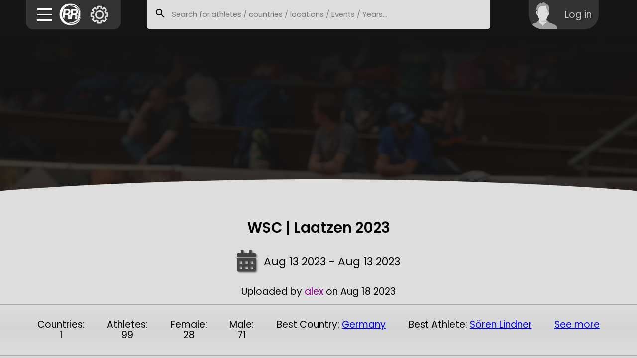

--- FILE ---
content_type: text/html; charset=UTF-8
request_url: https://roller-results.com/competition/index.php?id=466
body_size: 6107
content:

<html>

<head>
    <meta charset="UTF-8">
    <title>Inline speedskating results</title>
    <meta name="description" content="Roller skating results and analysis">

    <meta property="og:image" content="">

    <meta property="og:title" content="Roller Results" />

    <meta property="og:description" content="Roller skating results and analysis">
    <meta property="og:type" content="profile" />
    <meta name="viewport" content='width=device-width, initial-scale=1.0, maximum-scale=1.0, user-scalable=0'>

    <link rel="icon" type="image/png" href="/img/logo/rr.png">
    <link rel="stylesheet" href="/styles/main.css?v=1.8">
    <!-- GOOGLE fonts -->
    <link rel="preconnect" href="https://fonts.gstatic.com">
    <link href="https://fonts.googleapis.com/css2?family=Poppins:ital,wght@0,200;0,300;0,400;0,500;0,600;1,200;1,400;1,500;1,600&display=swap" rel="stylesheet">
    <link href="https://fonts.googleapis.com/css2?family=Permanent+Marker&display=swap" rel="stylesheet">

    <!-- Jquery -->
    <script src="/js/jquery-3.5.1.js"></script>

    <!-- Anime -->
    <script src="/js/anime.min.js"></script>

    <!-- Font Awesome -->
    <script src="https://kit.fontawesome.com/bb5d468397.js" crossorigin="anonymous"></script>

    <!-- chart.js -->
    <script src="https://cdn.jsdelivr.net/npm/chart.js@2.9.4/dist/Chart.bundle.js"></script>

    <script src="/js/ajaxAPI.js?v=2.3"></script>
    <script src="/js/lib.js?v=2.5"></script>
    <script src="/js/ui.js?v=2.8"></script>
    <script src="/js/interface.js?v=2.6"></script>
    <script src="/js/html2canvas/html2canvas.js" defer></script>

    <!-- leaflet open source js map -->
        <script>
        const phpUId = 'roller-results.com697c51b7c0f233.20603826';    </script>
    <script src="/js/log.js?v=1.3"></script>
    <script>
                    const phpUser = {
                loggedIn: false,
                iduser: undefined,
                linkedAthlete: undefined,
                athleteChecked: false,
                isAdmin: false,
            }
            </script>
    <script>
            </script>
</head>    <body class="body">
    <header class="header">
        <div class="header__left">
            <div class="wrapper">
                <div class="burger toggle-nav">
                    <div class="line1"></div>
                    <div class="line2"></div>
                    <div class="line3"></div>
                </div>
                <a class="index-link" href="/index.php">
                    <!-- <div class="logo"> -->
    <img style="width: 3rem; " src="/img/logo/rr.png" alt="Roller results logo">
<!-- </div> -->                <!-- <div class="site-name"><span class="inline">Inline </span><span class="data">data</span><span class="org"></span></div> -->
                </a>
                <div class="settings-toggle">
                    <img src="/img/settings.svg" alt="Settings">
                    <!-- <i class="fas fa-cog"></i> -->
                </div>
            </div>
        </div>
                <div class="search-bar">
            <svg class="search-bar__icon" focusable="false" height="24px" viewBox="0 0 24 24" width="24px"><path d="M20.49,19l-5.73-5.73C15.53,12.2,16,10.91,16,9.5C16,5.91,13.09,3,9.5,3S3,5.91,3,9.5C3,13.09,5.91,16,9.5,16 c1.41,0,2.7-0.47,3.77-1.24L19,20.49L20.49,19z M5,9.5C5,7.01,7.01,5,9.5,5S14,7.01,14,9.5S11.99,14,9.5,14S5,11.99,5,9.5z"></path><path d="M0,0h24v24H0V0z" fill="none"></path></svg>
                        <input class="search-bar__input" type="text" autocomplete="off" placeholder="Search for athletes / countries / locations / Events / Years..." value="">
            <div class="search-bar__options" id="search-bar__options__header"></div>
        </div>
                <div class="header__right">
                            <div class="toggle-profile-section">
                    <img class="profile-img" src="/img/profile-men.png" alt="profile image">
                    <div class="profile-name">Log in</div>
                </div>
                <!-- <a class="btn default" href="/signup">Sign up</a>
                <a class="btn default" href="/login">log in</a> -->
                    </div>
        <nav class="nav">
            <!-- <div class="hider"></div>
            <div class="hider hider2"></div> -->
            <ul>
                <li>
                    <a href="/index.php"><i class="fa-solid fa-magnifying-glass-plus"></i>Search</a>
                </li>
                                <li>
                    <a href="/home/index.php"><i class="fas fa-home margin right"></i>Home</a>
                </li>
                <li>
                    <a href="/analytics"><i class="fas fa-binoculars margin right"></i>Analytics</a>
                </li>
                <li>
                    <a href="/performance"><i class="fas fa-binoculars margin right"></i>Performance</a>
                </li>
                <li>
                    <a href="/tools/import-project.php"><i class="fas fa-binoculars margin right"></i>Upload results</a>
                </li>
                <li>
                    <a href="/countries"><i class="fas fa-globe-americas margin right"></i>Countries</a>
                </li>
                <li>
                    <a href="/hall-of-fame"><i class="fas fa-medal margin right"></i>Hall of fame</a>
                </li>
                <li>
                    <a href="/competitions"><i class="fas fa-flag-checkered margin right"></i></i>Competitions</a>
                </li>
                <li>
                    <a href='/tools/index.php'><i class="fa fa-solid fa-toolbox margin right"></i>Tool box</a>
                </li>
                <li>
                    <a href='/track-map/index.php'><i class="fa fa-solid fa-map margin right"></i>Track map</a>
                </li>
                <li>
                    <a href="/calendar"><i class="fa fa-solid fa-calendar margin right"></i>Calendar</a>
                </li>
                <li>
                    <a href="/gallery"><i class="fa fa-solid fa-images margin right"></i>Gallery</a>
                </li>
                <li>
                    <a href="/organizers"><i class="fa fa-solid fa-user margin right"></i>For organizers</a>
                </li>
                <li>
                    <a href="/blog"><i class="fa fa-brands fa-stack-exchange margin right"></i>Features</a>
                </li>
                <li>
                    <a href="/race-series"><i class="fa fa-brands fa-stack-exchange margin right"></i>Race Series</a>
                </li>
                <li>
                    <a href="/roller-timing/download.php"><i class="fa fa-brands fa-stack-exchange margin right"></i>Roller timing</a>
                </li>
                <!-- <li>
                    <a href="/music"><i class="fa fa-solid fa-music margin right"></i>Music</a>
                </li> -->
                                <!-- <li>
                    <a href="/impressum"><i class="fas fa-book margin right"></i>Impressum</a>
                </li> -->
            </ul>
        </nav>
        <div class="profile-section">
            <div class="flex column justify-start align-start gap">
                                    <p>Join the comunity</p>
                    <a class="btn create green no-underline" href="/signup">Sign up</a>
                    <p>Login to see your <br>trainings progress,<br> results analysis<br> and more</p>
                    <form action="/login/index.php" method="POST">
                        <input type="text" name="returnTo" value="/competition/index.php?id=466" hidden></input>
                        <button type="submit" name="submit" class="btn create">Log in</button>
                    </form>
                            </div>
        </div>
        <div class="hider"></div>
    </header>
<script>const comp = {"idCompetition":466,"startDate":"2023-08-13 00:00:00","endDate":"2023-08-13 00:00:00","location":"Laatzen","description":"","type":"WSC","image":null,"gpx":null,"raceYear":"2023","country":"Deutschland","raceYearNum":2023,"rowCreated":"2023-08-18 11:50:48","rowUpdated":"2023-08-18 11:50:48","latitude":null,"longitude":null,"resultsUrl":null,"contact":null,"name":"Racecup Laatzen","creator":20,"checked":1,"races":[{"id":25768,"relay":0,"distance":"halbmarathon","link":null,"category":"","gender":"w","remark":null,"trackStreet":"road","idCompetition":466,"source":null,"discipline":null,"skateType":"inline","rowCreated":"2023-08-18 12:27:55","rowUpdated":"2023-08-18 12:27:55","creator":20,"checked":1,"round":"final"},{"id":25767,"relay":0,"distance":"halbmarathon","link":null,"category":"","gender":"m","remark":null,"trackStreet":"road","idCompetition":466,"source":null,"discipline":null,"skateType":"inline","rowCreated":"2023-08-18 12:27:54","rowUpdated":"2023-08-18 12:27:54","creator":20,"checked":1,"round":"final"}]};</script><div class='rand-wallpaper'><img alt='random wallpaper' src='/img/rand-wallpaper/DSC_5039.JPG'></div><script>
    const idCompetition = 466;
    const medals = [{"place":1,"idAthlete":3400,"firstname":"S\u00f6ren","lastname":"Lindner","image":null,"country":"Germany","idRace":25767,"distance":"halbmarathon","category":"","gender":"m"},{"place":2,"idAthlete":3860,"firstname":"Martin","lastname":"Rumpf","image":null,"country":"Germany","idRace":25767,"distance":"halbmarathon","category":"","gender":"m"},{"place":3,"idAthlete":9579,"firstname":"Guido","lastname":"Hegener","image":null,"country":"Germany","idRace":25767,"distance":"halbmarathon","category":"","gender":"m"},{"place":1,"idAthlete":4527,"firstname":"Kathrin","lastname":"Billerbeck","image":null,"country":"Germany","idRace":25768,"distance":"halbmarathon","category":"","gender":"w"},{"place":2,"idAthlete":4483,"firstname":"Riccarda","lastname":"Bausch","image":null,"country":"Germany","idRace":25768,"distance":"halbmarathon","category":"","gender":"w"},{"place":3,"idAthlete":5008,"firstname":"Alina","lastname":"Kalisch","image":null,"country":"Germany","idRace":25768,"distance":"halbmarathon","category":"","gender":"w"}];
</script>
<main class="main competition-page">
        <div class='top-site'></div>
    <svg xmlns="http://www.w3.org/2000/svg" fill="none" preserveAspectRatio="none" viewBox="0 0 1680 40" class="curvature" style="bottom: -1px;"><path d="M0 40h1680V30S1340 0 840 0 0 30 0 30z" fill="#ddd"></path></svg>
        <div class="content">
        <h1 class="align center headline">WSC | Laatzen 2023</h1>
        <div class="date">
            <i class="fas fa-calendar-alt margin right"></i>Aug 13 2023 - Aug 13 2023        </div>
        <div class="align center margin bottom font size bigger-medium">
            Uploaded by <span class='font color purple'>alex</span> on Aug 18 2023        </div>
        <div class="basic-stats">
            <div>Countries: <div class="stat">1</div></div>
            <div>Athletes: <div class="stat">99</div></div>
            <div>Female: <div class="stat">28</div></div>
            <div>Male:  <div class="stat">71</div></div>
            <div>Best Country: <a href="/country/?id=Germany">Germany</a></div>
            <div>Best Athlete: <a href="/athlete/?id=3400">Sören Lindner</a></div>
            <a href="#medals">See more</a>
        </div>
        <div class="location">
            <iframe class="maps"
                width="1920"
                height="1000"
                frameborder="0" style="border:0"
                src="https://www.google.com/maps/embed/v1/place?key=AIzaSyAZriMrsCFOsEEAKcRLxdtI6V8b9Fbfd-c&q=,&zoom=5"
                allowfullscreen>
            </iframe>
        </div>
        <h2 class="races">Races</h2>
        <div class="competition-list">
            <div class="races-table alignment center competition"></div>
        </div>
        <div class="stats">
            <h2 class="races">Statistics</h2>
            <div class="medal-stats" id="medals">
                <div class="form-radio flex justify-center gap margin bottom">
                    <input type="radio" name="type" value="athletes" id="athletes" checked>
                    <label for="athletes">Athletes</label>
                    <input type="radio" name="type" value="countries" id="countries" checked>
                    <label for="countries">Countries</label>
                </div>
                <div class="form-radio categories flex mobile justify-center gap">
                    <p>Categories:</p>
                </div>
                <div class="table margin top"></div>
                <!-- <div class="countries">
                    <h3 class="align center">Countries</h3>
                    <table>
                        <tr><td>Position</td><td>Country</td><td class="goldm"></td><td class="silverm"></td><td class="bronzem"></td><td>Points</td></tr>
                                            </table>
                </div>
                <div class="athletes">
                    <h3 class="align center">Athletes</h3>
                    <table>
                        <tr><td>Position</td><td>Athlete</td><td class="goldm"></td><td class="silverm"></td><td class="bronzem"></td><td>Points</td></tr>
                                            </table>
                </div> -->
            </div>
        </div>
        <script>
            // console.log(comp)
            if(!comp.checked) {
                $(".headline").append(getUncheckedElem());
                if(phpUser.isAdmin) {
                    $(".headline").append(`<button onclick="checkComp()" class="margin left btn blender alone">Check Comp/Races/Athletes</button>`);
                }
            }
            $(".bronzem").each(function() {
                $(this).append(getMedal("bronze", 3, false));
            });
            $(".silverm").each(function() {
                $(this).append(getMedal("silver", 2, false));
            });
            $(".goldm").each(function() {
                $(this).append(getMedal("gold", 1, false));
            });
            
            comp.races.filter(race => race.resultCount > 0);
            $(".races-table").append(getRacesElem(comp.races));

            function checkComp() {
                if(!phpUser.isAdmin) return;
                get("checkCompetitionAndBelow", idCompetition).receive((succsess, res) => {
                    if(!succsess || res !== true) return alert("An error occoured");
                    location.reload();
                })
            }
            
            const categories = ["All"];
            function initMedals() {
                for (const medal of medals) {
                    if(!categories.includes(medal.category.replace(/ /g,''))) categories.push(medal.category.replace(/ /g,''));
                }
                let categoryCount = 0;
                for (const category of categories) {
                    if(!category || category.length === 0) continue;
                    console.log(category);
                    $(".categories").append(`<input type="checkbox" class="category" name="category" value="${category}" id="${category}" ${category.toLowerCase() == "senior" || category.toLowerCase() == "sen" ? "checked" : ""}><label for="${category}">${category}</label>`);
                    $(".categories").find(`#${category}`).on("change", updateStatistics);
                    categoryCount++;
                }
                if(categoryCount == 1) {
                    $("#All").prop('checked', true);
                    $(".categories").hide();
                }
                $("input[name=type]").on("change", updateStatistics);
                updateStatistics();
            }

            function getFilteredMedals() {
                const newMedals = [];
                const allowedCategories = [];
                $(".category").each(function() {
                    if($(this).is(":checked") && !allowedCategories.includes($(this).val())) {
                        allowedCategories.push($(this).val());
                    }
                });
                if(allowedCategories.length == 0) {
                    allowedCategories.push("all");
                }
                if(allowedCategories.includes("All")) return [...medals];
                for (const medal of medals) {
                    if(allowedCategories.includes(medal.category)) {
                        newMedals.push(medal);
                    }
                }
                return newMedals;
            }

            function getRanking(medals, field) {
                let rankings = [];
                function rankingByMedal(medal) {
                    for (const r of rankings) {
                        if(r[field] == medal[field]) return r;
                    }
                    const newRanking = medal;
                    newRanking.bronze = 0;
                    newRanking.silver = 0;
                    newRanking.gold = 0;
                    newRanking.medalCount = 0;
                    newRanking.medals = [];
                    rankings.push(newRanking);
                    return newRanking;
                }
                const countedMedals = [];
                for (const medal of medals) {
                    const ranking = rankingByMedal(medal);
                    let medalCounted = false;
                    for (const countedMedal of countedMedals) {
                        if(countedMedal.place == medal.place && countedMedal.idRace == medal.idRace) {
                            medalCounted = true;
                            break;
                        }
                    }
                    if(!medalCounted) {
                        switch(medal.place) {
                            case 3: ranking.bronze++; break;
                            case 2: ranking.silver++; break;
                            case 1: ranking.gold++; break;
                        }
                        countedMedals.push(medal);
                    }
                    ranking.medalCount++;
                    ranking.medals.push(medal);
                }
                rankings = rankings.sort((a, b) => b.bronze - a.bronze);
                rankings = rankings.sort((a, b) => b.silver - a.silver);
                rankings = rankings.sort((a, b) => b.gold   - a.gold);
                for (let i = 0; i < rankings.length; i++) {
                    rankings[i].rank = i+1;
                }
                return rankings;
            }

            
            const athleteProfileWrappers = [];
            function athleteProfileDealer(data) {
                data = {idAthlete: data.idAthlete, image: data.image, firstname: data.firstname, lastname: data.lastname, checked: true};
                for (const profileWrapper of athleteProfileWrappers) {
                    if(profileWrapper.idAthlete == data.idAthlete) return profileWrapper.profile;
                }
                const profile = new Profile(athleteDataToProfileData(data), Profile.MIN);
                // profile.update();
                data.profile = profile;
                athleteProfileWrappers.push(data);
                return profile;
            }
            
            const countryProfileWrappers = [];
            function countryProfileDealer(data) {
                data = {country: data.country, special: {data: $()}};
                for (const profileWrapper of countryProfileWrappers) {
                    if(profileWrapper.country == data.country) {
                        console.log("saved country");
                        return profileWrapper.profile;
                    }
                }
                const profile = new Profile(countryToProfileData(data), Profile.MIN);
                // profile.update();
                data.profile = profile;
                countryProfileWrappers.push(data);
                return profile;
            }

            function updateStatistics(category) {
                const newMedals = getFilteredMedals();
                console.log(newMedals);
                const isAthletes = $("#athletes").is(":checked");
                const rankings = getRanking(newMedals, isAthletes ? "idAthlete" : "country");
                console.log(isAthletes);
                $(".table").empty();
                const table = new Table($(".table"), rankings, "").setup({
                    layout: {
                        rank: {displayName: "Rank"},
                        fullname: {displayName: "Name", callback: (row) => {
                            const elem = $(`<div></div>`);
                            const profile = isAthletes ? athleteProfileDealer(row) : countryProfileDealer(row);
                            profile.appendTo(elem);
                            return elem;
                        }},
                        gold: {displayName: "Gold"},
                        silver: {displayName: "Silver"},
                        bronze: {displayName: "Bronze"},
                        medalCount: {displayName: "Medals"}
                    }
                });
                table.useRowAsCallback = true;
                table.init();
            }

            initMedals();
        </script>
    </div>
</main>
        <footer class="footer ">
            <div class="flex mobile align-center justify-center margin bottom gap double">
                <p class="font color gray">
                    This is a non-profit project. Keep it rolling with your donation
                </p>
                <div id="donate-button-container">
                    <div id="donate-button"></div>
                    <script src="https://www.paypalobjects.com/donate/sdk/donate-sdk.js" charset="UTF-8"></script>
                    <script>
                    PayPal.Donation.Button({
                        env:'production',
                        hosted_button_id:'PJ49N4UB2LG2E',
                        image: {
                            src:'https://www.paypalobjects.com/en_US/DK/i/btn/btn_donateCC_LG.gif',
                            alt:'Donate with PayPal button',
                            title:'PayPal - The safer, easier way to pay online!',
                        }
                    }).render('#donate-button');
                    </script>
                </div>
            </div>
            <br>
            <br>
            <div class="footer-flex">
                <div>
                    <p>Product</p>
                    <a href="/impressum/index.php">Impressum</a>
                    <a href="/impressum/datenschutz.php">Datenschutzerklärung</a>
                    <a href="/roller-timing/download.php">Roller Timing</a>
                    <!-- <a href="/impressum/faq.php">Faq</a> -->
                    <!-- <a href="/impressum/features.php">Features</a> -->
                </div>
                <div>
                    <p>Platform</p>
                    <!-- <a href="/api/introduction.php">Developer API</a> -->
                    <a href="/blog/index.php">Dev blog</a>
                    <a href="/Minecraft2D/index.html">Minecraft 2D</a>
                    <!-- <a href="/impressum/partners.php">Partners</a> -->
                </div>
                <div>
                    <p>Support</p>
                    <a href="/impressum/contact.php">Contact</a>
                </div>
            </div>
            <div class="lower">
                <p class="left">
                    © 2026 www.roller-results.com - All rights reserved
                </p>
                <p class="right">
                    <!-- <a href="#" class="no-underline"><i class="fab fa-youtube"></i></a> -->
                    <a target="_blank" rel="noopener noreferrer" href="https://github.com/TimoLehnertz/roller-results.com" class="no-underline"><i class="fab fa-github"></i></a>
                    <a target="_blank" rel="noopener noreferrer" href="https://www.facebook.com/RollerResults" class="no-underline"><i class="fab fa-facebook"></i></a>
                    <a target="_blank" rel="noopener noreferrer" href="https://www.instagram.com/roller_results/" class="no-underline"><i class="fab fa-instagram"></i></a>
                    <!-- <a target="_blank" rel="noopener noreferrer" href="#" class="no-underline"><i class="fab fa-twitter"></i></a> -->
                </p>
            </div>
        </footer>
    </body>
</html>

--- FILE ---
content_type: text/css
request_url: https://roller-results.com/styles/main.css?v=1.8
body_size: 20450
content:
@import url("https://fonts.googleapis.com/css2?family=Kalam&family=Lobster&family=Major+Mono+Display&display=swap");
@import url("https://fonts.googleapis.com/css2?family=Dela+Gothic+One&family=Playfair+Display:wght@900&display=swap");
/*! normalize.css v8.0.1 | MIT License | github.com/necolas/normalize.css */
/* Document
   ========================================================================== */
/**
 * 1. Correct the line height in all browsers.
 * 2. Prevent adjustments of font size after orientation changes in iOS.
 */
html {
  line-height: 1.15; /* 1 */
  -webkit-text-size-adjust: 100%; /* 2 */
}

/* Sections
   ========================================================================== */
/**
 * Remove the margin in all browsers.
 */
body {
  margin: 0;
}

/**
 * Render the `main` element consistently in IE.
 */
main {
  display: block;
}

/**
 * Correct the font size and margin on `h1` elements within `section` and
 * `article` contexts in Chrome, Firefox, and Safari.
 */
h1 {
  font-size: 2em;
  margin: 0.67em 0;
}

/* Grouping content
   ========================================================================== */
/**
 * 1. Add the correct box sizing in Firefox.
 * 2. Show the overflow in Edge and IE.
 */
hr {
  box-sizing: content-box; /* 1 */
  height: 0; /* 1 */
  overflow: visible; /* 2 */
}

/**
 * 1. Correct the inheritance and scaling of font size in all browsers.
 * 2. Correct the odd `em` font sizing in all browsers.
 */
pre {
  font-family: monospace, monospace; /* 1 */
  font-size: 1em; /* 2 */
}

/* Text-level semantics
   ========================================================================== */
/**
 * Remove the gray background on active links in IE 10.
 */
a {
  background-color: transparent;
}

/**
 * 1. Remove the bottom border in Chrome 57-
 * 2. Add the correct text decoration in Chrome, Edge, IE, Opera, and Safari.
 */
abbr[title] {
  border-bottom: none; /* 1 */
  text-decoration: underline; /* 2 */
  -webkit-text-decoration: underline dotted;
          text-decoration: underline dotted; /* 2 */
}

/**
 * Add the correct font weight in Chrome, Edge, and Safari.
 */
b,
strong {
  font-weight: bolder;
}

/**
 * 1. Correct the inheritance and scaling of font size in all browsers.
 * 2. Correct the odd `em` font sizing in all browsers.
 */
code,
kbd,
samp {
  font-family: monospace, monospace; /* 1 */
  font-size: 1em; /* 2 */
}

/**
 * Add the correct font size in all browsers.
 */
small {
  font-size: 80%;
}

/**
 * Prevent `sub` and `sup` elements from affecting the line height in
 * all browsers.
 */
sub,
sup {
  font-size: 75%;
  line-height: 0;
  position: relative;
  vertical-align: baseline;
}

sub {
  bottom: -0.25em;
}

sup {
  top: -0.5em;
}

/* Embedded content
   ========================================================================== */
/**
 * Remove the border on images inside links in IE 10.
 */
img {
  border-style: none;
}

/* Forms
   ========================================================================== */
/**
 * 1. Change the font styles in all browsers.
 * 2. Remove the margin in Firefox and Safari.
 */
button,
input,
optgroup,
select,
textarea {
  font-family: inherit; /* 1 */
  font-size: 100%; /* 1 */
  line-height: 1.15; /* 1 */
  margin: 0; /* 2 */
}

/**
 * Show the overflow in IE.
 * 1. Show the overflow in Edge.
 */
button,
input { /* 1 */
  overflow: visible;
}

/**
 * Remove the inheritance of text transform in Edge, Firefox, and IE.
 * 1. Remove the inheritance of text transform in Firefox.
 */
button,
select { /* 1 */
  text-transform: none;
}

/**
 * Correct the inability to style clickable types in iOS and Safari.
 */
button,
[type=button],
[type=reset],
[type=submit] {
  -webkit-appearance: button;
}

/**
 * Remove the inner border and padding in Firefox.
 */
button::-moz-focus-inner,
[type=button]::-moz-focus-inner,
[type=reset]::-moz-focus-inner,
[type=submit]::-moz-focus-inner {
  border-style: none;
  padding: 0;
}

/**
 * Restore the focus styles unset by the previous rule.
 */
button:-moz-focusring,
[type=button]:-moz-focusring,
[type=reset]:-moz-focusring,
[type=submit]:-moz-focusring {
  outline: 1px dotted ButtonText;
}

/**
 * Correct the padding in Firefox.
 */
fieldset {
  padding: 0.35em 0.75em 0.625em;
}

/**
 * 1. Correct the text wrapping in Edge and IE.
 * 2. Correct the color inheritance from `fieldset` elements in IE.
 * 3. Remove the padding so developers are not caught out when they zero out
 *    `fieldset` elements in all browsers.
 */
legend {
  box-sizing: border-box; /* 1 */
  color: inherit; /* 2 */
  display: table; /* 1 */
  max-width: 100%; /* 1 */
  padding: 0; /* 3 */
  white-space: normal; /* 1 */
}

/**
 * Add the correct vertical alignment in Chrome, Firefox, and Opera.
 */
progress {
  vertical-align: baseline;
}

/**
 * Remove the default vertical scrollbar in IE 10+.
 */
textarea {
  overflow: auto;
}

/**
 * 1. Add the correct box sizing in IE 10.
 * 2. Remove the padding in IE 10.
 */
[type=checkbox],
[type=radio] {
  box-sizing: border-box; /* 1 */
  padding: 0; /* 2 */
}

/**
 * Correct the cursor style of increment and decrement buttons in Chrome.
 */
[type=number]::-webkit-inner-spin-button,
[type=number]::-webkit-outer-spin-button {
  height: auto;
}

/**
 * 1. Correct the odd appearance in Chrome and Safari.
 * 2. Correct the outline style in Safari.
 */
[type=search] {
  -webkit-appearance: textfield; /* 1 */
  outline-offset: -2px; /* 2 */
}

/**
 * Remove the inner padding in Chrome and Safari on macOS.
 */
[type=search]::-webkit-search-decoration {
  -webkit-appearance: none;
}

/**
 * 1. Correct the inability to style clickable types in iOS and Safari.
 * 2. Change font properties to `inherit` in Safari.
 */
::-webkit-file-upload-button {
  -webkit-appearance: button; /* 1 */
  font: inherit; /* 2 */
}

/* Interactive
   ========================================================================== */
/*
 * Add the correct display in Edge, IE 10+, and Firefox.
 */
details {
  display: block;
}

/*
 * Add the correct display in all browsers.
 */
summary {
  display: list-item;
}

/* Misc
   ========================================================================== */
/**
 * Add the correct display in IE 10+.
 */
template {
  display: none;
}

/**
 * Add the correct display in IE 10.
 */
[hidden] {
  display: none;
}

* {
  margin: 0;
  padding: 0;
  box-sizing: border-box;
  font-family: "Poppins", sans-serif;
}

*, ::after, ::before {
  box-sizing: border-box;
}

.body {
  perspective: 1500px;
  background-color: #151515;
  color: #DDD;
  position: absolute;
  top: 0;
  left: 0;
  width: 100%;
  overflow-x: hidden;
  min-height: 100vh;
  max-width: 100vw;
}

.sticky {
  position: sticky;
}

[draggable=true] {
  cursor: move;
}

i {
  color: white;
  text-shadow: 2px 2px 3px rgba(0, 0, 0, 0.4666666667);
}

html {
  font-size: 11pt;
}

.html {
  overflow: auto;
}

main {
  width: 100%;
  min-height: 70vh;
}

.fa-youtube {
  color: #FF0000;
}
.fa-youtube:hover {
  color: white;
}

.h1 {
  text-align: center;
}

button {
  cursor: pointer;
}

.center {
  margin-left: auto;
  margin-right: auto;
  display: block;
}

a:not(.no-underline, .no-link-style) {
  position: relative;
  color: inherit;
  text-decoration: none;
  line-height: 1.5;
  text-overflow: ellipsis;
  white-space: nowrap;
  overflow: hidden;
}
a:not(.no-underline, .no-link-style):hover::before {
  background: #888;
}
a:not(.no-underline, .no-link-style):hover {
  color: red;
  color: #666;
}
a:not(.no-underline, .no-link-style):visited {
  color: #5a5a7c;
}

.invisible {
  display: none;
}

p, span, li {
  white-space: normal;
}

a::before {
  content: "";
  position: absolute;
  bottom: 0;
  width: 100%;
  left: 0;
  height: 3px;
  border-radius: 2px;
  background: linear-gradient(130deg, #7f26a8, #222b50);
}

a.no-underline::before {
  display: none;
}

a.no-underline {
  text-decoration: none;
}

a.no-link-style {
  text-decoration: none;
  color: inherit;
}
a.no-link-style::before {
  display: none;
}

.noselect {
  -webkit-touch-callout: none;
  -webkit-user-select: none;
  -moz-user-select: none;
  user-select: none;
}

.hidden {
  display: none !important;
  visibility: hidden !important;
}

.hidden-placeholder {
  opacity: 0;
}

.width.third {
  width: 33%;
}

@media (pointer: coarse) {
  html {
    font-size: 11pt;
  }
  h1 {
    font-size: 1.8rem;
  }
  h2 {
    font-size: 1.6rem;
  }
  h3 {
    font-size: 1.4rem;
  }
}
@media only screen and (max-width: 50rem) {
  .pc-only {
    display: none !important;
  }
  .width.third.mobile {
    width: 100%;
  }
}
@media only screen and (min-width: 50rem) {
  .mobile-only {
    display: none !important;
  }
}
.burger {
  cursor: pointer;
}
.burger div {
  width: 2rem;
  height: 3px;
  background-color: #FFF;
  margin: 0.53rem;
  transition: all 0.2s ease-in-out;
  transform: translateX(0);
  box-shadow: 1px 1px 3px 0px rgba(0, 0, 0, 0.6);
  transform-origin: right;
}
@media only screen and (min-width: 800px) {
  .burger:hover .line1 {
    transform: translateY(-3px);
  }
  .burger:hover .line3 {
    transform: translateY(3px);
  }
}
.burger.toggle .line1 {
  transform: translateX(-4px) rotate(-45deg);
}
.burger.toggle .line2 {
  opacity: 0;
  transform: rotate(-45deg);
}
.burger.toggle .line3 {
  transform: translateX(-4px) rotate(45deg);
}

.btn.only-text {
  border: none;
  text-align: center;
  padding: 0.2rem;
  background: transparent;
  color: #DDD;
}
.btn.only-text:hover {
  color: #FFF;
}
.btn.no-border {
  border: none !important;
}
.btn.no-style {
  border: none;
  background: transparent;
}
.btn.blender {
  color: #fefefe;
  padding: 0.3rem 0.5rem;
  border: none;
  background-color: #656565;
}
.btn.blender.alone {
  border-radius: 0.7rem;
}
.btn.blender.right {
  border-top-right-radius: 0.7rem;
  border-bottom-right-radius: 0.7rem;
  margin-left: 1px;
}
.btn.blender.left {
  border-top-left-radius: 0.7rem;
  border-bottom-left-radius: 0.7rem;
  margin-right: 1px;
}
.btn.blender.red {
  background-color: #813;
}
.btn.blender:hover:not(:disabled) {
  background-color: #747474;
}
.btn.blender:active:not(:disabled) {
  background-color: #426dae;
}
.btn.blender:disabled {
  color: #a1a1a1;
}
.btn.border-only {
  border: none;
  outline: 2px solid white;
  background: transparent;
  padding: 10px;
  color: white;
  transition: outline-offset 0.1s, outline-width 0.1s;
}
.btn.border-only.dark {
  color: #222;
  outline-color: #333;
}
.btn.border-only:hover {
  outline-offset: 3px;
}
.btn.border-only:active {
  outline-offset: -2px;
  outline-width: 7px;
}
.btn.default {
  text-decoration: none;
  background-color: #555555;
  color: white !important;
  padding: 10px;
}
.btn.round {
  border-radius: 10px;
  transition: border-radius 0.3s, border-width 0.2s;
  border: 1px solid #CCC;
}
.btn.round:hover {
  border-radius: 40px;
}
.btn.round:active {
  border-radius: 0px;
}
.btn.slide {
  border: none;
  background: transparent;
  position: relative;
  overflow: hidden;
  transition: color 0.2s;
}
.btn.slide::after {
  content: "";
  position: absolute;
  left: 0;
  right: 0;
  top: 0;
  bottom: 0;
  background-color: gray;
  z-index: -2;
}
.btn.slide::before {
  content: "";
  display: block;
  position: absolute;
  right: 100%;
  bottom: 0;
  height: 100%;
  width: 200%;
  background: #444;
  border-left: 5px solid #333;
  border-right: 5px solid #333;
  transition: right 0.2s;
  transform-origin: rightbottom;
  z-index: -1;
}
.btn.slide:hover::before {
  right: 10%;
}
.btn.slide:focus::before {
  right: -50%;
}
.btn.slide:hover {
  color: white;
}
.btn.slide.vertical::before {
  transform: skewX(45deg);
}
.btn.slide.vertical.topleft::before {
  transform: skewX(-45deg);
}
.btn.slide.vertical.bottomleft::before {
  transform: skewX(45deg);
}
.btn.slide.vertical.topright::before {
  right: -200%;
}
.btn.slide.vertical.topright:hover::before {
  right: -110%;
}
.btn.slide.vertical.topright::before {
  transform: skewX(45deg);
}
.btn.slide.vertical.topright:focus::before {
  right: -50%;
}
.btn.slide.vertical.bottomright::before {
  right: -200%;
}
.btn.slide.vertical.bottomright:hover::before {
  right: -110%;
}
.btn.slide.vertical.bottomright::before {
  transform: skewX(-45deg);
}
.btn.slide.vertical.bottomright:focus::before {
  right: -50%;
}
.btn.style-1 {
  font-size: 1.5rem;
  border: none;
  background: transparent;
  padding: 1rem;
  margin-top: 1rem;
  margin-bottom: 1rem;
  border-top: 1px solid #FFF;
  border-bottom: 1px solid #FFF;
  transition: all 0.2s;
}
.btn.google {
  border-radius: 3px;
  background: #303134;
  border: 1px solid #303134;
  padding: 0.75rem 1.2rem;
  color: white;
  display: inline-block;
}
.btn.google:hover {
  border: 1px solid #5f6368;
}
.btn.create {
  padding: 0.75rem;
  border-radius: 2rem;
  background: #00b0f0;
  border: none;
  transition: box-shadow 0.2s, background 0.2s;
  color: white;
  text-align: center;
  white-space: nowrap;
}
.btn.create:hover {
  box-shadow: 0px 0px 29px 0px rgba(0, 176, 240, 0.75);
  background: #008ec2;
}
.btn.create.gray {
  background: #555;
}
.btn.create.red {
  background: rgba(95, 43, 43, 0.9803921569);
}
.btn.create.green {
  background: rgba(23, 99, 48, 0.9803921569);
}
.btn.create.yellow {
  background: rgba(91, 104, 21, 0.9803921569);
}
.btn.plus {
  width: 3rem;
  height: 3rem;
  background: rgba(0, 0, 0, 0);
  border: 0.3rem solid #2f5597;
  border-radius: 100%;
}
.btn.plus img {
  width: 100%;
  height: 100%;
  filter: invert(0.8);
}

.flex-grow {
  flex-grow: 10;
}

.flex {
  display: flex;
  align-content: center;
  align-items: center;
  justify-content: space-evenly;
}
.flex.row {
  flex-direction: row;
}
.flex.column {
  flex-direction: column;
}
.flex.justify-start {
  justify-content: start;
}
.flex.justify-end {
  justify-content: flex-end;
}
.flex.justify-space-between {
  justify-content: space-between;
}
.flex.justify-space-arround {
  justify-content: space-around !important;
}
.flex.justify-space-evenly {
  justify-content: space-evenly;
}
.flex.justify-center {
  justify-content: center !important;
}
.flex.justify-left {
  justify-content: left;
}
.flex.align-start {
  align-items: start;
}
.flex.align-end {
  align-items: end;
}
.flex.align-center {
  align-items: center;
}
.flex.align-stretch {
  align-items: stretch;
}
.flex.align-baseline {
  align-items: baseline;
}
.flex.align-stretch {
  align-items: stretch;
}
.flex.gap {
  gap: 1rem;
}
.flex.gap.double {
  gap: 2rem;
}
.flex.stretch {
  align-items: stretch;
}
.flex.wrap {
  flex-wrap: wrap;
}
.flex * {
  margin-top: 0;
}
@media screen and (max-width: 50rem) {
  .flex.mobile {
    flex-direction: column;
    align-items: center;
    justify-content: space-around;
    gap: 0;
  }
  .flex.mobile.reversed {
    flex-flow: column-reverse;
  }
  .flex.mobile > *:not(:first-child) {
    margin-top: 1rem;
  }
  .flex.mobile .fa-chevron-right {
    transform: rotate(90deg);
  }
}

.loading.circle {
  height: 50px;
  width: 50px;
  animation: rotate infinite 1s linear;
  border-right: 3px solid #2f4a5c;
  border-radius: 50%;
  margin-left: auto;
  margin-right: auto;
  overflow: hidde;
}
.loading.circle.small {
  height: 15px;
  width: 15px;
}

@keyframes rotate {
  from {
    transform: rotate(0deg);
  }
  to {
    transform: rotate(360deg);
  }
}
.section {
  box-shadow: 5px 5px 40px -10px rgba(0, 0, 0, 0.6);
}

.aside__content {
  box-shadow: 5px 5px 40px -10px rgba(0, 0, 0, 0.6);
}

.shadow.basic {
  box-shadow: 5px 5px 40px -10px rgba(0, 0, 0, 0.6);
}

.color.primary {
  color: black;
}
.color.secondary {
  color: #444;
}
.color.minimal {
  color: #777;
}
.color.hint {
  color: #c9d36f;
}
.color.red {
  color: red;
}
.color.green {
  color: green;
}

.font.title {
  font-family: "Playfair Display", serif;
}
.font.bold {
  font-weight: bold;
}
.font.color.gray {
  color: #444;
}
.font.color.white {
  color: white;
}
.font.color.black {
  color: black;
}
.font.color.purple {
  color: purple;
}
.font.color.light {
  color: #ccc;
}
.font.color.orange {
  color: orange;
}
.font.color.yellow {
  color: yellow;
}
.font.color.green {
  color: green;
}
.font.color.light-green {
  color: #299653;
}
.font.color.a {
  color: #7f26a8;
}
.font.color.b {
  color: #2b0d29;
}
.font.color.c {
  color: #222b50;
}
.font.color.d {
  color: #2f4a5c;
}
.font.size.small {
  font-size: 0.8rem;
}
.font.size.medium {
  font-size: 1rem;
}
.font.size.bigger-medium {
  font-size: 1.3rem;
}
.font.size.big {
  font-size: 1.5rem;
}
.font.size.bigger {
  font-size: 2rem;
}
.font.size.biggest {
  font-size: 4rem;
}

.align.center {
  margin-left: auto;
  margin-right: auto;
  text-align: center;
}
.align.left {
  mergin-right: auto;
}
.align.right {
  mergin-right: auto;
}

.width.max {
  width: 100%;
}

.text-align.center {
  text-align: center;
}
.text-align.left {
  text-align: left;
}
.text-align.right {
  text-align: right;
}

.margin.left {
  margin-left: 1rem;
}
.margin.left.half {
  margin-left: 0.5rem;
}
.margin.left.double {
  margin-left: 2rem;
}
.margin.left.triple {
  margin-left: 3rem;
}
.margin.left.quadruple {
  margin-left: 4rem;
}
.margin.left.quintuple {
  margin-left: 5rem !important;
}
.margin.top {
  margin-top: 1rem;
}
.margin.top.half {
  margin-top: 0.5rem;
}
.margin.top.double {
  margin-top: 2rem;
}
.margin.top.triple {
  margin-top: 3rem;
}
.margin.top.quadruple {
  margin-top: 4rem;
}
.margin.top.quintuple {
  margin-top: 5rem !important;
}
.margin.right {
  margin-right: 1rem;
}
.margin.right.half {
  margin-right: 0.5rem;
}
.margin.right.double {
  margin-right: 2rem;
}
.margin.right.triple {
  margin-right: 3rem;
}
.margin.right.quadruple {
  margin-right: 4rem;
}
.margin.right.quintuple {
  margin-right: 5rem;
}
.margin.bottom {
  margin-bottom: 1rem;
}
.margin.bottom.half {
  margin-bottom: 0.5rem;
}
.margin.bottom.double {
  margin-bottom: 2rem;
}
.margin.bottom.triple {
  margin-bottom: 3rem;
}
.margin.bottom.quadruple {
  margin-bottom: 4rem;
}
.margin.bottom.quintuple {
  margin-bottom: 5rem;
}

.padding.left {
  padding-left: 1rem;
}
.padding.left.half {
  padding-left: 0.2rem;
}
.padding.left.double {
  padding-left: 2rem;
}
.padding.top {
  padding-top: 1rem;
}
.padding.top.half {
  padding-top: 0.2rem;
}
.padding.top.double {
  padding-top: 2rem;
}
.padding.right {
  padding-right: 1rem;
}
.padding.right.half {
  padding-right: 0.2rem;
}
.padding.right.double {
  padding-right: 2rem;
}
.padding.bottom {
  padding-bottom: 1rem;
}
.padding.bottom.half {
  padding-bottom: 0.2rem;
}
.padding.bottom.double {
  padding-bottom: 2rem;
}

.table {
  border-collapse: collapse;
}
.table.twoCols {
  font-size: 1.3rem;
}
.table.twoCols tr:nth-child(even) {
  background-color: rgba(255, 255, 255, 0.1333333333);
}
.table.twoCols tr:nth-child(odd) {
  background-color: rgba(0, 0, 0, 0.1333333333);
}
.table.twoCols td {
  padding: 0.5rem 2rem;
}
.table.twoCols td:first-child {
  border-right: 1px solid rgba(255, 255, 255, 0.3333333333);
}
.table.fixed {
  table-layout: fixed;
}

.img.hover {
  transition: transform 0.3s, border 0.3s;
  outline: 0 #555;
  transform: scale(1);
}
.img.hover:hover {
  transform: scale(1.5);
  outline: 3px #555;
  z-index: 10;
}

.falloff {
  position: relative;
}
.falloff::after {
  content: "";
  position: absolute;
  left: 0;
  right: 0;
  top: 0;
  bottom: 0;
}
.falloff::after {
  background: linear-gradient(90deg, rgba(255, 255, 255, 0), rgba(255, 255, 255, 0), rgb(255, 255, 255));
}
.falloff.left::after {
  background: linear-gradient(-90deg, rgba(255, 255, 255, 0), rgba(255, 255, 255, 0), rgb(255, 255, 255));
}
.falloff.top::after {
  background: linear-gradient(0deg, rgba(255, 255, 255, 0), rgba(255, 255, 255, 0), rgb(255, 255, 255));
}
.falloff.bottom::after {
  background: linear-gradient(180deg, rgba(255, 255, 255, 0), rgba(255, 255, 255, 0), rgb(255, 255, 255));
}

.medal {
  position: relative;
  top: 0.5rem;
  width: 3rem;
  height: 3rem;
}
.medal img {
  position: absolute;
  height: inherit;
  width: inherit;
  opacity: 0.65;
  transition: opacity 0.1s, transform 0.1s;
  transform: scale(1);
}
.medal .medal__simple {
  opacity: 0.8;
  left: 0;
}
.medal .medal__big {
  opacity: 0;
  transform: rotateX(70deg) scale(0.9);
  left: 0;
}
.medal:hover .medal__simple {
  opacity: 1;
}
.medal:hover .medal__big {
  opacity: 1;
  transform: rotate(0);
}
.medal.grayed-out {
  filter: grayscale(0.2);
  opacity: 0.8;
}

.medal__amount {
  font-family: "Permanent Marker", cursive;
  color: white !important;
  position: absolute;
  font-size: 1.2rem;
  font-weight: 500;
  left: 0;
  right: 0;
  top: 0;
  bottom: 20%;
  line-height: 2rem;
  text-align: center;
  text-shadow: 1px 1px 3px rgba(0, 0, 0, 0.4666666667);
}

.place {
  display: inline-block;
}

.slider {
  display: flex;
  flex-direction: column;
}

.slider__header {
  text-align: center;
  margin-bottom: 0.2rem;
}

.slider__body {
  display: grid;
  grid-template-columns: 1fr 3fr 1fr;
}
.slider__body:hover .slider__circle::after {
  transform: translate(1px, 1px) scale(1.05);
  box-shadow: 2px 2px 6px 2px rgba(0, 0, 0, 0.5);
}

.slider__description {
  text-overflow: ellipsis;
}

.slider__slider {
  position: relative;
  border-bottom: 1px solid #DDD;
  height: 55%;
  margin: 0 5px;
}

.slider__circle {
  position: absolute;
  left: 0;
  top: 0;
  bottom: 0;
}
.slider__circle::after {
  content: "";
  position: absolute;
  border-radius: 50%;
  height: 50%;
  background: linear-gradient(0, #7f26a8, white 100%);
  right: -0.5rem;
  bottom: -0.5rem;
  width: 1rem;
  height: 1rem;
  box-shadow: 2px 2px 6px 0px rgba(0, 0, 0, 0.5);
  transition: all 0.1s;
}

.slideshow {
  display: flex;
  overflow-x: hidden;
  overflow-y: visible;
  padding-bottom: 5rem;
  -webkit-user-select: none;
     -moz-user-select: none;
          user-select: none;
  position: relative;
}
.slideshow > * {
  position: relative;
  flex-shrink: 0;
}
.slideshow .click-catcher {
  position: absolute;
  z-index: 10;
  top: 0;
  left: 0;
  bottom: 0;
  right: 0;
}
.slideshow .right-btn {
  right: 0;
  position: absolute;
}
.slideshow.moved::after {
  opacity: 0;
}
.slideshow::after {
  content: ">";
  right: 2rem;
  top: 35%;
  font-size: 5rem;
  position: absolute;
  z-index: 100;
  opacity: 1;
  transition: opacity 0.2s;
  animation: from-right infinite alternate 1s;
}

@keyframes from-right {
  from {
    transform: translateX(0rem);
  }
  to {
    transform: translateX(2rem);
  }
}
@keyframes fromRight {
  from {
    opacity: 0;
    transform: translateX(20px);
  }
  to {
    opacity: 1;
    transform: translateX(0);
  }
}
@keyframes fromLeft {
  from {
    opacity: 0;
    transform: translateX(-20px);
  }
  to {
    opacity: 1;
    transform: translateX(0);
  }
}
@keyframes fromTop {
  from {
    opacity: 0;
    transform: translateY(-20px);
  }
  to {
    opacity: 1;
    transform: translateX(0);
  }
}
@keyframes fromBottom {
  from {
    opacity: 0;
    transform: translateY(20px);
  }
  to {
    opacity: 1;
    transform: translateX(0);
  }
}
@keyframes highlight {
  0% {
    outline: 2px solid transparent;
  }
  50% {
    outline: 2px solid #7f26a8;
  }
  60% {
    outline: 2px solid #222b5077;
  }
  100% {
    outline: 2px solid transparent;
  }
}
.scaleAway {
  animation: scaleAway 0.3s forwards;
}

@keyframes scaleAway {
  0% {
    opacity: 1;
    transform: scale(1);
    height: 0;
  }
  99% {
    opacity: 0;
    transform: scale(0);
  }
  100% {
    height: 0;
    display: none;
    opacity: 0;
    transform: scale(0);
  }
}
svg.filter {
  width: 100%;
  height: 100%;
}

.rr-logo {
  filter: saturate(0.9);
  width: 4.5rem;
  height: auto;
}

.logo {
  position: relative;
  margin-top: 0.8rem;
  width: 5rem;
  height: 2.5rem;
  filter: url("#gooey");
  animation: random-translate 20s alternate infinite;
}
.logo .circle {
  position: absolute;
  top: 0;
  right: 0;
  width: 50%;
  height: 100%;
  border-radius: 50%;
  background: #7f26a8;
}
.logo .circle * {
  background: #7f26a8;
  position: absolute;
}
.logo .magic {
  top: 0;
  left: 0;
  bottom: 0;
  right: 0;
  poaition: absolute;
}
.logo .rotate {
  top: 0;
  left: 0;
  bottom: 0;
  right: 0;
  poaition: absolute;
  background: transparent;
  animation: random-rotate 10s alternate infinite;
}
.logo .half-circle {
  top: 10%;
  bottom: 10%;
  right: 10%;
  left: 10%;
  border-radius: 50%;
  background: conic-gradient(#7f26a8, white 50%);
}
.logo .hider-1 {
  background: #7f26a8;
  top: 20%;
  bottom: 20%;
  right: 20%;
  left: 20%;
  border-radius: 50%;
}
.logo .hider-2 {
  background: #7f26a8;
  top: 0;
  bottom: 0;
  right: 0;
  left: 0;
  border-radius: 50%;
  -webkit-clip-path: polygon(0 0, 50% 0, 50% 50%, 0 200%);
          clip-path: polygon(0 0, 50% 0, 50% 50%, 0 200%);
}
.logo .cap-2 {
  bottom: 11.5%;
  left: 35%;
  width: 10%;
  height: 10%;
  border-radius: 50%;
  background: white;
}
.logo .top-1 {
  top: -10%;
  left: 45%;
  width: 10%;
  height: 12%;
  background: #7f26a8;
}
.logo .top-2 {
  top: -20%;
  left: 35%;
  width: 10%;
  height: 10%;
  background: #7f26a8;
  border-radius: 50%;
}
.logo .top-3 {
  top: -20%;
  right: 35%;
  width: 10%;
  height: 10%;
  background: #7f26a8;
  border-radius: 50%;
}
.logo .top-4 {
  top: -20%;
  left: 40%;
  width: 20%;
  height: 10%;
  background: #7f26a8;
}
.logo .center {
  border-radius: 50%;
  top: 40%;
  left: 40%;
  width: 20%;
  height: 20%;
  background: white;
}
.logo .speed {
  background: white;
  top: 45%;
  left: 50%;
  width: 40%;
  height: 10%;
  transform: rotate(130deg);
  transform-origin: left;
}
.logo .bubbles {
  position: absolute;
  left: 0;
  right: 37%;
  top: 10%;
  bottom: 15%;
  display: flex;
  flex-direction: column;
}
.logo .bubble__row {
  position: relative;
  height: 100%;
}
.logo .bubble {
  background: #7f26a8;
  border-radius: 50%;
  position: absolute;
  right: 0;
  bottom: 0;
  width: 15%;
  z-index: -1;
  height: 15%;
  transform-origin: left;
}
.logo .bubble:nth-of-type(1) {
  top: 36%;
  animation: move-1 infinite;
  animation-duration: 3895ms;
  animation-delay: 404ms;
}
.logo .bubble:nth-of-type(2) {
  top: 61%;
  animation: move-2 infinite;
  animation-duration: 4192ms;
  animation-delay: 803ms;
}
.logo .bubble:nth-of-type(3) {
  top: 86%;
  animation: move-3 infinite;
  animation-duration: 4289ms;
  animation-delay: 1202ms;
}
.logo .bubble:nth-of-type(4) {
  top: 11%;
  animation: move-4 infinite;
  animation-duration: 4192ms;
  animation-delay: 1609ms;
}
.logo .bubble:nth-of-type(5) {
  top: 36%;
  animation: move-5 infinite;
  animation-duration: 4747ms;
  animation-delay: 2010ms;
}
.logo .bubble:nth-of-type(6) {
  top: 61%;
  animation: move-6 infinite;
  animation-duration: 3548ms;
  animation-delay: 2407ms;
}
.logo .bubble:nth-of-type(7) {
  top: 86%;
  animation: move-7 infinite;
  animation-duration: 4452ms;
  animation-delay: 2807ms;
}
.logo .bubble:nth-of-type(8) {
  top: 11%;
  animation: move-8 infinite;
  animation-duration: 3696ms;
  animation-delay: 3204ms;
}
.logo .bubble:nth-of-type(9) {
  top: 36%;
  animation: move-9 infinite;
  animation-duration: 3099ms;
  animation-delay: 3602ms;
}
.logo .bubble:nth-of-type(10) {
  top: 61%;
  animation: move-10 infinite;
  animation-duration: 3981ms;
  animation-delay: 4009ms;
}
.logo .bubble:nth-of-type(11) {
  top: 86%;
  animation: move-11 infinite;
  animation-duration: 4113ms;
  animation-delay: 4408ms;
}
.logo .bubble:nth-of-type(12) {
  top: 11%;
  animation: move-12 infinite;
  animation-duration: 4327ms;
  animation-delay: 4804ms;
}
.logo .bubble:nth-of-type(13) {
  top: 36%;
  animation: move-13 infinite;
  animation-duration: 3571ms;
  animation-delay: 5209ms;
}
.logo .bubble:nth-of-type(14) {
  top: 61%;
  animation: move-14 infinite;
  animation-duration: 4521ms;
  animation-delay: 5607ms;
}
.logo .bubble:nth-of-type(15) {
  top: 86%;
  animation: move-15 infinite;
  animation-duration: 4664ms;
  animation-delay: 6006ms;
}
.logo .bubble:nth-of-type(16) {
  top: 11%;
  animation: move-16 infinite;
  animation-duration: 3686ms;
  animation-delay: 6401ms;
}
.logo .bubble:nth-of-type(17) {
  top: 36%;
  animation: move-17 infinite;
  animation-duration: 4911ms;
  animation-delay: 6807ms;
}
.logo .bubble:nth-of-type(18) {
  top: 61%;
  animation: move-18 infinite;
  animation-duration: 3594ms;
  animation-delay: 7208ms;
}
.logo .bubble:nth-of-type(19) {
  top: 86%;
  animation: move-19 infinite;
  animation-duration: 4761ms;
  animation-delay: 7601ms;
}
.logo .bubble:nth-of-type(20) {
  top: 11%;
  animation: move-20 infinite;
  animation-duration: 3857ms;
  animation-delay: 8003ms;
}

@keyframes move-1 {
  0% {
    opacity: 1;
    transform: translateX(0) scaleX(4);
  }
  30% {
    background: #7f26a8;
  }
  50% {
    transform: translateX(-176.5%) scaleX(4);
  }
  70% {
    background: #2b0d29;
  }
  100% {
    transform: translateX(-353%) scaleX(0);
  }
}
@keyframes move-2 {
  0% {
    opacity: 1;
    transform: translateX(0) scaleX(4);
  }
  30% {
    background: #7f26a8;
  }
  50% {
    transform: translateX(-241.5%) scaleX(4);
  }
  70% {
    background: #2b0d29;
  }
  100% {
    transform: translateX(-483%) scaleX(0);
  }
}
@keyframes move-3 {
  0% {
    opacity: 1;
    transform: translateX(0) scaleX(1);
  }
  30% {
    background: #7f26a8;
  }
  50% {
    transform: translateX(-113.5%) scaleX(1);
  }
  70% {
    background: #2b0d29;
  }
  100% {
    transform: translateX(-227%) scaleX(0);
  }
}
@keyframes move-4 {
  0% {
    opacity: 1;
    transform: translateX(0) scaleX(2);
  }
  30% {
    background: #7f26a8;
  }
  50% {
    transform: translateX(-187.5%) scaleX(2);
  }
  70% {
    background: #2b0d29;
  }
  100% {
    transform: translateX(-375%) scaleX(0);
  }
}
@keyframes move-5 {
  0% {
    opacity: 1;
    transform: translateX(0) scaleX(1);
  }
  30% {
    background: #7f26a8;
  }
  50% {
    transform: translateX(-107%) scaleX(1);
  }
  70% {
    background: #2b0d29;
  }
  100% {
    transform: translateX(-214%) scaleX(0);
  }
}
@keyframes move-6 {
  0% {
    opacity: 1;
    transform: translateX(0) scaleX(1);
  }
  30% {
    background: #7f26a8;
  }
  50% {
    transform: translateX(-232.5%) scaleX(1);
  }
  70% {
    background: #2b0d29;
  }
  100% {
    transform: translateX(-465%) scaleX(0);
  }
}
@keyframes move-7 {
  0% {
    opacity: 1;
    transform: translateX(0) scaleX(4);
  }
  30% {
    background: #7f26a8;
  }
  50% {
    transform: translateX(-178.5%) scaleX(4);
  }
  70% {
    background: #2b0d29;
  }
  100% {
    transform: translateX(-357%) scaleX(0);
  }
}
@keyframes move-8 {
  0% {
    opacity: 1;
    transform: translateX(0) scaleX(1);
  }
  30% {
    background: #7f26a8;
  }
  50% {
    transform: translateX(-146.5%) scaleX(1);
  }
  70% {
    background: #2b0d29;
  }
  100% {
    transform: translateX(-293%) scaleX(0);
  }
}
@keyframes move-9 {
  0% {
    opacity: 1;
    transform: translateX(0) scaleX(1);
  }
  30% {
    background: #7f26a8;
  }
  50% {
    transform: translateX(-130.5%) scaleX(1);
  }
  70% {
    background: #2b0d29;
  }
  100% {
    transform: translateX(-261%) scaleX(0);
  }
}
@keyframes move-10 {
  0% {
    opacity: 1;
    transform: translateX(0) scaleX(3);
  }
  30% {
    background: #7f26a8;
  }
  50% {
    transform: translateX(-162.5%) scaleX(3);
  }
  70% {
    background: #2b0d29;
  }
  100% {
    transform: translateX(-325%) scaleX(0);
  }
}
@keyframes move-11 {
  0% {
    opacity: 1;
    transform: translateX(0) scaleX(4);
  }
  30% {
    background: #7f26a8;
  }
  50% {
    transform: translateX(-206%) scaleX(4);
  }
  70% {
    background: #2b0d29;
  }
  100% {
    transform: translateX(-412%) scaleX(0);
  }
}
@keyframes move-12 {
  0% {
    opacity: 1;
    transform: translateX(0) scaleX(3);
  }
  30% {
    background: #7f26a8;
  }
  50% {
    transform: translateX(-227.5%) scaleX(3);
  }
  70% {
    background: #2b0d29;
  }
  100% {
    transform: translateX(-455%) scaleX(0);
  }
}
@keyframes move-13 {
  0% {
    opacity: 1;
    transform: translateX(0) scaleX(3);
  }
  30% {
    background: #7f26a8;
  }
  50% {
    transform: translateX(-195.5%) scaleX(3);
  }
  70% {
    background: #2b0d29;
  }
  100% {
    transform: translateX(-391%) scaleX(0);
  }
}
@keyframes move-14 {
  0% {
    opacity: 1;
    transform: translateX(0) scaleX(3);
  }
  30% {
    background: #7f26a8;
  }
  50% {
    transform: translateX(-123%) scaleX(3);
  }
  70% {
    background: #2b0d29;
  }
  100% {
    transform: translateX(-246%) scaleX(0);
  }
}
@keyframes move-15 {
  0% {
    opacity: 1;
    transform: translateX(0) scaleX(2);
  }
  30% {
    background: #7f26a8;
  }
  50% {
    transform: translateX(-108.5%) scaleX(2);
  }
  70% {
    background: #2b0d29;
  }
  100% {
    transform: translateX(-217%) scaleX(0);
  }
}
@keyframes move-16 {
  0% {
    opacity: 1;
    transform: translateX(0) scaleX(4);
  }
  30% {
    background: #7f26a8;
  }
  50% {
    transform: translateX(-166.5%) scaleX(4);
  }
  70% {
    background: #2b0d29;
  }
  100% {
    transform: translateX(-333%) scaleX(0);
  }
}
@keyframes move-17 {
  0% {
    opacity: 1;
    transform: translateX(0) scaleX(1);
  }
  30% {
    background: #7f26a8;
  }
  50% {
    transform: translateX(-207.5%) scaleX(1);
  }
  70% {
    background: #2b0d29;
  }
  100% {
    transform: translateX(-415%) scaleX(0);
  }
}
@keyframes move-18 {
  0% {
    opacity: 1;
    transform: translateX(0) scaleX(1);
  }
  30% {
    background: #7f26a8;
  }
  50% {
    transform: translateX(-112%) scaleX(1);
  }
  70% {
    background: #2b0d29;
  }
  100% {
    transform: translateX(-224%) scaleX(0);
  }
}
@keyframes move-19 {
  0% {
    opacity: 1;
    transform: translateX(0) scaleX(4);
  }
  30% {
    background: #7f26a8;
  }
  50% {
    transform: translateX(-153%) scaleX(4);
  }
  70% {
    background: #2b0d29;
  }
  100% {
    transform: translateX(-306%) scaleX(0);
  }
}
@keyframes move-20 {
  0% {
    opacity: 1;
    transform: translateX(0) scaleX(1);
  }
  30% {
    background: #7f26a8;
  }
  50% {
    transform: translateX(-173%) scaleX(1);
  }
  70% {
    background: #2b0d29;
  }
  100% {
    transform: translateX(-346%) scaleX(0);
  }
}
@keyframes random-rotate {
  10% {
    transform: rotate(-4deg);
  }
  20% {
    transform: rotate(-9deg);
  }
  30% {
    transform: rotate(10deg);
  }
  40% {
    transform: rotate(-1deg);
  }
  50% {
    transform: rotate(7deg);
  }
  60% {
    transform: rotate(-5deg);
  }
  70% {
    transform: rotate(7deg);
  }
  80% {
    transform: rotate(-7deg);
  }
  90% {
    transform: rotate(-9deg);
  }
  100% {
    transform: rotate(4deg);
  }
}
@keyframes random-translate {
  10% {
    transform: translateX(0%);
  }
  20% {
    transform: translateX(0%);
  }
  30% {
    transform: translateX(6%);
  }
  40% {
    transform: translateX(3%);
  }
  50% {
    transform: translateX(4%);
  }
  60% {
    transform: translateX(5%);
  }
  70% {
    transform: translateX(2%);
  }
  80% {
    transform: translateX(0%);
  }
  90% {
    transform: translateX(2%);
  }
  100% {
    transform: translateX(-3%);
  }
}
.section__header {
  min-height: 2.5rem;
  line-height: 2.5rem;
  margin: 2rem;
  margin-top: 10rem;
  font-size: 2rem;
  color: #dddddd;
  text-shadow: 0.1875rem 0.1875rem 0.4375rem #222;
}

.title {
  font-size: 4rem;
  font-family: "Playfair Display", serif;
  text-align: center;
  animation: fromLeft 1s 0.3s both;
  padding: 3rem 0;
  width: 100%;
  background: linear-gradient(180deg, rgba(0, 0, 0, 0) 50%, #7f26a855 70%, rgba(0, 0, 0, 0) 100%);
}
@media only screen and (max-width: 55rem) {
  .title {
    font-size: 1.8rem;
  }
}

.grid {
  display: grid;
}
.grid.one {
  grid-template-columns: 1fr;
}
.grid.two {
  grid-template-columns: 1fr 1fr;
}
.grid.three {
  grid-template-columns: 1fr 1fr 1fr;
}
.grid.four {
  grid-template-columns: 1fr 1fr 1fr 1fr;
}
.grid.gap {
  gap: 1rem;
}
@media only screen and (max-width: 65rem) {
  .grid {
    grid-template-columns: 1fr !important;
    margin-left: auto;
    margin-right: auto;
  }
  .grid.mobile-two {
    grid-template-columns: 1fr 1fr !important;
  }
}

.code {
  background: rgba(255, 239, 194, 0.8);
  color: black;
  border-radius: 0.3rem;
  font-style: italic;
}

.header {
  display: grid;
  grid-template-columns: 2fr 3fr 2fr;
  height: 4rem;
  position: sticky;
  top: 0;
  width: 100%;
  z-index: 100;
  margin-bottom: 1rem;
  z-index: 10000000000;
  pointer-events: none;
}
.header * {
  pointer-events: all;
}
.header::before {
  content: "";
  position: absolute;
  top: 0;
  left: 0;
  right: 0;
  height: 2px;
}
.header .header__left {
  height: 4rem;
  position: relative;
  display: flex;
  align-items: center;
  justify-content: center;
  font-size: 1.3rem;
  text-decoration: none;
  z-index: 1;
  z-index: 10000000000;
}
.header .header__left .wrapper {
  border-radius: 1rem;
  border-top-left-radius: 0;
  border-top-right-radius: 0;
  border-top: none;
  height: 100%;
  display: flex;
  align-items: center;
  justify-content: space-around;
  padding: 0 1rem;
  background: #333;
  flex-direction: row;
  position: absolute;
  z-index: 10000000000;
}
.header .header__left .wrapper > *:not(:first-child) {
  margin-left: 0.5rem;
}
.header .header__left a::before {
  background: none;
}
.header .site-name {
  font-size: 1.6rem;
  white-space: nowrap;
  background-image: linear-gradient(90deg, #7f26a8, #2b0d29);
  -webkit-background-clip: text;
  -webkit-text-fill-color: transparent;
}
.header .site-name > * {
  font-family: "Permanent Marker", cursive;
}
.header .site-name .inline {
  margin-left: 1rem;
}
.header .header__right {
  display: flex;
  justify-content: space-evenly;
  height: 4rem;
  z-index: 1;
}
.header .burger {
  position: relative;
  z-index: 10000000000;
}
.header .burger.toggle .line1, .header .burger.toggle .line3 {
  background: white;
}
@media only screen and (max-width: 800px) {
  .header .header {
    font-size: 1rem;
  }
  .header .logo {
    display: none;
  }
  .header .site-name, .header .index-link {
    display: none;
  }
  .header .header__left {
    position: absolute;
    z-index: 10000000000;
    left: 0;
  }
  .header .header__left .wrapper {
    flex-direction: row;
    border: none;
    max-width: 4rem;
    padding: 0;
    background: none;
    left: 0;
    position: absolute;
    z-index: 10000000000;
  }
  .header .header__left > a {
    display: none;
  }
  .header .header__left .burger {
    position: relative;
    z-index: 10000000000;
  }
  .header .header__left .burger.toggle .line1, .header .header__left .burger.toggle .line3 {
    background: white;
  }
  .header .header__left .burger div {
    background: #333;
  }
  .header .search-bar {
    height: 100%;
    border-top-left-radius: 0;
    border-top-right-radius: 0;
    grid-column-start: 1;
    grid-column-end: 4;
    padding-left: 4rem;
    border: none;
    box-shadow: 0px 3px 10px 0px rgba(0, 0, 0, 0.2);
  }
  .header .search-bar svg {
    display: none;
  }
  .header .search-bar__input {
    text-overflow: ellipsis;
  }
  .header .header__right {
    position: absolute;
    grid-column-start: 3;
    grid-column-end: 4;
    top: 0;
    right: 0rem;
    height: 100%;
    font-size: 0.7rem;
  }
  .header .profile-name {
    display: none;
  }
  .header .profile-img {
    margin-right: 0 !important;
  }
  .header .toggle-profile-section {
    padding: 0;
    border: none;
  }
  .header .toggle-profile-section::hover {
    border-radius: 50%;
  }
}

.search-bar {
  display: grid;
  grid-template-columns: 50px auto;
  transition: border 0.2s;
  border-radius: 7px;
  border-top-left-radius: 0;
  border-top-right-radius: 0;
  background: #DDD;
  transition: box-shadow 0.1s;
  position: relative;
  border-bottom: none;
  border-top: none;
}
.search-bar:focus-within {
  background-color: #FFF;
  box-shadow: 3px 2px 15px 5px rgba(0, 0, 0, 0.2666666667);
  background: linear-gradient(180deg, #ececec 0%, rgb(255, 255, 255) 25%, #e1eeff 100%);
  border-color: #222b50;
}
.search-bar .search-bar__options {
  grid-column-start: 1;
  grid-column-end: 3;
  max-height: 400px;
  overflow: auto;
}
.search-bar .search__option {
  padding: 15px 20px;
  width: 100%;
  text-decoration: none;
  display: flex;
  align-items: center;
  color: #333;
  flex-grow: 100;
}
.search-bar .search__option:hover {
  background-color: #EEE;
}
.search-bar .result__left {
  width: 20px;
  margin-right: 10px;
}
.search-bar .search-bar__icon {
  margin: 15px;
  background: transparent;
  border-radius: 0;
  transition: border-radius 0.2s, background 0.1s;
}
.search-bar .search-bar__icon:hover {
  background: #CCC;
  border-radius: 50%;
}
.search-bar .search-bar__input {
  width: 100%;
  min-width: 50vw;
  height: 4rem;
  border: none;
  background: transparent;
  outline: none;
}
@media only screen and (max-width: 800px) {
  .search-bar .search-bar__input {
    width: 70vw !important;
  }
}

.footer {
  background: #bbb;
  color: black;
  width: 100%;
  padding: 4rem;
  padding-bottom: 1rem;
  box-shadow: inset 0px 29px 25px -26px rgba(0, 0, 0, 0.6);
  position: relative;
  z-index: -100;
}
.footer.dark {
  background: #151515;
  color: white;
  border-top: 10px solid #1d1d1d;
  box-shadow: inset 0px 29px 25px -26px rgba(0, 0, 0, 0.6);
}
.footer .footer-flex {
  display: flex;
  justify-content: space-around;
}
.footer .footer-flex > * > *:first-child {
  color: #444;
  font-size: 1.3rem;
}
.footer .footer-flex > * > * {
  display: block;
  color: #222;
  margin-top: 0.4rem;
  text-align: center;
}
.footer .footer-flex > * > *::before {
  background: rgba(34, 34, 34, 0.2);
}
.footer .lower {
  margin-top: 3rem;
  display: flex;
  justify-content: space-between;
}
.footer .lower .left {
  font-size: 0.9rem;
  color: #444;
}
.footer .lower .right {
  color: white;
}
.footer .lower .right i {
  font-size: 3rem;
  color: #777;
  text-shadow: none;
}
.footer .lower .right i:hover {
  color: #222;
}
.footer .lower .right a {
  margin-left: 0.5rem;
}
@media only screen and (max-width: 50rem) {
  .footer {
    padding: 1.8rem;
    padding-top: 4rem;
  }
  .footer .footer-flex {
    flex-direction: column;
    gap: 3rem;
  }
  .footer .lower {
    flex-direction: column;
    gap: 2rem;
  }
}

.social-media i {
  font-size: 3rem;
  color: #777;
  text-shadow: none;
}
.social-media i:hover {
  color: #222;
}
.social-media a {
  margin-left: 0.5rem;
}

.rand-wallpaper {
  position: absolute;
  height: auto;
  width: 100vw;
  height: 100vh;
  z-index: -100;
}
.rand-wallpaper img {
  height: 100vh;
  width: 100vw;
  -o-object-fit: cover;
     object-fit: cover;
}
.rand-wallpaper::after {
  position: absolute;
  content: "";
  top: 0;
  bottom: 0;
  left: 0;
  right: 0;
  background: linear-gradient(#151515FF 0%, #151515CC 30%, #151515FF 90%);
}

.section {
  padding: 3rem;
  padding-top: 2rem;
  box-shadow: inset 0px 8px 22px -9px #000000;
}
.section > * {
  animation: content-fadeIn 0.9s forwards;
}
.section h1, .section h2, .section h3, .section h4, .section h5 {
  text-align: center;
  margin-bottom: 2rem;
}
.section.dark {
  background-color: #151515;
  color: white;
}
.section.dark select, .section.dark option {
  color: black !important;
}
.section.light {
  background-color: #ddd;
  color: black;
}
.section.no-shadow {
  box-shadow: none;
}
@media screen and (max-width: 50rem) {
  .section {
    padding: 2rem 0.5rem;
  }
}

@keyframes content-fadeIn {
  from {
    opacity: 0;
    transform: translateY(-20px);
  }
  to {
    transform: translateY(0);
    opacity: 1;
  }
}
.data-dropdown {
  z-index: 10;
  position: absolute;
  max-width: 100vw;
  transform-origin: top;
  perspective: 1000px;
  top: 100%;
  border: 1px solid #888;
  width: auto;
  font-size: 1rem;
  color: black;
  box-shadow: 10px 10px 60px -10px rgba(0, 0, 0, 0.75);
  max-height: 90vh;
  overflow: auto;
}
.data-dropdown input {
  background: transparent;
  border: none;
  border-bottom: 1px solid #7f26a8;
  padding: 0.3rem;
}
.data-dropdown input:hover {
  background: rgba(0, 0, 0, 0.2);
}

.data-dropdown__entry {
  border-bottom: 1px solid #AAA;
  padding: 5px;
  transition: filter 0.1s;
  filter: brightness(1);
  background: white;
}
.data-dropdown__entry:hover {
  filter: brightness(0.9);
}

.data-dropdown__name {
  border-bottom: 2px solid #888888;
  padding: 3px 0;
  font-size: 1.1rem;
  background: white;
}

.aside {
  margin-top: 0;
  overflow: hidden;
}
.aside .content {
  background-color: white;
  padding: 20px;
}

@keyframes clipIn {
  from {
    filter: invert(80%);
    -webkit-clip-path: polygon(0% 0%, 100% 0%, 100% calc(100% - 0px), 0% calc(100% - 10px));
            clip-path: polygon(0% 0%, 100% 0%, 100% calc(100% - 0px), 0% calc(100% - 10px));
  }
  to {
    filter: invert(100%);
    -webkit-clip-path: polygon(0% 0%, 100% 0%, 100% calc(100% - 10px), 0% 100%);
            clip-path: polygon(0% 0%, 100% 0%, 100% calc(100% - 10px), 0% 100%);
  }
}
/* Tooltip container */
.tooltip {
  z-index: 1000;
  pointer-events: none;
  position: absolute;
  background: #333;
  color: white;
  border: 1px solid #888;
  padding: 0.4rem;
  margin-top: 0.5rem;
  opacity: 0;
  transition: all 0.1s;
  transform: translateY(0.2rem);
  display: none;
}
.tooltip::before {
  content: "";
  position: absolute;
  left: 0.1rem;
  top: -0.4rem;
  width: 0.7rem;
  height: 0.7rem;
  transform: rotate(45deg);
  background-color: #333;
  border: 1px solid #888;
  border-bottom: none;
  border-right: none;
}
.tooltip.opened {
  display: block;
  opacity: 1;
  transform: translateY(0);
}

/* Tooltip text */
.data-table {
  color: #222;
  border-collapse: collapse;
  background-color: #FFF;
  overflow-x: auto;
  width: -moz-fit-content;
  width: fit-content;
  display: block;
  max-width: 100%;
  white-space: nowrap;
}
.data-table tr {
  width: 100%;
}
.data-table td + td {
  border-left: 1px solid #444;
}
.data-table .zebra {
  background-color: #CCC;
}

.data-table__head {
  border-bottom: 2px solid #444;
}
.data-table__head td {
  text-align: center;
  padding: 0rem;
}

.data-table__body td {
  text-align: center;
  padding: 0.1rem;
}

.analytics .results {
  overflow: auto;
  width: 100%;
}
.analytics .section {
  font-size: 11pt;
}
.analytics .graph {
  overflow-x: auto;
  overflow-y: visible;
  width: 100%;
}
.analytics .presets {
  padding-bottom: 2rem;
  display: flex;
  flex-direction: column;
  align-items: start;
}
.analytics .presets button {
  padding: 0.5rem;
  border: none;
  background: #333;
  color: white;
  transition: all 0.1s;
}
.analytics .presets button:hover {
  transform: scale(1.02);
  background: #111;
}
.analytics .presets p {
  padding: 0.5rem;
}
.analytics .select-row {
  display: flex;
  flex-direction: row;
  gap: 2rem;
}
.analytics .last-row {
  padding-top: 1rem;
  justify-content: center;
}
.analytics .last-row > * {
  align-items: center;
  margin-left: 2rem;
}
.analytics .add button {
  margin-top: 1rem;
  align-self: center;
  border-radius: 100%;
  text-align: center;
  padding: 0.8rem 1.3rem;
  font-size: 2rem;
  border: 1px solid #888;
  transition: all 0.2s;
}
.analytics .add button:hover {
  background: #444;
  color: white;
}
.analytics .dropable .selector, .analytics .dropable .selector *, .analytics .dropable .selector::after, .analytics .dropable .selector::before {
  background: #363;
  filter: grayscale(0.5);
}
.analytics .dropable .docker-wrapper {
  background: none !important;
}
.analytics .dropable .selector * {
  pointer-events: none;
}
.analytics .selector {
  display: flex;
  flex-direction: column;
  position: relative;
  padding: 0.5rem;
  padding-bottom: 0;
  padding-top: 1.5rem;
  background: #333;
}
.analytics .selector.hover-drag, .analytics .selector.hover-drag::after, .analytics .selector.hover-drag::before {
  background: #393 !important;
}
.analytics .selector .schow-result-btn {
  background: #2f4a5cAA;
}
.analytics .selector .run-btn {
  background: #7f26a888;
}
.analytics .selector .save-btn {
  background: #12151b;
}
.analytics .selector .load-btn {
  background: #111a13;
}
.analytics .selector .remove-preset-btn {
  background: #1f1717;
}
.analytics .selector button {
  padding: 0.5rem;
  margin-bottom: 0.5rem;
  background: #222;
  border: none;
  border-left: 1px solid #543;
  border-right: 1px solid #543;
  color: white;
  transition: all 0.1s;
}
.analytics .selector button:hover {
  background: #444;
}
.analytics .selector::after, .analytics .selector::before {
  content: "";
  position: absolute;
  left: 0;
  top: calc(100% - 2.5rem);
  height: 4rem;
  width: 50.2%;
  background: #333;
  transform: skewY(10deg);
  transform-origin: left;
  z-index: -1;
}
.analytics .selector::before {
  right: 0;
  left: 50%;
  width: 50%;
  transform: skewY(-10deg);
  transform-origin: right;
}
.analytics .selector > *:not(:first-child) {
  margin-top: 0.1rem;
}
.analytics .selector .delete-btn {
  position: absolute;
  top: 0;
  right: 0;
  padding: 0.3rem;
  border-radius: 10%;
  background: transparent;
  border: none;
  color: white;
  transition: all 0.1s;
  margin-top: 0;
}
.analytics .selector .delete-btn:hover {
  background: red;
}
.analytics .selector .name {
  background: transparent;
  border: none;
  border-bottom: 1px solid gray;
  padding: 0.2rem;
  text-align: center;
  color: white;
  margin-bottom: 1rem;
  width: 9rem;
  font-size: 0.8rem;
}
.analytics .selector .data-dropdown__entry > div {
  width: 100%;
  display: flex;
  justify-content: flex-end;
}
.analytics .selector .data-dropdown__entry > div input {
  width: 8rem;
}
.analytics .selector label {
  width: 100%;
  text-align: left;
}
.analytics .selector .drag-btn {
  position: absolute;
  left: 50%;
  top: calc(100% + 1.5rem);
  transform: translateX(-50%) translateY(-50%);
}
.analytics .selector .docker, .analytics .selector .drag-btn {
  border-radius: 100%;
  background: #222b50;
  border: 1px solid #777;
  box-shadow: 0px 0px 15px 5px rgba(43, 114, 207, 0.4117647059);
  height: 1.5em;
  width: 1.5em;
  text-align: center;
  line-height: 1.3em;
}
.analytics .selector .docker.mobile-big, .analytics .selector .drag-btn.mobile-big {
  line-height: 2em;
  height: 2.4em;
  width: 2.4em;
}
.analytics .selector .docker.mobile-half, .analytics .selector .drag-btn.mobile-half {
  line-height: 1.5em;
  height: 1.6em;
  width: 1.6em;
}
.analytics .selector .docker:hover, .analytics .selector .drag-btn:hover {
  background: cyan;
}
.analytics .selector .docker:hover {
  background: red;
}
.analytics .selector .docker-wrapper {
  position: absolute;
  left: 0;
  top: 0;
  right: 0;
  transform: translateY(-50%);
  display: flex;
  justify-content: space-evenly;
}
.analytics .selector .docker-join {
  color: white;
}
.analytics .selector .docker-join p {
  text-align: center;
  padding-bottom: 0.5rem;
}
.analytics .selector .docker-join div {
  display: flex;
  justify-content: center;
  flex-direction: row;
}
.analytics .selector .docker-join button {
  background: #333;
  border: none;
  padding: 0.5rem;
  color: white;
}
.analytics .selector .docker-join button.active {
  background: #777;
}
.analytics .selector.running {
  animation: move-left-right 0.2s infinite both;
  transform-origin: bottom;
  z-index: 100;
  perspective: 5.5cm;
}
.analytics .selector.running, .analytics .selector.running::after, .analytics .selector.running::before {
  background: linear-gradient(-45deg, #ee7752, #e73c7e, #23a6d5, #23d5ab);
  background-size: 400% 400%;
}
.analytics .selector .preset-div {
  padding: 1rem;
  display: flex;
  justify-content: center;
}
.analytics .selector .preset-select-div {
  display: flex;
  color: white;
  align-items: center;
}
.analytics .selector .preset-select-div select {
  width: 100%;
}

@keyframes move-left-right {
  0% {
    transform: translateX(0) rotate(0deg);
  }
  25% {
    transform: translateX(0) rotate(0.5deg);
  }
  75% {
    transform: translateX(0) rotate(-0.5deg);
  }
  100% {
    transform: translateX(0) rotate(0deg);
  }
}
@keyframes bg-gradient {
  0% {
    background-position: 0% 50%;
  }
  50% {
    background-position: 100% 50%;
  }
  100% {
    background-position: 0% 50%;
  }
}
.profile {
  background: #222b50;
}
.profile.min {
  background: linear-gradient(90deg, #222b50 20%, #151515 110%);
}
.profile.card {
  background: linear-gradient(0deg, #222b50 0%, #151515 100%);
}
.profile.card:before {
  background: radial-gradient(circle at bottom, #222b50 40%, #000 170%);
}
.profile.max {
  background: linear-gradient(-90deg, #222b50 -70%, #151515 180%);
}
.profile.max:before {
  background: radial-gradient(circle at left 9.375rem, #222b50 40%, #000 170%);
}

.profile.gray {
  background: #333 im !important;
  pointer-events: none;
}
.profile.gray > *, .profile.gray > * > * {
  color: #CCC !important;
}
.profile.gray.min {
  background: linear-gradient(90deg, #555 20%, #333 110%) !important;
}
.profile.gray.card {
  background: linear-gradient(0deg, #555 0%, #333 100%) !important;
}
.profile.gray.card:before {
  background: radial-gradient(circle at bottom, #444 40%, #333 170%) !important;
}
.profile.gray.max {
  background: linear-gradient(-90deg, #666 -70%, #222 180%) !important;
}
.profile.gray.max:before {
  background: radial-gradient(circle at left 9.375rem, #333 40%, #444 170%) !important;
}

.profile.alternative-color.min {
  background: linear-gradient(90deg, #2b0d29 20%, #151515 110%);
}
.profile.alternative-color.card {
  background: linear-gradient(0deg, #2b0d29 0%, #151515 100%);
}
.profile.alternative-color.card:before {
  background: radial-gradient(circle at bottom, #2b0d29 40%, #000 170%);
}
.profile.alternative-color.max {
  background: linear-gradient(-90deg, #2b0d29 -70%, #151515 180%);
}
.profile.alternative-color.max:before {
  background: radial-gradient(circle at left 9.375rem, #2b0d29 40%, #000 170%);
}

.profile-image {
  border: 0.1875rem solid #222b50;
}

.profile-image.alternative-color {
  border-color: #2b0d29;
}

.profile__wrapper {
  border-radius: 1.5625rem;
}

.profile {
  border-radius: 1.5rem;
  transition: all 0.2s;
  position: relative;
  transform: scale(1);
}
.profile > * {
  display: none;
}
.profile::after {
  content: "";
  background: url("/img/arrow-down.png") no-repeat;
  position: absolute;
  background-position: center;
  background-size: 1.875rem auto;
  display: block;
  top: 3.125rem;
  left: 0;
  right: 0;
  height: 1.875rem;
  animation: go-up 1s infinite alternate;
  filter: invert(1);
  transition: all 0.1s;
}

.profile__wrapper.min {
  width: 18.75rem;
  height: 3rem;
}
.profile__wrapper.card {
  width: 18.75rem;
  height: 31.25rem;
}
.profile__wrapper.max {
  width: 100vw;
  height: 100vh;
}

.profile.min {
  width: 18.75rem;
  max-width: 18.75rem;
  height: 3rem;
  overflow: hidden;
}
.profile.min .profile__name, .profile.min .profile__image, .profile.min .profile__special {
  display: block;
  text-overflow: ellipsis;
}
.profile.min .profile__primary, .profile.min .profile__maximize {
  display: none;
}
.profile.min .profile__image {
  width: 3rem;
  height: 3rem;
  border-width: 0;
}
.profile.min .profile__name {
  position: absolute;
  left: 3.4375rem;
  right: 2.1875rem;
  top: 0;
  text-align: left;
}
.profile.min .profile__name span {
  text-overflow: ellipsis;
  white-space: nowrap;
}
.profile.min:hover {
  height: 5rem;
  z-index: 2;
}
.profile.min:active {
  height: 9.375rem;
}
.profile.min:active::after {
  height: 4.6875rem;
}

.profile.card {
  width: 18rem;
  max-width: 18rem;
  height: 31.25rem;
  position: relative;
  z-index: 1;
  color: white;
  overflow: hidden;
}
.profile.card .profile__name, .profile.card .profile__image, .profile.card .profile__left, .profile.card .profile__right, .profile.card .profile__minimize, .profile.card .profile__trophy-1, .profile.card .profile__trophy-2, .profile.card .profile__trophy-3, .profile.card .profile__maximize, .profile.card .profile__special, .profile.card > .profile__rank, .profile.card .profile__share {
  display: block;
}
.profile.card .profile__special {
  display: none;
}
.profile.card::before {
  content: "";
  position: absolute;
  top: 0;
  left: 0;
  right: 0;
  height: 9.375rem;
  transform: skewY(-2deg);
  transform-origin: left;
}
.profile.card .profile__name {
  position: absolute;
  left: 0;
  right: 0rem;
  top: 0;
  line-height: 2.5rem;
  font-size: 1.1rem;
  text-align: center;
}
.profile.card .profile__image {
  width: 7.5rem;
  height: 7.5rem;
  top: 4.375rem;
  left: 4.6875rem;
  border-width: 0.625rem;
}
.profile.card .profile__left {
  position: absolute;
  top: 6.25rem;
  left: 1.25rem;
  animation: go-right 0.3s 0s backwards;
}
.profile.card .profile__right {
  position: absolute;
  top: 5.9375rem;
  right: 1.875rem;
  font-size: 1.57em;
  animation: go-left 0.3s 0s backwards;
}
.profile.card .profile__trophy-1 {
  top: 3.125rem;
  left: 4.0625rem;
  z-index: 10;
}
.profile.card .profile__trophy-2 {
  top: 2.5rem;
  left: 7.625rem;
  z-index: 10;
}
.profile.card .profile__trophy-3 {
  top: 3.125rem;
  right: 4.6875rem;
  z-index: 10;
}
.profile.card .profile__primary {
  margin-top: 13rem;
  padding-left: 1.875rem;
  padding-right: 1.875rem;
  max-height: 16rem;
  overflow: hidden;
}
.profile.card .profile__minimize {
  position: absolute;
  top: 28rem;
  left: 1.25rem;
  right: 1.25rem;
  height: 2.5rem;
}
.profile.card .profile__minimize button {
  width: 100%;
  height: 100%;
}
.profile.card .profile__maximize {
  font-size: 1.3rem;
  color: white;
  position: absolute;
  width: 100%;
  bottom: 0;
  left: 0;
  right: 0;
  top: 0;
  border: none;
  opacity: 0;
  transition: opacity 0.2s, height 0.2s;
  background: rgba(51, 51, 51, 0.5333333333);
  z-index: 2;
}
.profile.card .profile__share {
  position: absolute;
  left: 0.5rem;
  top: 2rem;
}
.profile.card .profile__share:hover {
  height: 5rem;
}
.profile.card .profile__share:hover::after {
  left: 7.8125rem;
  width: 3.125rem;
  height: 3.125rem;
  transform: rotate(0);
}
.profile.card::after {
  display: none;
}
.profile.card:hover {
  z-index: 2;
}
.profile.card:hover .profile__maximize {
  opacity: 1;
}

.profile.max {
  position: absolute;
  padding-top: 5rem;
  width: 100%;
  min-height: 100vh;
  top: 0;
  border-radius: 0;
  z-index: 1;
}
.profile.max > * {
  display: block;
}
.profile.max > .profile__rank {
  display: none;
}
.profile.max::before {
  content: "";
  position: absolute;
  top: 0;
  left: 0;
  right: 0;
  height: 18.75rem;
  transform: skewY(-1deg);
  transform-origin: left;
}
.profile.max > .profile__share {
  position: absolute;
  left: 14rem;
  top: 9.3em;
  font-size: 1.8rem;
  background: #7f26a8;
  padding: 1rem;
  border-radius: 50%;
}
.profile.max > .profile__image {
  z-index: 15;
  width: 11.25rem;
  height: 11.25rem;
  top: 5rem;
  left: 1.25rem;
  border-width: 0.625rem;
  box-shadow: 0.3125rem 0.3125rem 2.125rem 0.125rem rgba(0, 0, 0, 0.51);
}
.profile.max > .profile__image:hover {
  width: 12.5rem;
  height: 12.5rem;
  border-width: 0;
}
.profile.max > .profile__image:active {
  box-shadow: 0.3125rem 0.3125rem 3.125rem 0.125rem rgba(0, 0, 0, 0.2);
  width: 25rem;
  height: 25rem;
  border-width: 0;
  border-radius: 20%;
}
.profile.max > .profile__left {
  left: 6rem;
  top: 17.6rem;
  animation: go-right 0.3s 0s backwards;
  position: absolute;
}
.profile.max > .profile__right {
  position: absolute;
  left: 11rem;
  top: 17.5rem;
  font-size: 1.57em;
  animation: go-left 0.3s 0s backwards;
}
.profile.max > .profile__trophy-2 {
  top: 7rem;
  left: 13.75rem;
}
.profile.max > .profile__trophy-1 {
  top: 10rem;
  left: 14.375rem;
}
.profile.max > .profile__trophy-3 {
  top: 13rem;
  left: 13.75rem;
}
.profile.max > .profile__trophy .medal {
  width: 3.5rem;
  font-size: 1.5rem;
}
.profile.max > .profile__name {
  text-align: center;
  top: 4.5rem;
  left: 15rem;
  right: 0;
  font-size: 2rem;
}
.profile.max > .profile__special {
  left: 0.625rem;
  top: 17rem;
}
.profile.max > .profile__minimize {
  position: absolute;
  top: 4rem;
  right: 1.5625rem;
}
.profile.max > .profile__maximize {
  display: none;
}
.profile.max > .profile__primary {
  display: grid;
  margin-left: 19.5rem;
  margin-top: 3rem;
  margin-right: 1.25rem;
  grid-template-columns: 1fr 1fr 1fr;
}
.profile.max > .profile__secondary {
  margin-top: 18.75rem;
  width: 100%;
}
.profile.max::after {
  display: none;
}

.profile__share {
  transition: all 0.1s;
}
.profile__share i {
  font-size: 1.5rem;
  color: #ccc;
  text-shadow: none;
}
.profile__share:hover {
  transform: scale(1.05);
}

.profile__trophy {
  position: absolute;
  transition: all 0.2s;
  z-index: 1;
}

.profile__special {
  position: absolute;
  z-index: 12;
  text-shadow: 0.1875rem 0.1875rem 0.4375rem #222;
  right: 0rem;
  top: 0rem;
  width: 3rem;
  text-align: center;
  color: white;
  line-height: 3rem;
  border-radius: 50%;
  background: linear-gradient(180deg, #ffba57, #c1a550 100%);
}

.profile:hover > .profile__rank {
  opacity: 0;
  transform: translateX(100%);
}

.profile__rank {
  display: none;
  position: absolute;
  right: 0;
  top: 0;
  bottom: 0;
  left: 60%;
  background: linear-gradient(60deg, rgba(0, 0, 0, 0) 30%, rgba(90, 90, 90, 0.768627451) 100%);
  transform-origin: top center;
  transform: skewX(5deg);
  z-index: 11;
  font-size: 5rem;
  padding: 7rem 0rem;
  text-align: center;
  transition: all 0.2s;
}

.profile__primary {
  position: absolute;
  display: grid;
  grid-template-columns: 1fr;
  grid-gap: 0.3rem;
  z-index: 1;
  color: white;
  transition: all 0.2s;
}
.profile__primary > * {
  padding: 0.5rem;
  background: linear-gradient(-90deg, rgba(0, 0, 0, 0) 0%, rgba(0, 0, 0, 0.2) 99%, rgba(0, 0, 0, 0) 100%);
}

.profile__image {
  position: absolute;
  border-radius: 50%;
  overflow: hidden;
  width: 9.375rem;
  height: 9.375rem;
  transform: scale(1);
  transition: all 0.1s;
  box-sizing: content-box;
}
.profile__image img {
  filter: grayscale(0.2) saturate(0.7);
  width: inherit;
  height: inherit;
  -o-object-fit: cover;
     object-fit: cover;
  background: white;
}
.profile__image:hover {
  border-width: 0;
}
.profile__image:hover img {
  filter: grayscale(0) saturate(1);
}

.profile__name {
  position: absolute;
  text-overflow: ellipsis;
  transition: all 0.1s;
  text-shadow: 0.1875rem 0.1875rem 0.4375rem #222;
  color: white;
  font-weight: 500;
  font-size: 1.2rem;
  line-height: 3.125rem;
  text-align: center;
  overflow: hidden;
  z-index: 12;
  white-space: nowrap;
}

.profile__minimize {
  transition: top 0.1s, left 0.2s, right 0.2s;
  z-index: 14;
}

@media only screen and (max-width: 70rem) {
  .profile.card .profile__minimize {
    top: 28rem !important;
  }
  .profile.max > .profile__primary {
    grid-template-columns: 1fr 1fr !important;
  }
  .profile.max > .profile__primary > * {
    padding: 0.3rem;
  }
  .profile.max > .profile__right {
    top: 17.5rem;
  }
}
@media only screen and (max-width: 45rem) {
  .profile.min, .profile.card {
    width: 95vw !important;
  }
  .profile.max > .profile__name {
    font-size: 1.4rem !important;
    margin-top: 0rem !important;
    text-align: center;
    left: 1rem;
    right: 1rem;
  }
  .profile.max > .profile__image {
    top: 7rem;
  }
  .profile.max > .profile__special {
    top: 19rem;
  }
  .profile.max > .profile__right {
    top: 20rem;
  }
  .profile.max > .profile__left {
    top: 20rem;
  }
  .profile.max::before {
    height: 42.5rem;
  }
  .profile.max > .profile__primary {
    grid-template-columns: 1fr !important;
    margin-left: 1.25rem;
    margin-top: 17.5rem;
  }
  .profile.max > .profile__primary > * {
    width: 90vw;
    padding: 0.3rem;
  }
  .profile.max > .profile__secondary {
    margin-top: 37.5rem;
  }
}
@keyframes go-up {
  from {
    opacity: 0;
    transform: translateY(-0.625rem);
  }
  to {
    opacity: 1;
    transform: translateY(0);
  }
}
@keyframes go-left {
  from {
    opacity: 0;
    transform: translateX(3.125rem);
  }
  to {
    opacity: 1;
    transform: translateX(0);
  }
}
@keyframes go-right {
  from {
    opacity: 0;
    transform: translateX(-3.125rem);
  }
  to {
    opacity: 1;
    transform: translateX(0);
  }
}
@keyframes show {
  from {
    opacity: 0;
  }
  to {
    opacity: 1;
  }
}
.path {
  display: flex;
  background: #151515;
  font-size: 1.3rem;
  color: #CCC;
  padding-left: 2rem;
  padding-right: 2rem;
}
.path * {
  display: inline-block;
  animation: fromRight 0.2s both;
  line-height: 2.5rem;
  cursor: pointer;
}
.path .delimiter {
  padding: 0 0.2rem;
  color: #888888;
  font-size: 1.5rem;
}
.path > *:last-child {
  color: white;
}
.path > *:nth-child(1) {
  animation-delay: 30ms;
  animation-duration: 150ms;
}
.path > *:nth-child(2) {
  animation-delay: 60ms;
  animation-duration: 200ms;
}
.path > *:nth-child(3) {
  animation-delay: 90ms;
  animation-duration: 250ms;
}
.path > *:nth-child(4) {
  animation-delay: 120ms;
  animation-duration: 300ms;
}
.path > *:nth-child(5) {
  animation-delay: 150ms;
  animation-duration: 350ms;
}
.path > *:nth-child(6) {
  animation-delay: 180ms;
  animation-duration: 400ms;
}
.path > *:nth-child(7) {
  animation-delay: 210ms;
  animation-duration: 450ms;
}
.path > *:nth-child(8) {
  animation-delay: 240ms;
  animation-duration: 500ms;
}
.path > *:nth-child(9) {
  animation-delay: 270ms;
  animation-duration: 550ms;
}
.path > *:nth-child(10) {
  animation-delay: 300ms;
  animation-duration: 600ms;
}
.path > *:nth-child(11) {
  animation-delay: 330ms;
  animation-duration: 650ms;
}
.path > *:nth-child(12) {
  animation-delay: 360ms;
  animation-duration: 700ms;
}
.path > *:nth-child(13) {
  animation-delay: 390ms;
  animation-duration: 750ms;
}
.path > *:nth-child(14) {
  animation-delay: 420ms;
  animation-duration: 800ms;
}
.path > *:nth-child(15) {
  animation-delay: 450ms;
  animation-duration: 850ms;
}
@media only screen and (max-width: 50rem) {
  .path {
    flex-direction: column;
  }
}

.race.flex {
  border-top: 1px solid rgba(119, 119, 119, 0.4666666667);
  background: #111;
  padding: 0.5rem;
}
.race.flex.delimiter {
  background: #111;
}
.race.flex.w {
  background: #1f1414;
}
.race.flex.m {
  background: #142335;
}
.race.flex.Mixed, .race.flex.mixed {
  background: #0f3015;
}
.race.flex.min {
  display: flex;
  align-items: center;
  font-size: 1.2rem;
  height: 2rem;
}
.race.flex.min::before {
  content: "->";
}
.race.flex.min .place {
  margin-left: 1rem;
}
.race.flex.min .medal__amount {
  top: 0;
}
.race.flex .medal__big, .race.flex .medal__simple {
  left: 0;
  top: 0;
}
.race.flex .place {
  height: 2rem;
}
.race.flex .race-table {
  overflow-x: auto;
}
.race.flex .youtube-head {
  padding: 0.5rem;
  display: flex;
  align-items: center;
  justify-content: left;
  background-color: #333;
}
.race.flex .youtube-head i {
  transition: color 0.2s;
  font-size: 3rem;
}
.race.flex .youtube-head:hover i {
  color: white;
}
.race.flex .youtube-body {
  display: flex;
}
.race.flex .youtube-body iframe {
  margin: 1rem;
  height: 20vw;
}

.race--max {
  background: #000;
}

.competition-list {
  color: white;
  overflow: visible;
  position: relative;
  padding: 0.5rem;
  background: #151515;
}
.competition-list > div {
  min-height: 3.5rem;
  font-size: 1.3rem;
  border-bottom: 1px solid #777;
}

.races-table {
  overflow: auto;
}

.form {
  animation: fromBottom 1s both;
  display: inline-block;
  border-radius: 1rem;
  padding: 3rem;
  font-size: 1.15rem;
  transition: box-shadow 0.2s;
  max-width: 100vw;
  background: #222;
}
.form:focus-within {
  box-shadow: 10px 10px 44px 0px rgba(0, 20, 30, 0.7);
}
.form div + div {
  margin-top: 1rem;
  padding-top: 1rem;
}
.form label {
  color: #AAA;
}
.form input {
  border: none;
  outline: none;
  border-bottom-left-radius: 0.2rem;
  border-bottom-right-radius: 0.2rem;
  border-bottom: 0.2rem solid;
  border-color: #151515;
  transition: border-color 0.2s;
  width: 100%;
  padding: 0.5rem;
  border-radius: 1rem;
  color: #000 !important;
}
.form textarea {
  background: #fefefe;
  border: none;
  padding: 0.5rem;
  border-radius: 1rem;
  resize: vertical;
  width: 100%;
}
.form input[type=checkbox] {
  width: auto;
  margin-left: 1rem;
}
.form input[type=checkbox]:focus {
  border-color: #222b50FF;
}
.form br + input {
  margin-top: 0.5rem;
}
.form button {
  display: block;
  margin-left: auto;
  margin-right: auto;
  padding: 0.5rem;
}
@media only screen and (max-width: 800px) {
  .form {
    font-size: 1rem;
    padding: 1rem;
    border-radius: 0rem;
    background: #151515;
  }
}

.form-radio input[type=radio], .form-radio input[type=checkbox] {
  display: none;
}
.form-radio input[type=radio] + label, .form-radio input[type=checkbox] + label {
  background: #b1b1b1;
  border-radius: 0.5rem;
  border: 0.4rem solid rgba(0, 0, 0, 0);
  transition: all 0.2s;
  text-align: center;
  padding: 0.2rem 0.5rem;
  color: black;
}
.form-radio input[type=radio]:checked + label, .form-radio input[type=checkbox]:checked + label {
  border: 0.4rem solid #354e86;
  color: white;
  background: #3a519b;
}

.input-transparent {
  background: rgba(0, 0, 0, 0);
  border: none;
  color: white;
}

.form-performance label {
  display: block;
  color: #5f79c4;
  margin-bottom: 0.5rem;
}
.form-performance input[type=text]:not(.athlete-search input), .form-performance textarea, .form-performance input[type=number] {
  margin-bottom: 2rem;
  border: none;
  background: rgb(44, 66, 136);
  border-radius: 0.5rem;
  padding: 1rem;
  color: white;
  width: 100%;
  resize: vertical;
}
.form-performance input[type=radio] {
  display: none;
}
.form-performance input[type=radio] + label {
  background: #2c4288;
  border-radius: 0.5rem;
  border: 0.4rem solid rgba(0, 0, 0, 0);
  transition: border 0.2s;
  text-align: center;
  padding: 0.2rem 0.5rem;
  display: flex;
  align-items: center;
}
.form-performance input[type=radio]:checked + label {
  border: 0.4rem solid #fff;
  background: #213166;
}
@media only screen and (min-width: 45rem) {
  .form-performance {
    margin-left: auto;
    margin-right: auto;
    box-shadow: 0px 0px 29px 0px rgba(0, 176, 240, 0.25);
    max-width: 25rem;
    border-radius: 2rem;
    padding: 2rem;
  }
}

.best-times {
  display: flex;
  align-items: start;
  flex-direction: row;
  overflow: hidden;
  position: relative;
}
.best-times > div {
  display: grid;
  grid-template-columns: 1fr 1fr;
}
.best-times > div h2 {
  grid-column-start: 1;
  grid-column-end: 3;
  color: white;
  font-size: 2rem;
}
.best-times.max {
  max-height: none;
}
.best-times.max::after {
  display: none;
}
.best-times h2 {
  text-align: center;
  color: #aaa;
  margin-bottom: 1rem;
}
.best-times .long {
  padding-left: 2rem;
  border-left: 1px solid #333;
}
.best-times .time {
  padding: 1rem;
  display: flex;
  min-height: 1.5rem;
  line-height: 1.5rem;
  font-size: 1rem;
}
.best-times .time div {
  color: #a8fabc;
}
.best-times .time div:first-child {
  font-size: 1.2rem;
  color: white;
}
.best-times .time div:last-child {
  color: white;
  font-size: 1rem;
  text-align: center;
}
.best-times .time:not(.time:last-child) {
  border-bottom: 1px solid #333;
}
.best-times .time div:last-child {
  min-width: 8rem;
  text-align: right;
}

@media screen and (max-width: 50rem) {
  .best-times {
    flex-direction: column;
    width: 100%;
  }
  .best-times .time {
    padding: 0 1rem;
  }
  .best-times > div {
    width: 100%;
  }
  .best-times .long {
    padding-left: 0;
    border-left: none;
  }
  .best-times > div {
    grid-template-columns: 1fr;
  }
  .best-times > div > * {
    grid-column-start: 1;
    grid-column-end: 3;
    justify-content: center;
  }
}
.career__canvas {
  width: 100vw;
}

.hider {
  content: "";
  position: absolute;
  top: 0;
  left: 0;
  right: 0;
  height: 100vh;
  background: rgba(0, 0, 0, 0.5333333333);
  opacity: 0;
  transition: opacity 0.2s;
  visibility: hidden;
  z-index: -2;
}

.nav {
  visibility: hidden;
  position: absolute;
  top: 0rem;
  padding: 3rem;
  padding-top: 5rem;
  left: 0;
  transition: transform 0.2s cubic-bezier(0.075, 0.82, 0.165, 1), opacity 0.1s;
  background: #151515;
  z-index: 1000000000;
  transform: rotate3d(0, 1, 0, 20deg);
  opacity: 0;
  transform-origin: left;
  box-shadow: 50px 50px 100px 0px rgba(0, 0, 0, 0.4);
  overflow: auto;
  max-height: 100vh;
}
.nav.extended {
  visibility: visible;
  opacity: 1;
  transform: rotate3d(0, 1, 0, 0deg);
}
.nav.extended li:nth-of-type(0) {
  animation: fromLeft 0ms both;
}
.nav.extended li:nth-of-type(1) {
  animation: fromLeft 100ms both;
}
.nav.extended li:nth-of-type(2) {
  animation: fromLeft 200ms both;
}
.nav.extended li:nth-of-type(3) {
  animation: fromLeft 300ms both;
}
.nav.extended li:nth-of-type(4) {
  animation: fromLeft 400ms both;
}
.nav.extended li:nth-of-type(5) {
  animation: fromLeft 500ms both;
}
.nav.extended li:nth-of-type(6) {
  animation: fromLeft 600ms both;
}
.nav.extended li:nth-of-type(7) {
  animation: fromLeft 700ms both;
}
.nav.extended li:nth-of-type(8) {
  animation: fromLeft 800ms both;
}
.nav.extended li:nth-of-type(9) {
  animation: fromLeft 900ms both;
}
.nav.extended li:nth-of-type(10) {
  animation: fromLeft 1000ms both;
}
.nav.extended li:nth-of-type(11) {
  animation: fromLeft 1100ms both;
}
.nav.extended li:nth-of-type(12) {
  animation: fromLeft 1200ms both;
}
.nav.extended li:nth-of-type(13) {
  animation: fromLeft 1300ms both;
}
.nav.extended li:nth-of-type(14) {
  animation: fromLeft 1400ms both;
}
.nav.extended li:nth-of-type(15) {
  animation: fromLeft 1500ms both;
}
.nav.extended ~ .hider {
  opacity: 1;
  visibility: visible;
}
.nav li {
  list-style: none;
  font-size: 2rem;
  min-height: 1.5rem;
  overflow: visible;
}
.nav li a {
  display: inline-block;
  color: #EEE;
  overflow: visible;
  padding-top: 1.5rem;
}
.nav li a:visited {
  color: #EEE;
}
.nav li a::before {
  opacity: 0;
  height: 0.4rem;
  transform: translateX(-50%);
  background: linear-gradient(130deg, #7f26a8, #222b50);
  transition: transform 0.2s, opacity 0.3s;
}
.nav li:hover a::before, .nav li.active a::before {
  transform: translateX(0);
  opacity: 1;
}
.nav li:hover a, .nav li.active a {
  color: #FFF;
}

.profile-navigation {
  position: sticky;
  top: 0rem;
  display: flex;
  justify-content: space-around;
  padding: 1rem;
  z-index: 14;
  background: linear-gradient(0deg, rgba(0, 0, 0, 0) 0%, #7f26a855 50%, rgba(0, 0, 0, 0) 100%);
}
.profile-navigation a {
  color: white;
}
.profile-navigation > * {
  margin: 0.5rem;
  padding: 0.5rem;
  display: block;
  width: 100%;
  margin-left: 1rem;
}

@media screen and (max-width: 50rem) {
  .profile-navigation {
    flex-direction: column;
    position: static;
  }
  .nav {
    width: 100vw;
    padding: 1rem;
    padding-top: 6rem;
  }
  .nav li {
    font-size: 1.7rem;
    width: 100%;
    text-align: center;
  }
}
.profile-section {
  display: none;
  position: absolute;
  top: 4rem;
  right: 0;
  transform: translate(100%);
  transition: all 0.1s;
  padding: 3rem;
  background: #151515;
  z-index: 100;
  border-bottom-left-radius: 5rem;
}
.profile-section .hider {
  content: "";
  position: absolute;
  top: 0;
  right: 100%;
  background: rgba(0, 0, 0, 0.5333333333);
  width: 200vw;
  height: 100vh;
  opacity: 0;
  transition: opacity 0.2s;
  visibility: hidden;
  z-index: -1;
}
.profile-section .hider2 {
  left: 0;
  width: 100%;
  top: 100%;
}
.profile-section.extended {
  display: block;
  transform: translateX(0);
  box-shadow: -35px 35px 50px -14px rgba(0, 0, 0, 0.4);
}
.profile-section.extended .hider {
  opacity: 1;
  visibility: visible;
}
.profile-section.extended > div:nth-of-type(0):not(.hider) {
  animation: fromRight 0ms 100ms both;
}
.profile-section.extended > div:nth-of-type(1):not(.hider) {
  animation: fromRight 100ms 100ms both;
}
.profile-section.extended > div:nth-of-type(2):not(.hider) {
  animation: fromRight 200ms 100ms both;
}
.profile-section.extended > div:nth-of-type(3):not(.hider) {
  animation: fromRight 300ms 100ms both;
}
.profile-section.extended > div:nth-of-type(4):not(.hider) {
  animation: fromRight 400ms 100ms both;
}
.profile-section.extended > div:nth-of-type(5):not(.hider) {
  animation: fromRight 500ms 100ms both;
}
.profile-section.extended > div:nth-of-type(6):not(.hider) {
  animation: fromRight 600ms 100ms both;
}
.profile-section.extended > div:nth-of-type(7):not(.hider) {
  animation: fromRight 700ms 100ms both;
}
.profile-section.extended > div:nth-of-type(8):not(.hider) {
  animation: fromRight 800ms 100ms both;
}
.profile-section.extended > div:nth-of-type(9):not(.hider) {
  animation: fromRight 900ms 100ms both;
}
.profile-section.extended > div:nth-of-type(10):not(.hider) {
  animation: fromRight 1000ms 100ms both;
}
.profile-section.extended > div:nth-of-type(11):not(.hider) {
  animation: fromRight 1100ms 100ms both;
}
.profile-section.extended > div:nth-of-type(12):not(.hider) {
  animation: fromRight 1200ms 100ms both;
}
.profile-section.extended > div:nth-of-type(13):not(.hider) {
  animation: fromRight 1300ms 100ms both;
}
.profile-section.extended > div:nth-of-type(14):not(.hider) {
  animation: fromRight 1400ms 100ms both;
}
.profile-section.extended > div:nth-of-type(15):not(.hider) {
  animation: fromRight 1500ms 100ms both;
}
.profile-section.extended > div:nth-of-type(16):not(.hider) {
  animation: fromRight 1600ms 100ms both;
}
.profile-section.extended > div:nth-of-type(17):not(.hider) {
  animation: fromRight 1700ms 100ms both;
}
.profile-section.extended > div:nth-of-type(18):not(.hider) {
  animation: fromRight 1800ms 100ms both;
}
.profile-section.extended > div:nth-of-type(19):not(.hider) {
  animation: fromRight 1900ms 100ms both;
}
.profile-section.extended > div:nth-of-type(20):not(.hider) {
  animation: fromRight 2000ms 100ms both;
}

.toggle-profile-section {
  display: flex;
  align-items: center;
  justify-content: space-around;
  border-radius: 2rem;
  border-top-left-radius: 0;
  border-top-right-radius: 0;
  border-top: none;
  height: 4rem;
  background: #333;
  color: #CCC;
  overflow: hidden;
  padding-right: 1rem;
  font-size: 1.3rem;
  text-shadow: 2px 2px 3px rgba(0, 0, 0, 0.4666666667);
  transition: all 0.1s;
  cursor: pointer;
}
.toggle-profile-section:hover {
  border-bottom-right-radius: 1rem;
  border-bottom-left-radius: 1rem;
  background: #333;
  color: #FFF;
  padding-top: 0.3rem;
}
.toggle-profile-section .profile-img {
  height: 4rem;
  width: 4rem;
  -o-object-fit: cover;
     object-fit: cover;
  margin-right: 1rem;
}

.settings-toggle {
  display: flex;
  align-items: center;
  justify-content: center;
  font-size: 2rem;
  width: 4rem;
}
.settings-toggle > img {
  color: #DDD;
  background: rgba(51, 51, 51, 0.5647058824);
  border-radius: 50%;
  padding: 0.5rem;
  transition: all 0.03s ease-out;
  width: 3.5rem;
  height: auto;
}
.settings-toggle:hover > img {
  transform: rotate(0deg) scale(1.2);
  background: transparent;
  color: white;
}
@media only screen and (max-width: 800px) {
  .settings-toggle {
    margin-left: 0;
    position: absolute;
    left: calc(100vw - 10rem);
  }
  .settings-toggle > img {
    transform: none !important;
    background: #333 !important;
  }
}
@media only screen and (max-width: 800px) and (pointer: coarse) {
  .settings-toggle {
    left: calc(100vw - 9rem) !important;
  }
}

.accordion__body {
  transform-origin: top;
}
.accordion__body.extended {
  animation: openAccordion 0.1s both, highlight 2s both;
}

@keyframes openAccordion {
  from {
    opacity: 0;
    transform: rotateX(-15deg);
  }
  to {
    opacity: 1;
    transform: rotateX(0);
  }
}
@keyframes closeAccordion {
  from {
    opacity: 1;
    transform: translateY(0);
  }
  to {
    opacity: 0;
    transform: translateY(-30px);
  }
}
.date-slider {
  height: 170px;
}
.date-slider:active {
  cursor: grabbing !important;
}
.date-slider:hover {
  cursor: e-resize;
}

.athlete-search .preview {
  display: flex;
  flex-direction: column;
}
.athlete-search .select-row {
  width: 100%;
  display: flex;
  flex-direction: column;
  align-items: start;
  border-bottom: 3px solid #000;
}
.athlete-search .select-row label {
  width: 100%;
}
.athlete-search .prev-info {
  padding: 1rem;
  padding-left: 10rem;
  background: #333;
  color: white;
  font-size: 1.1rem;
  width: 100%;
  display: flex;
  justify-content: space-between;
}
.athlete-search .res {
  display: flex;
  align-items: center;
}
.athlete-search .res label {
  align-items: center;
  display: flex;
}
.athlete-search .res label > * {
  margin-right: 1rem;
}
.athlete-search .best {
  background: #489941;
}
.athlete-search .best.error {
  background: #ff5e00;
}
.athlete-search .profile-img {
  width: 3rem;
  height: 3rem;
  border-radius: 100%;
  border: 3px solid #7f26a8;
  -o-object-fit: cover;
     object-fit: cover;
}

.value-slider .value-slider-input {
  -webkit-appearance: none;
  width: 100%;
  height: 15px;
  border-radius: 5px;
  background: #d3d3d3;
  outline: none;
  opacity: 0.7;
  transition: opacity 0.2s;
}
.value-slider .value-slider-input .value-slider-input:hover {
  opacity: 1;
}
.value-slider .value-slider-input .value-slider-input::-webkit-slider-thumb {
  -webkit-appearance: none;
  appearance: none;
  width: 25px;
  height: 25px;
  border-radius: 50%;
  background: #04AA6D;
  cursor: pointer;
}
.value-slider .value-slider-input .value-slider-input::-moz-range-thumb {
  width: 25px;
  height: 25px;
  border-radius: 50%;
  background: #04AA6D;
  cursor: pointer;
}

.index-card {
  width: 18.75rem;
  max-width: 90vw;
  margin-left: 5vw;
  min-height: 30rem;
  margin-right: 1rem;
  padding: 1.5rem;
  z-index: 1;
  transition: all 0.2s;
  border-radius: 1rem;
  overflow: hidden;
  position: relative;
  color: white;
  font-size: 1.3rem;
  left: 0;
}
.index-card li {
  margin-left: 1rem;
}
.index-card h2 {
  text-align: center;
  margin: 1rem 0;
  font-size: 2.3rem;
}
.index-card:hover {
  transform: scale(1.02);
  box-shadow: 10px 10px 32px -9px rgba(0, 0, 0, 0.59);
}
.index-card:hover::after {
  transform: scale(0.92, 0.94);
}
.index-card::before {
  animation: rotate 4s;
  animation-iteration-count: infinite;
  animation-timing-function: linear;
  content: "";
  position: absolute;
  top: -100%;
  left: -100%;
  width: 300%;
  height: 300%;
  background: linear-gradient(130deg, #ff7a18, #af002d 41.07%, #319197 76.05%);
  border-radius: 1rem;
  z-index: -2;
  overflow: visible;
}
.index-card::after {
  content: "";
  position: absolute;
  top: 0;
  left: 0;
  width: 100%;
  height: 100%;
  transition: all 0.2s;
  transform: scale(0.95, 0.97);
  background: #111;
  border-radius: 1rem;
  z-index: -1;
  overflow: visible;
}
.index-card .top-five {
  margin-top: 1rem;
  display: flex;
  align-items: center;
  justify-content: center;
}
.index-card .arrow-right {
  font-size: 3rem;
  margin-left: 3rem;
  animation: fromLeft 1s alternate infinite;
}

.loading-bar {
  height: 2rem;
  width: 100%;
  border: 2px solid black;
  position: relative;
}
.loading-bar .loading-bar-bar {
  position: absolute;
  left: 0rem;
  top: 0.1rem;
  bottom: 0.1rem;
  background: linear-gradient(45deg, gray 0%, black 200%);
}

.files .folder, .files .file {
  padding: 0.5rem;
  display: block;
  border-top: 1px solid #5f6368;
  width: 100%;
  display: flex;
  justify-content: start;
  align-items: center;
}
.files .folder:first-child, .files .file:first-child {
  border-top: none;
}
.files .folder i, .files .file i {
  margin-right: 1rem;
  color: #5f6368;
  text-shadow: none;
}
.files .folder::before, .files .file::before {
  display: none;
}

.absolute {
  position: absolute;
  top: 0;
  left: 0;
  rght: 0;
  bottom: 0;
}

.img-display {
  display: flex;
  position: sticky;
  top: 0;
  width: calc(100vw - 20rem);
  margin-left: 10rem;
  min-height: 45vw;
  background: rgba(0, 0, 0, 0.7333333333);
  z-index: 1000000000000;
  opacity: 0;
  transition: opacity 0.2s;
  pointer-events: none;
}
.img-display i {
  background: rgba(51, 51, 51, 0.4);
  transition: background 0.2s;
  border-radius: 50%;
  width: 1.3em;
  height: 1.3em;
  text-align: center;
  line-height: 1.3em;
}
.img-display i:hover {
  background: #4285f4;
}
.img-display img {
  -webkit-user-select: none;
  -khtml-user-select: none;
  -moz-user-select: none;
  -o-user-select: none;
  -o-object-fit: contain;
     object-fit: contain;
  user-select: none;
  position: absolute;
  top: 0;
  left: 50%;
  transform: translateX(-50%);
  max-width: calc(100vw - 20rem);
  max-height: 100vh;
}
.img-display .toggle-persons {
  position: absolute;
  top: 1rem;
  left: 1rem;
  background: none;
  border: none;
  color: white;
}
.img-display .persons {
  color: black;
  background: #fff;
  padding: 2rem;
  position: absolute;
  top: 0;
  left: 0;
  min-height: 60vh;
  opacity: 0;
  transition: transform 0.2s, opacity 0.1s;
  transform: translateX(-120%);
}
.img-display .persons.visible {
  opacity: 1;
  pointer-events: all;
  transform: translateX(0);
}
.img-display .persons .close-persons-btn {
  position: absolute;
  top: 0rem;
  right: 0.5rem;
  color: black;
}
.img-display .download {
  position: absolute;
  top: 1rem;
  right: 5rem;
  font-size: 2rem;
}
.img-display .close-btn {
  position: absolute;
  top: 1rem;
  right: 1rem;
  background: rgba(0, 0, 0, 0);
  color: white;
  border: none;
  font-size: 2rem;
}
.img-display .prev, .img-display .next {
  position: absolute;
  font-size: 3rem;
  background: rgba(0, 0, 0, 0);
  border: none;
  top: 50%;
  color: white;
}
.img-display .prev {
  left: 1rem;
}
.img-display .next {
  right: 1rem;
}
.img-display .name {
  position: absolute;
  text-align: center;
  left: 0;
  right: 0;
  top: 0.2rem;
  color: white;
  font-size: 0.8rem;
}
.img-display.visible {
  opacity: 1;
  pointer-events: all;
  outline: 8000px solid rgba(0, 0, 0, 0.7333333333);
}

.vanish-to-left {
  animation: vanish-to-left 0.4s 0s ease-in forwards;
}

.vanish-to-right {
  animation: vanish-to-right 0.4s 0s ease-in forwards;
}

.top-3-images {
  display: grid;
  grid-template-columns: 1fr 1fr 1fr;
  gap: 1rem;
}
.top-3-images img {
  width: 100%;
  transition: transform 0.2s;
}
.top-3-images img:hover {
  transform: scale(1.3);
}

@media screen and (max-width: 50rem) {
  .img-display {
    margin-left: 0;
    width: 100vw;
    top: 0;
  }
  .img-display img {
    max-width: 100vw;
  }
  .visible {
    outline: none !important;
  }
  .top-3-images {
    grid-template-columns: 1fr;
  }
}
@keyframes vanish-to-left {
  from {
    transform: translateX(-50%);
    opacity: 1;
  }
  to {
    transform: translateX(-200%);
    opacity: 0;
  }
}
@keyframes vanish-to-right {
  from {
    transform: translateX(-50%);
    opacity: 1;
  }
  to {
    transform: translateX(200%);
    opacity: 0;
  }
}
.athlete {
  padding: 2rem;
}

.countryBig {
  position: relative;
  width: 100%;
  height: 100%;
}
.countryBig img {
  position: absolute;
  top: 0;
  left: 0;
  -o-object-fit: cover;
     object-fit: cover;
  image-rendering: pixelated;
}

.country {
  position: relative;
  padding-bottom: 5rem;
}
.country .countryName {
  margin-top: 5rem;
  color: #dddddd;
  font-size: 7rem;
  text-align: center;
  margin: 32px;
}
.country h2 .country-flag {
  position: absolute;
  left: 0;
  right: 0;
  top: -10%;
  width: 100vw;
  height: 100vh;
  opacity: 0.3;
  z-index: -1;
}
.country h2 .country-flag img {
  width: 100vw;
  height: auto;
}
.country h2 .country-flag::after {
  content: "";
  position: absolute;
  left: 0;
  top: 0;
  right: 0;
  bottom: 0;
  background: linear-gradient(0deg, rgba(0, 0, 0, 0) 0%, #151515 50%);
}
.country .top {
  margin: 1rem;
  font-size: 2rem;
}
.country .rest {
  display: grid;
  grid-template-columns: 1fr 1fr 1fr;
  grid-gap: 16px;
  margin: 0 10vw;
}
.country .btn {
  width: 100%;
  padding: 0.2rem;
}

.countries .all-list {
  display: grid;
  grid-template-columns: auto auto auto auto;
  padding-left: 2rem;
  gap: 1rem;
}

.athlete-list-big {
  display: flex;
  flex-wrap: wrap;
  align-items: center;
  gap: 0.5rem;
}

@media screen and (max-width: 81.25rem) {
  .rest {
    grid-template-columns: 1fr 1fr !important;
  }
  .countries .all-list {
    grid-template-columns: 1fr 1fr;
  }
}
@media screen and (max-width: 43.75rem) {
  .rest {
    grid-template-columns: 1fr !important;
    margin: 0 !important;
  }
  .countries .all-list {
    grid-template-columns: 1fr;
    padding-left: 0rem;
  }
  .countryName {
    font-size: 3rem !important;
  }
}
.index {
  top: 0;
}
.index::after {
  content: "";
  position: absolute;
  top: 0;
  left: 0;
  width: 100vw;
  height: 130vh;
  min-height: 70rem;
  pointer-events: none;
  background: linear-gradient(-30deg, #222b5022 0%, #222b5011 100%), radial-gradient(at 0% 10%, #222b5032 10%, rgba(0, 0, 0, 0) 30%), radial-gradient(at 90% 0%, #222b5025 0%, rgba(0, 0, 0, 0) 80%), radial-gradient(at 100% 80%, #7f26a840 10%, rgba(0, 0, 0, 0) 25%);
}
.index::before {
  content: "";
  position: absolute;
  top: 0;
  left: 0;
  width: 100vw;
  height: 130vh;
  min-height: 70rem;
  background: #00000c;
}
.index .message {
  position: absolute;
  max-width: 40rem;
  color: white;
  z-index: 5;
  line-height: 0.96;
  margin-top: 2rem;
  margin-left: 7vw;
  text-shadow: 2px 2px 4px rgba(0, 0, 0, 0.75);
}
.index .message .headline {
  letter-spacing: 0.05em;
  font-size: 4rem;
  font-family: "Playfair Display", serif;
  margin-bottom: 1.4rem;
}
.index .message p {
  color: rgba(204, 204, 204, 0.8666666667);
  font-size: 1.8rem;
  line-height: 1.3em;
}
.index .globe {
  position: relative;
  top: -5rem;
  height: clamp(50rem, 100vh, 100vh);
  max-height: 50rem;
  width: 90vw;
  margin-left: 25vw;
  transition: all 0.1s;
  overflow: visible;
}
.index .globe.center {
  width: 100vw;
  margin-left: 0;
  height: 70vh;
}
.index #mini-globe {
  height: 40vh;
  width: 40vh;
}
.index .date {
  margin-top: 5rem;
  position: absolute;
  color: rgba(255, 255, 255, 0.5333333333);
  font-size: 10rem;
}
.index .overlay {
  position: absolute;
  padding: 1rem;
  min-width: 15rem;
  background: linear-gradient(180deg, rgba(255, 255, 255, 0.2) 0, rgba(0, 0, 0, 0.9333333333) 0.5rem, rgba(0, 0, 0, 0.8) 2.5rem, rgba(51, 51, 51, 0.5333333333) 3.5rem);
  -webkit-backdrop-filter: blur(3px);
          backdrop-filter: blur(3px);
  color: white;
  border-radius: 0.4rem;
  box-shadow: 5px 5px 20px 0px rgba(0, 0, 0, 0.6);
  opacity: 0;
  transform: translateY(-1rem);
  transition: all 0.2s;
  z-index: 5;
  pointer-events: none;
}
.index .overlay.drawn {
  pointer-events: auto;
  opacity: 1;
  transform: translateY(0);
}
.index .overlay .head {
  font-size: 0.9rem;
  padding-bottom: 0.5rem;
  border-bottom: 1px solid #999;
}
.index .overlay .description {
  margin-top: 0.6rem;
  font-size: 0.9rem;
}
.index .overlay .medals {
  margin-top: 1rem;
  margin-left: 1.5rem;
}
.index .overlay .athletes {
  margin-top: 1rem;
  max-height: 10rem;
  overflow: auto;
}
.index .overlay::before {
  content: "";
  position: absolute;
  bottom: 0;
  top: 0;
  left: 0;
  right: 0;
  transform: scale(1.1);
}
.index .dates {
  z-index: 1;
  margin-top: -300px;
  transform: translateY(40%);
  pointer-events: auto;
  position: relative;
}
.index .curvature {
  position: relative;
  z-index: 2;
}
.index .lower {
  pointer-events: none;
  color: black;
  position: relative;
  z-index: 2;
}
.index .content {
  pointer-events: auto;
  background: #ddd;
  padding-top: 3rem;
}
.index .content h1 {
  text-align: center;
  font-family: "Playfair Display", serif;
  font-size: 3rem;
  color: #222;
  margin: 0;
  display: flex;
  align-items: center;
  justify-content: center;
}
.index .content h1 .rr-logo {
  margin-right: 1rem;
}
.index .content > p {
  padding: 3rem;
}
.index .content a {
  overflow: visible;
}
.index .amounts {
  display: flex;
  justify-content: space-around;
  flex-direction: row;
  margin-bottom: 2rem;
}
.index .amounts * {
  text-align: center;
}
.index .amounts > div {
  border-left: 1px solid #555;
  padding: 0 1rem;
  display: flex;
  flex-direction: column;
  text-align: cemter;
  width: 100%;
}
.index .amounts > div > div:first-child {
  font-size: 2rem;
  color: #444;
}
.index .amounts > div > div:last-child {
  color: #111;
}
.index .amounts > div:first-child {
  border: none;
}
.index .head-paragraph {
  font-size: 2rem;
}
.index .profile-showcase {
  display: flex;
  align-items: center;
  justify-content: space-evenly;
}
.index .profile-showcase .profile-left {
  font-size: 1.4rem;
}
.index .profile-showcase li {
  padding-left: 1rem;
  margin-top: 1rem;
  padding-bottom: 1rem;
}
.index .dark {
  padding-top: 4rem;
  background: #151515;
  box-shadow: inset 0px 8px 22px -9px #000000;
  color: white;
}
.index .section {
  padding: 3rem;
}
.index .section h2 {
  text-align: center;
  font-size: 2.5rem;
  margin-bottom: 2rem;
}
.index .light {
  padding-top: 4rem;
  background: #ddd;
  box-shadow: inset 0px 8px 22px -9px #000000;
}
.index .globe-section .globe-flex {
  display: flex;
  justify-content: space-evenly;
}
.index .globe-section img {
  height: auto;
}
.index .section ul {
  border-left: 7px solid #222b50;
}
.index .section ul li {
  list-style: none;
  padding: 1rem;
}
.index .index-card {
  width: 18.75rem;
  max-width: 90vw;
  margin-left: 5vw;
  height: 40rem;
  margin-right: 1rem;
  padding: 1.5rem;
  z-index: 1;
  transition: all 0.2s;
  border-radius: 1rem;
  overflow: hidden;
  position: relative;
  color: white;
  position: sticky;
  font-size: 1.3rem;
  left: 0;
}
.index .index-card li {
  margin-left: 1rem;
}
.index .index-card h2 {
  text-align: center;
  margin: 1rem 0;
  font-size: 2.3rem;
}
.index .index-card:hover {
  transform: scale(1.02);
  box-shadow: 10px 10px 32px -9px rgba(0, 0, 0, 0.59);
}
.index .index-card:hover::after {
  transform: scale(0.92, 0.94);
}
.index .index-card::before {
  animation: rotate 4s;
  animation-iteration-count: infinite;
  animation-timing-function: linear;
  content: "";
  position: absolute;
  top: -100%;
  left: -100%;
  width: 300%;
  height: 300%;
  background: linear-gradient(130deg, #ff7a18, #af002d 41.07%, #319197 76.05%);
  border-radius: 1rem;
  z-index: -2;
  overflow: visible;
}
.index .index-card::after {
  content: "";
  position: absolute;
  top: 0;
  left: 0;
  width: 100%;
  height: 100%;
  transition: all 0.2s;
  transform: scale(0.95, 0.97);
  background: #111;
  border-radius: 1rem;
  z-index: -1;
  overflow: visible;
}
.index .index-card .top-five {
  margin-top: 1rem;
  display: flex;
  align-items: center;
  justify-content: center;
}
.index .index-card .arrow-right {
  font-size: 3rem;
  margin-left: 3rem;
  animation: fromLeft 1s alternate infinite;
}
@media screen and (max-width: 55rem) and (hover: hover) {
  .index .message {
    top: 3rem !important;
  }
  .index .message .headline {
    font-size: 3.5rem !important;
  }
  .index .message p {
    font-size: 1.1rem !important;
  }
  .index .head-paragraph span {
    font-size: 1.2rem;
  }
}
@media screen and (max-width: 55rem) {
  .index .globe {
    margin-left: 0;
    width: 100vw;
    padding-top: 30vh;
    height: clamp(50rem, 70vh, 50rem);
    max-height: 43rem;
  }
  .index .curvature {
    height: 1.5rem;
    width: 100vw;
  }
  .index .message {
    top: 2rem;
    margin-left: 50vw;
    transform: translateX(-50%);
    padding: 0 0.5rem;
    text-align: center;
    max-width: 90vw;
    width: 90vw;
  }
  .index .message .headline {
    font-size: 2.2rem;
  }
  .index .message p {
    font-size: 0.8rem;
  }
  .index .content h1 {
    flex-direction: column;
  }
  .index .head-paragraph span {
    font-size: 1.3rem;
  }
  .index .section {
    padding: 1.5rem;
    font-size: 1.2rem;
  }
  .index .section h2 {
    font-size: 2rem;
  }
  .index .profile-showcase {
    flex-direction: column;
  }
  .index .profile-showcase .profile-left {
    font-size: 1.2rem;
    margin-bottom: 2rem;
  }
  .index .globe-section .globe-flex {
    flex-direction: column;
  }
  .index .globe-section img {
    margin-top: 2rem;
    max-width: 100vw;
  }
}

.login .main {
  margin-top: 3rem;
  min-height: 300px;
  min-height: 90vh;
  display: flex;
  flex-direction: column;
  justify-content: space-evenly;
}
.login .main .center {
  display: flex;
  flex-direction: row;
  justify-content: space-evenly;
  width: 100%;
  gap: 1rem;
  padding: 0 2rem;
}
.login .main .welcome {
  animation: fromLeft 1s both;
  display: flex;
  flex-direction: column;
  justify-content: center;
  min-width: 20rem;
}
.login .main .welcome h1 {
  text-align: center;
  margin-bottom: 2rem;
}
.login .main .welcome .subtitle {
  color: #aaaaaa;
}
@media only screen and (max-width: 800px) {
  .login .center {
    flex-direction: column !important;
    margin-top: 0;
    padding: 0 0;
  }
  .login .welcome h1 {
    padding-left: 0;
    padding-right: 0;
    font-size: 1.7rem;
  }
  .login .subtitle {
    text-align: center;
  }
  .login .form {
    margin-top: 2rem;
  }
}

.competitions-page .top-site {
  min-height: 50vh;
}
.competitions-page .comps {
  background: #ddd;
  padding: 1rem;
  padding-top: 5rem;
  display: grid;
  grid-template-columns: 1fr;
}
.competitions-page .year {
  border-radius: 2rem 2rem 0 0;
  background: #333;
  font-size: 4rem;
  margin-top: 2rem;
  padding: 1rem;
  max-width: 100vw;
}
.competitions-page .year__num {
  text-align: center;
  color: #ccc;
}
.competitions-page .comp-gallery {
  display: grid;
  gap: 1rem;
  grid-template-columns: 1fr 1fr 1fr;
}
.competitions-page .comp-link:nth-child(4) .comp, .competitions-page .comp-link:nth-child(5) .comp, .competitions-page .comp-link:nth-child(6) .comp, .competitions-page .comp-link:nth-child(7) .comp, .competitions-page .comp-link:nth-child(8) .comp, .competitions-page .comp-link:nth-child(9) .comp, .competitions-page .comp-link:nth-child(10) .comp, .competitions-page .comp-link:nth-child(11) .comp, .competitions-page .comp-link:nth-child(12) .comp, .competitions-page .comp-link:nth-child(13) .comp, .competitions-page .comp-link:nth-child(14) .comp, .competitions-page .comp-link:nth-child(15) .comp {
  border-radius: 2rem;
}
.competitions-page .comp {
  display: grid;
  grid-template-columns: 5fr 2fr;
  background: #333;
  position: relative;
  border-radius: 0 0 2rem 2rem;
  overflow: hidden;
  transition: all 0.2s;
  max-width: 100vw;
}
.competitions-page .comp:hover {
  box-shadow: 6px 6px 26px -3px rgba(0, 0, 0, 0.7);
}
.competitions-page .comp:hover .right {
  opacity: 1;
  transform: translateX(20px) skewX(-5deg);
}
.competitions-page .comp .left {
  padding: 1rem;
  padding-top: 2rem;
  padding-right: 0;
  position: relative;
  text-shadow: 2px 2px 5px rgba(0, 0, 0, 0.75);
}
.competitions-page .comp .left > * {
  position: relative;
  z-index: 5;
}
.competitions-page .comp .left .flag {
  position: absolute;
  top: 0;
  left: 0;
  height: 100%;
  width: 100%;
  -o-object-fit: cover;
     object-fit: cover;
  opacity: 1;
  z-index: 1;
}
.competitions-page .comp .left::before {
  content: "";
  position: absolute;
  left: 0;
  top: 0;
  width: 100%;
  height: 100%;
  background: linear-gradient(90deg, rgba(51, 51, 51, 0.8) 0%, #333 100%);
  z-index: 4;
}
.competitions-page .comp .right {
  padding-right: 20px;
  transition: all 0.1s;
  opacity: 0;
  display: flex;
  justify-content: center;
  align-items: center;
  transform: translateX(50px);
  background: #ccc;
  color: black;
}
.competitions-page .comp .right a {
  color: black;
}
.competitions-page .comp .right:hover {
  transform: translateX(7px) skewX(3deg);
}
.competitions-page .comp .name {
  font-size: 1.8rem;
  margin-bottom: 1rem;
  color: white;
}
.competitions-page .comp .date {
  font-size: 1.5rem;
  color: #ccc;
}
.competitions-page .comp .location {
  margin-top: 1rem;
  color: white;
  font-size: 1.5rem;
}
@media (pointer: coarse) {
  .competitions-page .comp .right {
    display: none;
  }
}
@media screen and (max-width: 70rem) {
  .competitions-page .comp-gallery {
    grid-template-columns: 1fr 1fr;
  }
  .competitions-page .comp-link:nth-child(3) .comp, .competitions-page .comp-link:nth-child(4) .comp, .competitions-page .comp-link:nth-child(5) .comp, .competitions-page .comp-link:nth-child(6) .comp, .competitions-page .comp-link:nth-child(7) .comp, .competitions-page .comp-link:nth-child(8) .comp, .competitions-page .comp-link:nth-child(9) .comp, .competitions-page .comp-link:nth-child(10) .comp, .competitions-page .comp-link:nth-child(11) .comp, .competitions-page .comp-link:nth-child(12) .comp, .competitions-page .comp-link:nth-child(13) .comp, .competitions-page .comp-link:nth-child(14) .comp, .competitions-page .comp-link:nth-child(15) .comp {
    border-radius: 2rem;
  }
}
@media screen and (max-width: 50rem) {
  .competitions-page .comp-gallery {
    grid-template-columns: 1fr;
  }
  .competitions-page .comp-link:nth-child(2) .comp, .competitions-page .comp-link:nth-child(3) .comp, .competitions-page .comp-link:nth-child(4) .comp, .competitions-page .comp-link:nth-child(5) .comp, .competitions-page .comp-link:nth-child(6) .comp, .competitions-page .comp-link:nth-child(7) .comp, .competitions-page .comp-link:nth-child(8) .comp, .competitions-page .comp-link:nth-child(9) .comp, .competitions-page .comp-link:nth-child(10) .comp, .competitions-page .comp-link:nth-child(11) .comp, .competitions-page .comp-link:nth-child(12) .comp, .competitions-page .comp-link:nth-child(13) .comp, .competitions-page .comp-link:nth-child(14) .comp, .competitions-page .comp-link:nth-child(15) .comp {
    border-radius: 2rem;
  }
  .competitions-page .comps {
    padding: 0;
  }
}

.competition-page .top-site {
  min-height: 40vh;
}
.competition-page .content {
  background: #ddd;
  color: #000;
  padding-top: 2rem;
  min-height: 70vh;
}
.competition-page .date {
  margin: 2rem;
  font-size: 1.5rem;
  gap: 1rem;
  display: flex;
  justify-content: center;
  align-items: center;
}
.competition-page .date i {
  color: #444;
  font-size: 3rem;
}
.competition-page .location {
  position: relative;
  overflow: hidden;
  width: 75%;
  margin-left: 12.5%;
  padding-top: 30%;
}
.competition-page .maps {
  position: absolute;
  top: 0;
  left: 0;
  bottom: 0;
  right: 0;
  width: 100%;
  height: 100%;
}
.competition-page .races {
  border-top: 1px solid #aaa;
  text-align: center;
  padding-top: 1rem;
  margin: 2rem;
  color: #333;
  font-size: 3rem;
}
.competition-page .stats {
  margin-top: 3rem;
}
.competition-page .basic-stats {
  display: flex;
  flex-direction: row;
  margin-bottom: 2rem;
  font-size: 1.3rem;
  justify-content: space-evenly;
  padding: 2rem;
  border-top: 1px solid #aaa;
  border-bottom: 1px solid #aaa;
  background: linear-gradient(0deg, rgba(0, 0, 0, 0) 0%, rgba(0, 0, 0, 0.04) 50%, rgba(0, 0, 0, 0) 100%);
}
.competition-page .basic-stats .stat {
  text-align: center;
}
.competition-page .table {
  overflow-x: scroll;
}
.competition-page .table table {
  max-width: 70rem;
  margin-left: auto;
  margin-right: auto;
}
@media screen and (max-width: 50rem) {
  .competition-page .location {
    width: 100%;
    margin: 0;
    padding-top: 130%;
  }
  .competition-page .date {
    flex-direction: column;
    font-size: 1.2rem;
  }
  .competition-page .date i {
    font-size: 2rem;
  }
  .competition-page .basic-stats {
    flex-direction: column !important;
    font-size: 1.1rem;
    padding: 0.5rem;
    align-items: center;
  }
  .competition-page .basic-stats a {
    font-size: 1rem;
  }
  .competition-page .basic-stats .stat {
    display: inline-block;
    padding-left: 2rem;
  }
}

.speaker {
  width: 100vw;
  display: flex;
  align-items: center;
  flex-direction: column;
}
.speaker select {
  max-width: 8rem;
}
.speaker .path {
  margin: 0.3rem !important;
}
.speaker .form {
  padding: 1rem;
  background: rgba(51, 51, 51, 0.3333333333);
  border-radius: 0.2rem;
}
.speaker .form select {
  width: 8rem;
  text-overflow: elipses;
}
.speaker .profile__wrapper.min {
  margin-top: 0.1rem;
  height: 2rem;
}
.speaker .profile__wrapper.min .profile {
  height: 2rem;
}
.speaker .profile__wrapper.min .profile__name {
  line-height: 2rem;
}
.speaker .profile__wrapper.min .profile__image, .speaker .profile__wrapper.min .profile__special {
  width: 2rem;
  height: 2rem;
  line-height: 2rem;
}
.speaker .form {
  font-size: 1rem;
  margin-left: auto;
  margin-right: auto;
}
.speaker .form p {
  display: flex;
  justify-content: space-between;
  gap: 2rem;
}
.speaker .result {
  width: 100%;
}
.speaker .speaker-table {
  padding-bottom: 10rem;
  display: block;
  overflow-x: auto;
  overflow-y: auto;
  white-space: nowrap;
  border-collapse: collapse;
}
.speaker .speaker-table td {
  text-align: center;
  padding: 0rem 0.1rem;
  font-size: 0.9rem;
}
.speaker .speaker-table td:not(:nth-child(1)) {
  border-left: 1px solid #444;
}
.speaker .speaker-table tr:nth-child(even) {
  background-color: #333;
}
.speaker .details {
  font-size: 1.1rem;
  color: white;
  top: 100%;
  left: 100%;
  position: absolute;
  background: rgba(0, 0, 0, 0.6666666667);
  -webkit-backdrop-filter: blur(4px);
          backdrop-filter: blur(4px);
  border: 1px solid #000;
  border-radius: 0.5rem;
  padding: 1rem;
  z-index: 100;
}
.speaker .detail-toggle {
  background: white;
  padding: 0.2rem;
  border: none;
}

.race-flow .form input {
  max-width: 5rem;
}
.race-flow .time {
  margin: 3rem 0;
}
.race-flow .race-athlete {
  transition: height 0.1s;
  position: relative;
  height: 2rem;
  overflow: hidden;
  display: flex;
  justify-content: start;
  align-items: center;
  font-size: 1.1rem;
  background-color: #222;
}
.race-flow .race-athlete.unused * {
  color: #555 !important;
}
.race-flow .race-athlete.unused img {
  filter: brightness(30%);
}
.race-flow .race-athlete *:not(.use):not(.inside-outside) {
  line-height: 2rem;
  pointer-events: none;
}
.race-flow .race-athlete:not(.dragging):nth-child(odd) {
  background-color: #111;
}
.race-flow .race-athlete .position, .race-flow .race-athlete .place {
  width: 2rem;
}
.race-flow .race-athlete .use {
  margin-right: 1rem;
  margin-left: 1rem;
}
.race-flow .race-athlete img {
  height: 1.5rem;
  width: 2.5rem;
  margin-right: 1rem;
}
.race-flow .race-athlete .first-name {
  margin-right: 0.5rem;
  font-size: 1.2rem;
  color: white;
}
.race-flow .race-athlete .last-name {
  color: #CCC;
}
.race-flow .race-athlete.drop-before {
  height: 2rem;
  overflow: visible;
}
.race-flow .race-athlete .inside-outside {
  margin-right: 1rem;
}
.race-flow .race-athlete.drop-before::before {
  content: "";
  top: -0.1rem;
  left: 0rem;
  height: 0.2rem;
  width: 100%;
  position: absolute;
  background: #3294c2;
  box-shadow: 0px 0px 7px 3px rgba(50, 148, 194, 0.6);
  z-index: 100;
}
.race-flow .race-athlete.dragged {
  animation: dragged 1.5s;
}
@keyframes dragged {
  0% {
    background: #171717;
    box-shadow: 0px 0px 7px 3px rgba(50, 148, 194, 0);
  }
  10% {
    background: #3294c2;
    box-shadow: 0px 0px 7px 3px rgba(50, 148, 194, 0.6);
  }
  100% {
    background: #171717;
    box-shadow: 0px 0px 7px 3px rgba(50, 148, 194, 0);
  }
}

.user-profile .img-area {
  display: flex;
  flex-direction: column;
  align-items: center;
}
.user-profile .update-athlete-img {
  width: 10rem;
  height: 10rem;
  -o-object-fit: cover;
     object-fit: cover;
  border-radius: 50%;
  border: 0.4rem solid #444;
}
.user-profile .img-label {
  position: relative;
}
.user-profile .img-label::after {
  content: "Upload";
  position: absolute;
  line-height: 10rem;
  text-align: center;
  top: 0;
  right: 0;
  bottom: 0;
  left: 0;
  transition: all 0.2s;
  opacity: 0;
  border-radius: 50%;
  color: white;
}
.user-profile .img-label:hover::after {
  background: rgba(0, 0, 0, 0.4);
  opacity: 1;
}

.search-page {
  padding-top: 0rem;
  padding-left: 1rem;
  padding-right: 1rem;
  min-height: 80vh;
  margin-top: 20vh;
}
.search-page .burger div {
  background: white !important;
}
.search-page form {
  position: relative;
}
.search-page .search-logo {
  color: white;
  text-align: center;
  margin: 0;
  right: 0;
  left: 0;
  margin-top: 2rem;
  font-size: 2rem;
}
.search-page .search-logo + h1 {
  font-family: "Playfair Display", serif;
}
.search-page .wrapper {
  height: 3rem;
  margin-top: 2rem;
}
.search-page.searching .wrapper {
  margin-top: 0;
}
.search-page .google-search-bar {
  position: relative;
  z-index: 1000;
  background: #151515;
  position: absolute;
  height: 3rem;
  width: 35rem;
  max-width: 90vw;
  margin-left: 5vw;
  margin: 0;
  margin-left: auto;
  margin-right: auto;
  color: #9aa0a6;
  border-radius: 1.5rem;
  border: 1px solid #5f6368;
  overflow: hidden;
  font-size: 1.1rem;
  margin-left: 50%;
  transform: translateX(-50%);
}
.search-page .google-search-bar.history-open {
  height: auto;
}
.search-page .google-search-bar:hover, .search-page .google-search-bar.history-open {
  background: #303134;
  border: 1px solid #303134;
  box-shadow: 0 1px 6px 0 #171717;
}
.search-page .google-search-bar .search {
  display: flex;
  align-items: center;
  height: 3rem;
  padding-left: 1rem;
  border-bottom: 1px solid #5f6368;
}
.search-page .google-search-bar input {
  background: transparent;
  border: none;
  width: 100%;
  color: white;
  outline: none;
}
.search-page .google-search-bar .history {
  padding: 1rem 0;
  display: flex;
  flex-direction: column;
}
.search-page .google-search-bar .history .entry {
  padding-left: 2rem;
  color: #ccc;
  display: flex;
  justify-content: space-between;
}
.search-page .google-search-bar .history .entry svg {
  height: 1.5rem;
  width: 1.5rem;
  fill: #9aa0a6;
  margin-right: 0.5rem;
}
.search-page .google-search-bar .history .entry:hover, .search-page .google-search-bar .history .entry.active {
  background: #3c4043;
  color: white;
}
.search-page .google-search-bar .history a::before {
  display: none;
}
.search-page .google-search-bar .history a::visited {
  color: #c58af9;
}
.search-page .search-icon, .search-page .x {
  width: 2rem;
  height: 2rem;
  margin-right: 0.5rem;
  fill: #9aa0a6;
}
.search-page .search-results {
  display: flex;
  flex-direction: column;
  padding-left: 3rem;
}
@media only screen and (max-width: 800px) {
  .search-page .search-results {
    padding-left: 1rem;
  }
}
.search-page .search-result {
  padding: 0.4rem;
}
.search-page .search-result a {
  display: inline;
}
.search-page .filters {
  display: flex;
  justify-content: center;
  flex-wrap: wrap;
  gap: 0.5rem;
}
.search-page .filters .filter {
  border-radius: 4px;
  display: flex;
}
.search-page .filters .filter .search-icon {
  width: 1rem;
  height: 1rem;
  transform: scale(1.5);
  z-index: -1;
}
.search-page .filters input[type=radio]:checked + label {
  border-bottom: 4px solid #8ab4f8;
}
.search-page .text {
  margin-top: 3rem;
  padding: 1rem;
  text-align: center;
}

.performance {
  background: #071b52;
  margin-top: -5rem;
  padding-top: 4rem;
  padding: 3rem;
  overflow: hidden;
}
.performance .upper-section {
  display: grid;
  grid-template-columns: 1fr 1fr;
}
.performance .upper-section > div {
  display: flex;
  justify-content: center;
  align-items: center;
}
.performance .upper-section .pc-upload {
  display: none;
}
@media screen and (min-width: 60rem) {
  .performance .upper-section {
    display: block;
  }
  .performance .upper-section > div {
    margin-bottom: 1rem;
  }
  .performance .upper-section .mobile-upload {
    display: none;
  }
  .performance .upper-section .pc-upload {
    display: flex;
  }
}
.performance .list {
  display: grid;
  gap: 1rem;
  grid-template-columns: 1fr;
}
@media screen and (min-width: 35rem) {
  .performance .list {
    grid-template-columns: 1fr 1fr;
  }
}
@media screen and (min-width: 60rem) {
  .performance .list {
    grid-template-columns: 1fr 1fr 1fr;
  }
}
@media screen and (min-width: 80rem) {
  .performance .list {
    grid-template-columns: 1fr 1fr 1fr 1fr;
  }
}
.performance .list .btn.plus {
  display: none;
}
.performance .profile-img {
  width: 13rem;
  height: 13rem;
  border-radius: 100%;
  overflow: hidden;
  border: 0.4rem solid #314fa0;
  max-width: 40vw;
  max-height: 40vw;
}
.performance .profile-img img {
  -o-object-fit: cover;
     object-fit: cover;
  width: 100%;
  height: 100%;
  transform: scale(0.95);
  border-radius: 100%;
  transition: transform 0.2s;
}
.performance .profile-img:hover img {
  transform: scale(1);
}
.performance .username {
  font-size: 1.5rem;
}
.performance .realname {
  color: #aaa;
}
.performance .goals-wrapper {
  justify-content: end !important;
}
.performance .goals {
  border-radius: 1.5rem;
  border: 0.2rem solid white;
  padding: 1rem;
  padding-right: 2.5rem;
  transform: translateX(4.5rem);
}
@media screen and (min-width: 60rem) {
  .performance .goals {
    transform: translateX(0);
  }
}
.performance .goals .number {
  color: orange;
  font-size: 1.5rem;
}
.performance .lower-section {
  margin-top: 3rem;
}
.performance .athlete {
  background: #2c4288;
  border-radius: 1.5rem;
  padding: 0.2rem;
  margin-bottom: 1rem;
}
.performance .athlete .info {
  display: flex;
  gap: 1rem;
  align-items: center;
}
.performance .athlete .profile-img {
  width: 3rem;
  height: 3rem;
  -o-object-fit: cover;
     object-fit: cover;
  border-radius: 100%;
  border: none;
}
.performance .athlete .name {
  flex-grow: 100;
}
.performance .athlete .name img {
  width: 3.5rem;
  height: 3.5rem;
  filter: invert(0.8);
}
.performance .athlete .uploads {
  text-align: center;
  padding: 0.5rem;
}
.performance .athlete button {
  color: white;
  padding: 0.5rem;
  border: 0.3rem solid #ccc;
  background: rgba(0, 0, 0, 0);
  border-radius: 1rem;
}
.performance .athlete .remove-btn {
  border-color: rgba(255, 0, 0, 0.4);
}
.performance .athlete .remove-admin-btn {
  border-color: rgba(204, 68, 0, 0.4);
}
.performance .athlete .make-creator-btn, .performance .athlete .make-admin-btn {
  border-color: rgba(0, 255, 0, 0.4);
}
.performance .highlight {
  outline: 0.75rem solid #e77e1c;
  transition: outline 0.2s;
}
.performance .performance-category {
  padding: 0.5rem;
  border-radius: 1rem;
  border: 0.3rem solid #2f5597;
  color: #fff;
  width: 15rem;
  transition: border 0.1s;
}
.performance .performance-category.active, .performance .performance-category:hover {
  border-color: #fff;
}
.performance .performance-category .top {
  display: flex;
  justify-content: space-between;
}
.performance .performance-category .records {
  color: #aaa;
}
.performance .editable-input, .performance .editable-textarea {
  background: rgba(0, 0, 0, 0);
  border: none;
  outline: none;
  color: white;
}
.performance textarea {
  width: 100%;
}
.performance .edit-img {
  width: 2rem;
  height: 2rem;
  filter: invert(0.9);
}
.performance .your-record {
  border: 0.3rem solid white;
  padding: 1rem 1rem;
  border-radius: 1rem;
}
.performance .records-amount {
  color: #7493f0;
  background: rgba(85, 85, 85, 0.3333333333);
  padding: 0.5rem;
  border-radius: 0.5rem;
}
.performance .record {
  color: orange;
  font-size: 1.5rem;
}
.performance .your-goal-label {
  color: #5f79c4;
}
.performance .performance-input {
  border: none;
  background: #2c4288;
  border-radius: 0.5rem;
  padding: 1rem;
  color: white;
  width: 100%;
}
.performance .performance-label {
  display: block;
  color: #5f79c4;
  margin-bottom: 0.5rem;
}
.performance .results-options {
  display: grid;
  grid-template-columns: 1fr 1fr;
  gap: 1rem;
}
.performance .results-options input[type=radio] {
  display: none;
}
.performance .results-options input[type=radio] + label {
  background: #2c4288;
  border-radius: 0.5rem;
  border: 0.4rem solid rgba(0, 0, 0, 0);
  transition: border 0.2s;
  text-align: center;
  padding: 0.2rem 0.5rem;
}
.performance .results-options input[type=radio]:checked + label {
  border: 0.4rem solid #fff;
  background: #213166;
}
.performance .tabel-record {
  background: #2c4288;
  border-radius: 1rem;
  padding: 1rem;
  margin-bottom: 1rem;
  max-width: 30rem;
  flex-grow: 100;
  width: 100%;
}
.performance .tabel-record .top {
  display: flex;
  flex-direction: row;
  justify-content: space-between;
}
.performance .flex-mobile {
  display: flex;
  flex-direction: column;
  align-items: stretch;
  gap: 1rem;
}
.performance .flex-mobile > div:last-child {
  overflow: hidden;
}
.performance .flex-mobile > div:last-child {
  flex-grow: 100;
}
@media screen and (min-width: 60rem) {
  .performance .flex-mobile {
    flex-direction: row;
  }
  .performance .flex-mobile > div:first-child {
    width: 20rem;
    background: rgba(51, 51, 51, 0.6666666667);
    border-top-right-radius: 1rem;
    border-bottom-right-radius: 1rem;
    border-bottom: none;
    border-left: none;
    min-height: 60vh;
  }
  .performance .flex-mobile > div {
    padding: 2rem;
  }
}
.performance canvas {
  width: 100%;
}
.performance .performance-group-config {
  margin-left: auto;
  margin-right: auto;
  max-width: 30rem;
}
.performance .performance-group-config .head {
  background: rgba(0, 0, 0, 0.2);
  font-size: 1.2rem;
  padding: 1rem;
  border-top-left-radius: 1rem;
  border-top-right-radius: 1rem;
}
@media screen and (min-width: 60rem) {
  .performance {
    padding: 0;
    padding-top: 4rem;
  }
}
.performance .progress {
  width: 100%;
  padding: 0.5rem;
  border-radius: 1rem;
  background: #2c4288;
  display: flex;
  align-items: center;
  gap: 1rem;
}
.performance .progress .progress-bar-background {
  flex-grow: 100;
  border-bottom: 0.3rem solid #ccc;
  animation: progress-bar-start 0.5s 0.5s both;
  animation-easing: easeInOutCirc;
  transform-origin: left;
}
.performance .progress .progress-bar {
  border-bottom: 0.5rem solid #00b0f0;
  max-width: 100%;
  transform: skewX(-45deg) translateX(0.25rem);
  animation: progress-bar-start 0.8s 0.5s both;
  animation-easing: easeInOutCirc;
  transform-origin: left;
}

@keyframes progress-bar-start {
  from {
    transform: scaleX(0) skewX(0);
  }
  to {
    transform: scaleX(1) skewX(-25deg) translateX(0.1rem);
  }
}/*# sourceMappingURL=main.css.map */

--- FILE ---
content_type: text/javascript
request_url: https://roller-results.com/js/ui.js?v=2.8
body_size: 6382
content:
"use strict";

const scoreCallbacks = [];
const medalCallbacks = [];

const defaultCompSettings =  {
    worlds: {dbName: "WM",                          displayName: "Worlds",                  influence: 1,   useMedals: true,icon: "fas fa-globe"},
    worldGames: {dbName: "World Games",             displayName: "World games",             influence: 1,   useMedals: true,icon: "fas fa-globe"},
    yog: {dbName: "Youth Olympic Games",            displayName: "Youth Olympic Games",     influence: 0,   useMedals: false, icon: "fas fa-globe"},
    euros: {dbName: "EM",                           displayName: "Euros",                   influence: 0.2, useMedals: false,icon: "fas fa-globe-europe"},
    combined: {dbName: "Combined",                  displayName: "Worlds / Euros Combined", influence: 0,   useMedals: false, icon: "fas fa-globe-europe"},
    universade: {dbName: "Universade",              displayName: "Universade",              influence: 0,   useMedals: false, icon: "fas fa-graduation-cap"},
    cadetsChallenge: {dbName: "Cadets Challenge",   displayName: "Cadets Challenge",        influence: 0,   useMedals: false,  icon: "fas fa-award"},
    junior: {dbName: "Junior",                      displayName: "Junior and below",        influence: 0,   useMedals: true,   icon: "fas fa-solid fa-user"},
    senior: {dbName: "Senior",                      displayName: "Senior",                  influence: 0,   useMedals: true,   icon: "fas fa-solid fa-user"}
}

// $(() => {
//     window.scroll(0, 0);
// });

let settingCompetitions = defaultCompSettings;
let settingsDropdown;

$(() => {
    $(".search-bar__input").on("input", searchChange);
    initHeader();
    initSearchBar();
    initNav();
    initSettings();
});

function initNav() {
    $(".nav a").each(function() {
        if($(this).attr("href") != "/index.php");
        if(window.location.pathname.includes($(this).attr("href"))){
            $(this).parent().addClass("active");
            return false;
        }
    });
}

function initHeader(){
    /**
     * nav
     */
    $(".toggle-nav").click((e) => {
        $(".nav").toggleClass("extended");
        $(".toggle-nav").toggleClass("toggle");
        $(".profile-section").removeClass("extended");
        e.stopPropagation();
    });
    $("body, .hider").click(() => {
        $(".nav").removeClass("extended");
        $(".toggle-nav").removeClass("toggle");
    });
    $(".nav").click((e) => {
        e.stopPropagation();
    });

    /**
     * profile-section
     */
    $(".toggle-profile-section").click((e) => {
        $(".profile-section").toggleClass("extended");
        $(".nav").removeClass("extended");
        $(".toggle-nav").removeClass("toggle");
        e.stopPropagation();
    });
    $("body, .hider").click(() => {
        $(".profile-section").removeClass("extended");
    });
    $(".profile-section").click((e) => {
        e.stopPropagation();
    });
}


loadStorage();

function getMedalCount() {
    let count = 0;
    for (const key in settingCompetitions) {
        if (Object.hasOwnProperty.call(settingCompetitions, key)) {
            const comp = settingCompetitions[key];
            if(comp.useMedals) {
                count++;
            }
        }
    }
    return count;
}

function getMedalComps() {
    let out = "";
    let delimiter = "";
    for (const key in settingCompetitions) {
        if (Object.hasOwnProperty.call(settingCompetitions, key)) {
            const comp = settingCompetitions[key];
            if(comp.useMedals) {
                out += delimiter + comp.displayName;
                delimiter = ", ";
            }
        }
    }
    return out;
}

function loadStorage() {
    const storedSettings = localStorage.getItem("settingCompetitions");
    if(storedSettings && storedSettings.senior) {
        settingCompetitions = JSON.parse(storedSettings);
    }
}

function updateStorage() {
    localStorage.setItem("settingCompetitions", JSON.stringify(settingCompetitions));
}


function initSettings(){
    /**
     * header
     */
    const list = [{
        element: "Settings",
        // children: [
            // {
            //     element: "How do scores work?",
            //     children: [
            //         $("<p><b>How do our scores work?</b></p>"),
            //         $("<p>Scores are the numbers<br>visible in <span class='font color purple'>purple circles</span></p>"),
            //         $("<p>Scores are divided into <br><b>sprint</b>- and <b>long-scores</b>.<br>added together those<br>give the overall score</p>"),
            //         $("<p>We calculate them in<br><b>real-time</b>based on<br>your settings</p>"),
            //         $("<p></p>"),
            //         $("<p><b>But how?</b></p>"),
            //         $("<p>We take each <b>place</b><br>feed them into a<br><b>formula</b>, multiply the<br>result with your values<br>and <b>sum them up</b></p>"),
            //         $("<p>Change the Percentages<br>per competition type<br>just as you like</p>"),
            //         $("<p><b>The formula</b>:<br>f(<b>place</b>)=1/(<b>place</b>^1.2)*30;</p>"),
            //         $(`<iframe src="https://www.desmos.com/calculator/locbyec6or?embed" width="200" height="100" style="border: 1px solid #ccc" frameborder=0></iframe>`),
            //         $(`<a target="_blank" rel="noopener noreferrer" href="https://www.desmos.com/calculator/locbyec6or?lang=de">Open in Desmos</a>`),
            //     ]
            // }, {
            //     element: "How do medals work?",
            //     children: [
            //         $("<p><b>How do our medals work?</b></p>"),
            //         $("<p>Medals are counted<br>per <b>country</b> and <b>athlete</b>.<br>You can see them in<br>displayed under or<br>right to the<br>profile image.</p>"),
            //         $("<p>What competitions are<br>counted can be set<br>via the settings.<br>Use the checkboxes<br>next to the<br>competitions.</p>"),
            //     ]
            // }
        // ],
        icon: "fas fa-sliders-h",
        style: {
            padding: "1rem",
            backgroundColor: "#333",
            color: "white"
        },
    }];

    /**
     * rest
     */
    for (const type in settingCompetitions) {
        if (Object.hasOwnProperty.call(settingCompetitions, type)) {
            const comp = settingCompetitions[type];
            let icon = undefined;
            if(comp.icon) {
                icon = $(`<i class="fas ${comp.icon}" style="color: #444; text-shadow: none"></i>`)
            }
            list.push({
                element: {
                    type: "list",
                    style: {
                        padding: "0.2rem",
                        width: "100%"
                    },
                    data: [
                        icon,
                        {
                            data: comp.displayName,
                            style: {width: "7rem", marginLeft: "0.0rem"}
                        },
                        // {
                        //     type: "input",
                        //     inputType: "number",
                        //     data: 1,
                        //     attributes: {
                        //         min: 0,
                        //         value: () => comp.influence * 100,
                        //         step: 1,
                        //         style: "width: 4.2rem"
                        //     },
                        //     // reset: (me) => {
                        //     //     me.attr("value", defaultCompSettings[type].influence);
                        //     // },
                        //     change: function(e, val){
                        //         comp.influence = Math.max(val / 100, 0);
                        //     },
                        //     style: {marginLeft: "0.3rem"}
                        // }, "%",
                        {
                            type: "input",
                            inputType: "checkbox",
                            data: 1,
                            attributes: {
                                checked: () => comp.useMedals ? true : undefined,
                            },
                            // reset: (me) => {
                            //     console.log("resetting");
                            //     me.attr("checked", defaultCompSettings[type].useMedals);
                            // },
                            change: function(e, val){
                                comp.useMedals = val;
                                applyMedals(true);
                            },
                            style: {
                                marginLeft: "0.0rem",
                                marginRight: "0.1rem"
                            }
                        }
                    ],
                    justify: "justify-space-between"
                    // justify: "justify-end"
                }
            });
        }
    }
    /**
     * aply btn
     */
    list.push({
        element: {
            type: "list",
            data: [
            //     {
            //     type:"input",
            //     inputType: "button",
            //     data: 1,
            //     attributes: {
            //         value: "Apply"
            //     },
            //     style: {
            //         padding: "1rem",
            //         background: "transparent"
            //     },
            //     onclick: () => {
            //         applyScores(true);
            //         settingsDropdown.close();
            //         return true;
            //     }
            // },
            {
                type:"input",
                inputType: "button",
                data: 1,
                attributes: {
                    value: "Reset"
                },
                style: {
                    padding: "1rem",
                    background: "transparent"
                },
                onclick: () => {
                    settingCompetitions = defaultCompSettings;
                    updateStorage();
                    settingsDropdown.close();
                    window.location.reload();
                    return true;
                }
            }]
        }
    });
    /**
     * init
     */
    settingsDropdown = new Dropdown($(".settings-toggle"), list, {customClass: "settings-dropdown"}, true);
    // settingsDropdown.elem.find(".data-dropdown").css("left", "-13rem");
}

function resetSettings() {
    settingCompetitions = defaultCompSettings;
    settingsDropdown
    applyMedals();
    applyScores();
}

applyMedals(false);

function addMedalCallback(callback) {
    medalCallbacks.push(callback);
}

function getUsedMedalsString() {
    let used = "";
    let del = "";
    for (const compName in settingCompetitions) {
        if (Object.hasOwnProperty.call(settingCompetitions, compName)) {
            const comp = settingCompetitions[compName];
            if(comp.useMedals) {
                used += `${del} <span class="font color orange">${comp.displayName}</span>`;
                del = ", ";
            }
        }
    }
    return used;
}

function getUsedMedalsStringOred() {
    let used = "";
    let del = "";
    let usedComps = [];
    for (const compName in settingCompetitions) {
        if (Object.hasOwnProperty.call(settingCompetitions, compName)) {
            const comp = settingCompetitions[compName];
            if(comp.useMedals) {
                usedComps.push(comp);
            }
        }
    }
    for (let i = 0; i < usedComps.length; i++) {
        used += `${del} <span class="font color orange">${usedComps[i].displayName}</span>`;
        if(i == usedComps.length - 2) {
            del = " or ";
        } else {
            del = ", ";
        }
    }
    return used;
}

function applyMedals(updateAthletes) {
    let dbUsedMedals = "";
    let del = "";
    for (const compName in settingCompetitions) {
        if (Object.hasOwnProperty.call(settingCompetitions, compName)) {
            const comp = settingCompetitions[compName];
            if(comp.useMedals){
                dbUsedMedals += del + comp.dbName;
                del = ",";
            }
        }
    }
    ajaxState["usedMedals"] = dbUsedMedals;
    if(updateAthletes) {
        updateAllAthleteProfiles();
        updateAllCountryProfiles();
    }
    updateStorage();
    for (const callback of medalCallbacks) {
        callback();
    }
}

applyScores(false);//scores for ajax state
function applyScores(callCallbacks){
    // console.log("applying scores: ");
    // console.log(settingCompetitions);
    let dbArgument = "";
    let del = "";
    for (const compName in settingCompetitions) {
        if (Object.hasOwnProperty.call(settingCompetitions, compName)) {
            const comp = settingCompetitions[compName];
            dbArgument += `${del}${comp.dbName},${comp.influence}`;
            del = ",";
        }
    }
    ajaxState["scoreInfluences"] = dbArgument;
    let noupdate = false;
    if(callCallbacks){
        Profile.grayOutAll();
        for (const callback of scoreCallbacks) {
            if(callback()){
                noupdate = true;
            }
        }
    }
    if(!noupdate) {
        for (const profile of Profile.allProfiles) {
            if(profile.type == "athlete"){
                profile.update();
            }
        }
    }
    updateStorage();
}

let lastSearch = "";

let searchTooltip;

function initSearchBar(){
    $("body").click(closeSearchBar);
    $(".search-bar__input").not(".no-links").keyup((e) => {
        if(e.keyCode === 13) {
            if(options.length > 0){
                // window.location = linkFromOption(options[0]);
                window.location = "/index.php?q=" + $(".search-bar__input").val();
            }
        }
    });
    if(isMobile()) {
        $(".search-bar__input").attr("placeholder", "Search");
    }
    searchTooltip = new Tooltip(".search-bar", `<div class="font color white"><p>Stuff you can find:</p><p><i class="far fa-dot-circle"></i>Athletes</p><p><i class="far fa-dot-circle"></i>Competitions</p><p><i class="far fa-dot-circle"></i>Countries</p><p><i class="far fa-dot-circle"></i>Competitions</p></div>`);
}

let options = [];

function searchChange(e){
    e.stopPropagation();
    const text = $(".search-bar__input").val();
    if(text.length == 0){
        $("#search-bar__options__header").empty();
        return;
    }
    lastSearch = text;
    search(text, ["Year","Team","Competition","Athlete","Country"], (succsess, data) => {
        if(succsess) {
            options = data;
            updateSearchBar(data);
        } else{
            //Todo
        }
    });
}

function closeSearchOptions(){
    updateSearchBar([]);
}

function closeSearchBar(){
    updateSearchBar();
}

function updateSearchBar(data){
    // console.log(data);
    if(data?.length > 0) {
        searchTooltip.close();
    }
    const optionsElem = $("#search-bar__options__header");
    optionsElem.empty();
    if(data !== undefined) {
        data = sortSearch(data);
    } else{
        return;
    }
    for (const option of data) {
        optionsElem.append(elemFromSearchOption(option, true));
    }
}

function sortSearch(search){
    search.sort((a, b) => {
        if(a.priority < b.priority) { return 1}
        if(a.priority > b.priority) { return -1}
        return 0;
    });
    return search;
}

function elemFromSearchOption(option, useLinks, callback) {
    if(!isFunction(callback)) callback = () => {};
    const elem = $(
    `<${useLinks ? "a" : "p"} href="${linkFromOption(option)}" class="search__option">
        <span class="search__name">${option.name}</span>
    </${useLinks ? "a" : "p"}>`);
    elem.prepend(iconFromSearch(option));
    elem.click(() => {callback(option);});
    return elem;
}

function linkFromOption(option) {
    if(option.type == "year") {
        return `/competitions/index.php#${option.id}&search1=${lastSearch}`;
    }
    if(option.type == "person") {
        return `/athlete?id=${option.id}&search1=${lastSearch}`;
    }
    return `/${option.type}?id=${option.id}`;
}

function iconFromSearch(option) {
    switch(option.type) {
        case "competition": return $(`<i class="fas fa-map-marker-alt result__left"></i>`);
        case "person": return  $(`<i class="fas fa-user result__left"></i>`);
        case "team": return  $(`<i class="fas fa-people-group result__left"></i>`);
        case "country": const code = countryNameToCode(option.name); if(code !== null) {return $(`<img class="result__left" src="/img/countries/${code}.svg">`);} else{return $()};
    }
}

function hintFromAllowedSearch(allowed) {
    let out = "";
    let delimiter = "";
    for (const string of allowed) {
        switch(string) {
            case "Athlete": out += delimiter + "Athletes"; break;
            case "Team": out += delimiter + "Teams"; break;
            case "Competition": out += delimiter + "Events"; break;
            case "Country": out += delimiter + "Countries"; break;
            case "Year": out += delimiter + "Years"; break;
        }
        delimiter = " / ";
    }
    return out;
}

class SearchBarSmall {
    constructor(allowed, useLinks, callback) {
        this.useLinks = useLinks ?? false;
        this.allowed = allowed;
        this.lastResults = [];
        if(!isFunction(callback)) callback = () => {};
        this.callback = callback;
        this.elem = $(`<div class="search-bar"></div>`);
        this.input = $(`<input type="text" class="search-bar__input ${useLinks ? "" : "no-links"}" placeholder="Search for ${hintFromAllowedSearch(allowed)}">`);
        this.options = $(`<div class="search-bar__options flex column align-start"></div>`);
        this.input.on("input", (e) => this.handleChange(e));
        this.elem.append(this.input);
        this.elem.append(this.options);
        this.limit = 10;
        $("body").click(() => this.options.empty());
        this.input.keyup((e) => {
            if(e.keyCode !== 13) return;
            if(this.lastResults.length == 0) return;
            if(this.useLinks) {
                window.location = linkFromOption(this.lastResults[0]);
            }
            this.options.empty();
            this.callback(this.lastResults[0]);
        });
    }

    handleChange(e) {
        e.stopPropagation();
        const text = this.input.val();
        if(text.length == 0){
            this.options.empty();
            return;
        }
        search(text, this.allowed, (succsess, data) => {
            if(!succsess) return;
            data = sortSearch(data, this.allowed);
            this.updateSearchBar(data);
            this.lastResults = data;
        });
    }

    updateSearchBar(data) {
        this.options.empty();
        if(data === undefined) return;
        let i = 0;
        for (const option of data) {
            if(i >= this.limit) break;
            this.options.append(elemFromSearchOption(option, this.useLinks, (option) => {this.options.empty(); this.callback(option)}));
            i++;
        }
        this.options.scrollTop(0);
    }
}

function isFunction(functionToCheck) {
    return functionToCheck && {}.toString.call(functionToCheck) === '[object Function]';
}

function initPerformanceChart(records, ctx) {
    const datasets = [];
    function getDatasetByRecord(record) {
        for (const dataset of datasets) {
            if(dataset.idUser == record.user) return dataset;
        }
        const dataset = {
            idUser: record.user,
            label: record.username,
            fill: false,
            borderColor: getRandomColor(),
            data: []
        };
        datasets.push(dataset);
        return dataset;
    }
    
    for (const record of records) {
        const dataset = getDatasetByRecord(record);
        dataset.data.push({
            x: new Date(record.date),
            y: record.value
        });
    }
    
    if(isMobile()) {
        ctx.height = 1200;
    }
    
    const chart = new Chart(ctx, {
        type: "line",
        data: {
            datasets
        },
        options: {
            plugins: {
                title: {
                    text: 'Chart.js Time Scale',
                    display: true
                }
            },
            scales: {
                xAxes: [{
                    type: 'time',
                    time: {
                        unit: 'day',
                        unitStepSize: 1,
                        displayFormats: {
                            'day': 'MMM DD'
                        },
                        // Luxon format string
                        tooltipFormat: 'dddd DD.MM.YYYY'
                    },
                    title: {
                        display: true,
                        text: 'Date'
                    }
                }],
                y: {
                    title: {
                        display: true,
                        text: 'value'
                    }
                }
            },
        }
    });
    return chart;
}

class PerformanceGroupUserConfig {
    constructor(idPerformanceCategory, existingUsers, thisUser, isAdmin, isCreator, allowConfig = true) {
        this.allowConfig = allowConfig;
        this.thisUser = thisUser;
        this.users = existingUsers;
        this.idPerformanceCategory = idPerformanceCategory;
        this.permissionLevel = 0;
        if(isAdmin) this.permissionLevel++;
        if(isCreator) this.permissionLevel++;
        this.elem = $(`<div class="performance-group-config"></div>`);
        if(isAdmin || !allowConfig) {
            this.searchBar = new SearchBarSmall("User", false, (user) => this.searchCallback(user));
            this.elem.append("<p class='align center head'>Add users</p>");
            this.elem.append(this.searchBar.elem);
        }
        this.usersElem = $(`<div class="margin top"></div>`);
        this.elem.append(this.usersElem);
        this.updateGui();
        this.onchange = () => {};
    }

    searchCallback(user) {
        console.log(user);
        for (const u of this.users) if(user.id == u.iduser) return; // check if existing
        this.addUser(user);
    }

    getUserIds() {
        const ids = [];
        for (const user of this.users) {
            ids.push(user.id);
        }
        return ids;
    }

    addUser(user) {
        user.isAdmin = user.isAdmin ?? false;
        user.isCreator = user.isCreator ?? false;
        user.iduser = user.iduser ?? user.id;
        user.uploads = user.uploads ?? 0;
        user.username = user.username ?? user.name;
        this.users.push(user);
        $(".group-members").append(`<div class="loading circle"></div>`);
        if(this.allowConfig) {
            set("userToPerformanceCategory", {idPerformanceCategory: this.idPerformanceCategory, idUser: user.iduser}).receive((res) => {
                if(res == "succsess") {
                    this.addUserToGui(user);
                } else {
                    alert(res);
                }
                $(".loading").remove();
            });
        } else {
            this.addUserToGui(user);
        }
    }
    
    getPermissionLevel(user) {
        if(!user.isAdmin) return 0;
        if(!user.isCreator) return 1;
        if(user.isCreator) return 2;
        return -1;
    }

    updateGui() {
        this.usersElem.empty();
        for (const user of this.users) {
            this.addUserToGui(user);
        }
    }

    addUserToGui(user) {
        const wrapper = $("<div></div>");
        const status = `${user.isCreator ? "Owner" : user.isAdmin ? "Admin" : "Member"}`;
        const statusColor = `${user.isCreator ? "#f55" : user.isAdmin ? "#5f5" : "#ccc"}`;
        const elem = $(`<div class="athlete"><div class="info"><img class="profile-img" src="${user.image}"><span class="name">${user.username}</span><span class="status" style="color: ${statusColor}">${status}</span></div></div>`);
        const userOptions = $(`<div class="user-options flex column"><div class="flex gap stretch"></div></div>`);
        wrapper.append(elem);
        elem.append(userOptions);
        elem.click(() => {
            if(!userOptions.is(":visible")) {
                $(".user-options").hide();
            }
            userOptions.toggle();
        });
        userOptions.hide();
        user.guiElem = wrapper;
        this.usersElem.append(wrapper);
        this?.onchange?.();
        
        if(this.allowConfig) {
            const records = $(`<p class="uploads">${user.uploads > 0 ? `${user.uploads} upload${user.uploads > 1 ? "s" : ""}` : "No uploads yet"} </p>`);
            userOptions.prepend(records);
        }
        
        const removeBtn = $(`<button class="remove-btn">Remove</button>`);
        removeBtn.click(() => this.removeUser(user)); // no action needed
        
        const makeAdminBtn = $(`<button class="make-admin-btn">Make admin</button>`);
        makeAdminBtn.click(() => this.makeAdmin(user, true));
        
        const removeAdminBtn = $(`<button class="remove-admin-btn">Remove admin</button>`);
        removeAdminBtn.click(() => this.makeAdmin(user, false));
        
        const makeCreatorBtn = $(`<button class="make-creator-btn">Make creator</button>`);
        makeCreatorBtn.click(() => this.makeCreator(user));
        
        const higherPermissions = this.permissionLevel > this.getPermissionLevel(user) || phpUser.isAdmin;
        if((higherPermissions && user.iduser != this.thisUser) || phpUser.isAdmin) {
            userOptions.find(".flex").append(removeBtn);
        }
        if(!this.allowConfig) return;
        if(higherPermissions && user.isAdmin) {
            userOptions.find(".flex").append(removeAdminBtn);
        }
        if(!user.isAdmin && (isCreator || phpUser.isAdmin)) {
            userOptions.find(".flex").append(makeAdminBtn);
        }
        if(user.isAdmin && higherPermissions) {
            userOptions.find(".flex").append(makeCreatorBtn);
        }
    }

    makeCreator(user) {
        user.guiElem.append(`<div class="loading circle"></div>`);
        set("makePerformanceCategoryUserCreator", {idPerformanceCategory: this.idPerformanceCategory, idUser: user.iduser}).receive((res) => {
            if(res == "succsess") {
                for (const user of this.users) {
                    user.isCreator = false;
                }
                user.isCreator = true;
                $(".make-creator-btn").remove();
                $(".remove-admin-btn").remove();
                this.updateGui();
                $(".loading").remove();
            } else {
                alert(res);
            }
        });
    }

    makeAdmin(user, makeAdmin) {
        user.guiElem.append(`<div class="loading circle"></div>`);
        set("makePerformanceCategoryUserAdmin", {idPerformanceCategory: this.idPerformanceCategory, idUser: user.iduser, makeAdmin: makeAdmin ? 1 : 0}).receive((res) => {
            if(res == "succsess") {
                user.isAdmin = makeAdmin;
                this.updateGui();
                $(".loading").remove();
            } else {
                alert(res);
            }
        });
    }

    removeUser(user) {
        user.guiElem.append(`<div class="loading circle"></div>`);
        if(this.allowConfig) {
            user.guiElem.append(`<div class="loading circle"></div>`);
            set("removeUserFromPerformanceCategory", {idPerformanceCategory: this.idPerformanceCategory, idUser: user.iduser}).receive((res) => {
                if(res == "succsess") {
                    user.guiElem.remove();
                    this.users.splice(this.users.indexOf(user), 1);
                } else {
                    alert(res);
                }
                $(".loading").remove();
            });
        } else {
            user.guiElem.remove();
            this.users.splice(this.users.indexOf(user), 1);
            this.onchange();
        }
    }
}

--- FILE ---
content_type: image/svg+xml
request_url: https://roller-results.com/img/medals/silver-medal.svg
body_size: 1772
content:
<svg xmlns="http://www.w3.org/2000/svg" id="Capa_1" enable-background="new 0 0 512 512" height="512" viewBox="0 0 512 512" width="512"><g><g><path d="m235.468 382.791-82.53-28.542-18.209 1.855-39.353 113.066c-1.254 3.601 1.664 7.284 5.457 6.886l55.163-5.776c1.541-.161 3.073.372 4.181 1.455l39.655 38.779c2.726 2.666 7.3 1.591 8.553-2.01l39.611-113.805z" fill="#98db7c"/><path d="m247.996 394.699 8.004-22.995-113.29-38.526-7.98 22.927c32.17 22.955 71.122 37.007 113.266 38.594z" fill="#82d361"/><path d="m276.532 382.791 82.53-28.542 18.209 1.855 39.354 113.066c1.253 3.601-1.664 7.284-5.457 6.886l-55.163-5.776c-1.541-.161-3.073.372-4.18 1.455l-39.655 38.779c-2.726 2.666-7.3 1.591-8.553-2.01l-39.611-113.805z" fill="#98db7c"/><path d="m264.004 394.699-8.004-22.995 113.29-38.526 7.98 22.927c-32.17 22.955-71.122 37.007-113.266 38.594z" fill="#82d361"/><path d="m256 359.438c-185.62 0-185.774-179.85-185.62-182.953 4.879-98.291 86.118-176.485 185.62-176.485 99.436 0 180.633 78.09 185.61 176.288.161 3.168 0 183.15-185.61 183.15z" fill="#e0e0e0"/><path d="m256 352.969c-99.502 0-180.738-78.194-185.618-176.485-.154 3.103-.234 6.226-.234 9.367 0 102.643 83.209 185.852 185.852 185.852s185.852-83.209 185.852-185.852c0-3.142-.08-6.264-.234-9.367-4.88 98.291-86.116 176.485-185.618 176.485z" fill="#cecece"/><path d="m256 320.63c-146.412 0-146.313-141.048-146.117-144.146 4.831-76.496 68.403-137.044 146.117-137.044s141.286 60.548 146.117 137.044c.196 3.098 0 144.146-146.117 144.146z" fill="#9e9e9e"/><path d="m256 313.529c-77.713 0-141.274-60.55-146.105-137.044-.196 3.098-.307 6.22-.307 9.367 0 80.861 65.551 146.412 146.412 146.412s146.412-65.551 146.412-146.412c0-3.148-.111-6.269-.307-9.367-4.831 76.494-68.392 137.044-146.105 137.044z" fill="#898989"/></g></g></svg>

--- FILE ---
content_type: image/svg+xml
request_url: https://roller-results.com/img/settings.svg
body_size: 2334
content:
<?xml version='1.0' encoding='utf-8'?>
<!DOCTYPE svg PUBLIC '-//W3C//DTD SVG 1.1//EN' 'http://www.w3.org/Graphics/SVG/1.1/DTD/svg11.dtd'>
<svg version="1.1" xmlns="http://www.w3.org/2000/svg" viewBox="0 0 512 512" xmlns:xlink="http://www.w3.org/1999/xlink" enable-background="new 0 0 512 512">
  <g>
    <g>
      <g>
        <g>
          <path fill="#DDD" d="m301.9,501h-91.7c-11.3,0-20.4-9.1-20.4-20.4v-34.7c-7.2-2.5-14.2-5.4-21.1-8.8l-24.6,24.6c-8,8-20.9,8-28.9,0l-64.8-64.8c-8-8-8-20.9 0-28.9l24.6-24.6c-3.3-6.9-6.3-13.9-8.8-21.1h-34.8c-11.3,0-20.4-9.1-20.4-20.4v-91.7c0-11.3 9.1-20.4 20.4-20.4h34.7c2.5-7.2 5.4-14.2 8.8-21.1l-24.5-24.7c-8-8-8-20.9 0-28.9l64.8-64.8c8-8 20.9-8 28.9,0l24.6,24.6c6.9-3.3 13.9-6.3 21.1-8.8v-34.7c0-11.3 9.1-20.4 20.4-20.4h91.7c11.3,0 20.4,9.1 20.4,20.4v34.7c7.2,2.5 14.2,5.4 21.1,8.8l24.6-24.5c8-8 20.9-8 28.9,0l64.8,64.8c3.8,3.8 6,9 6,14.4 0,5.4-2.2,10.6-6,14.4l-24.6,24.6c3.3,6.9 6.3,13.9 8.8,21.1h34.7c11.3,0 20.4,9.1 20.4,20.4v91.7c0,11.3-9.1,20.4-20.4,20.4h-34.7c-2.5,7.2-5.4,14.2-8.8,21.1l24.6,24.6c3.8,3.8 6,9 6,14.4 0,5.4-2.2,10.6-6,14.4l-64.8,64.8c-8,8-20.9,8-28.9,0l-24.6-24.6c-6.9,3.3-13.9,6.3-21.1,8.8v34.7c5.68434e-14,11.5-9.2,20.6-20.4,20.6zm-71.3-40.8h50.8v-29.4c0-9.3 6.3-17.4 15.3-19.8 14-3.7 27.5-9.3 40.1-16.7 8-4.7 18.2-3.4 24.7,3.2l20.8,20.8 35.9-35.9-20.8-20.8c-6.6-6.6-7.9-16.7-3.2-24.8 7.4-12.6 13-26.1 16.7-40.1 2.3-9 10.5-15.2 19.7-15.2h29.4v-50.8h-29.4c-9.3,0-17.4-6.3-19.7-15.2-3.7-14-9.3-27.5-16.7-40.1-4.7-8-3.4-18.2 3.2-24.7l20.8-20.8-35.9-35.9-20.8,20.8c-6.6,6.6-16.7,7.9-24.7,3.2-12.6-7.4-26.1-13-40.1-16.7-9-2.4-15.3-10.5-15.3-19.8v-29.7h-50.8v29.4c0,9.3-6.3,17.4-15.3,19.8-14,3.7-27.5,9.3-40.1,16.7-8,4.7-18.2,3.4-24.7-3.2l-20.8-20.8-35.9,35.9 20.8,20.8c6.6,6.6 7.9,16.7 3.2,24.7-7.4,12.6-13,26.1-16.7,40.1-2.4,9-10.5,15.3-19.8,15.3h-29.4v50.8h29.4c9.3,0 17.4,6.3 19.8,15.3 3.7,14 9.3,27.5 16.7,40.1 4.7,8 3.4,18.2-3.2,24.7l-20.8,20.8 35.9,35.9 20.8-20.8c6.6-6.6 16.8-7.9 24.7-3.2 12.6,7.4 26.1,13 40.1,16.7 9,2.4 15.3,10.5 15.3,19.8v29.6z"/>
        </g>
        <g>
          <path fill="#DDD" d="m256,376.2c-66.3,0-120.2-53.9-120.2-120.2s53.9-120.2 120.2-120.2 120.3,53.9 120.3,120.2-54,120.2-120.3,120.2zm0-199.6c-43.8,0-79.4,35.6-79.4,79.4s35.6,79.4 79.4,79.4c43.8,0 79.4-35.6 79.4-79.4s-35.6-79.4-79.4-79.4z"/>
        </g>
      </g>
    </g>
  </g>
</svg>


--- FILE ---
content_type: image/svg+xml
request_url: https://roller-results.com/img/medals/gold-medal-simple.svg
body_size: 1057
content:
<svg xmlns="http://www.w3.org/2000/svg" id="Capa_1" enable-background="new 0 0 512 512" height="512" viewBox="0 0 512 512" width="512"><g><g>

<path d="m256 360.116c-185.852 0-185.774-180.529-185.62-183.632 4.879-98.29 86.118-176.484 185.62-176.484s180.741 78.194 185.62 176.485c.154 3.103.232 183.631-185.62 183.631z" fill="#ffe27a"/><path d="m256 352.969c-99.502 0-180.738-78.194-185.618-176.485-.154 3.103-.234 6.226-.234 9.367 0 102.643 83.209 185.852 185.852 185.852s185.852-83.209 185.852-185.852c0-3.142-.08-6.264-.234-9.367-4.88 98.291-86.116 176.485-185.618 176.485z" fill="#f9cf58"/><path d="m256 320.126c-146.117 0-146.313-143.682-146.117-146.78 4.831-76.496 68.403-137.044 146.117-137.044s141.286 60.548 146.117 137.044c.196 3.097 0 146.78-146.117 146.78z" fill="#ffba57"/><path d="m256 313.529c-77.713 0-141.274-60.55-146.105-137.045-.196 3.098-.307 6.22-.307 9.367 0 80.861 65.551 146.412 146.412 146.412s146.412-65.551 146.412-146.412c0-3.148-.111-6.269-.307-9.367-4.831 76.495-68.392 137.045-146.105 137.045z" fill="#ffac3e"/>
</g></g></svg>

--- FILE ---
content_type: text/javascript
request_url: https://roller-results.com/js/log.js?v=1.3
body_size: 433
content:
const uidSessionName = "uId";
const lastPageSessionName = "lastPage";

let uId = window.sessionStorage.getItem(uidSessionName);
if(!uId) {
    makeNew();
}
if(getLastPage() !== getCurrentPage()) {
    postLog();
    window.sessionStorage.setItem(lastPageSessionName, getCurrentPage());
}

function makeNew() {
    uId = phpUId;
    window.sessionStorage.setItem(uidSessionName, uId);
    window.sessionStorage.removeItem(lastPageSessionName);
}

function getLastPage() {
    return window.sessionStorage.getItem(lastPageSessionName);
}

function getCurrentPage() {
    return window.location.href;
}

function postLog() {
    const lastPage = getLastPage();
    let lastPageQuery = "";
    if(lastPage) {
        lastPageQuery = "&lastPage=" + lastPage;
    }
    $.ajax(`/api/log.php?uId=${uId}${lastPageQuery}&currentPage=${getCurrentPage()}&isMobile=${isMobile() ? "1" : "0"}`, {
        method: "GET",
        success: (response) => {
        },
        error: function(xhr, ajaxOptions, thrownError) {
            console.log("log failed");
        },
      });
}

--- FILE ---
content_type: text/javascript
request_url: https://roller-results.com/js/ajaxAPI.js?v=2.3
body_size: 1319
content:
/**
 * Search function
 * @param {text} text 
 * @param {callback(succsess, response)} callback
 */
function search(text, allowed, callback) {
    // console.log("/api/index.php?search=" + text + "&allowed=" + allowed);
    $.ajax({
        url: "/api/index.php?search=" + text + "&allowed=" + allowed,
        dataType:  "text",
        success: (response) => {
            if(isJson(response)){
                callback(true, JSON.parse(response));
            } else{
                callback(false, null);
            }
        },
        error: function(xhr, ajaxOptions, thrownError) {
            callback(false, null);
            ajaxError(xhr + " " + ajaxOptions + " " + thrownError);
        }
    });
}

/**
 * @todo
 * @param {text} message message to display
 */
function ajaxError(message){
    console.log("axax error occoured: " + message);
    console.log("ajax error");
}

function isJson(text){
    if(!text.replace) return false;
    return /^[\],:{}\s]*$/.test(text.replace(/\\["\\\/bfnrtu]/g, '@').
    replace(/"[^"\\\n\r]*"|true|false|null|-?\d+(?:\.\d*)?(?:[eE][+\-]?\d+)?/g, ']').
    replace(/(?:^|:|,)(?:\s*\[)+/g, ''));
}

/**
 * js API
 */
function post(mode, data) {
    const promise = {
        receive: (callback) => {promise.callback = callback},
        callback: () => {console.log("no callback")}
    }
    if(typeof data === "object") {
        data = JSON.stringify(data);
    }
    let url = `/api/index.php?${mode}=1`;
    $.ajax({
        type: "POST",
        url: url + getAjaxStateString(),
        data,
        dataType:  "text",
        success: (response) =>{
            if(!isJson(response)){
                console.log("no json");
                console.log(response);
            }
            if(isJson(response) && response.length > 0/* && !response.includes("error")*/){
                promise.callback(true, JSON.parse(response));
            } else {
                console.log(response);
                console.log("Response from " + mode + " wasn't JSON");
                promise.callback(true, response);
            }
        },
        error: function(xhr, ajaxOptions, thrownError) {
            promise.callback(false, null);
            ajaxError(xhr + " " + ajaxOptions + " " + thrownError);
        }
    });
    return promise;
}

function objToUrlParams(obj) {
    let url = "";
    for (const key in obj) {
        if (Object.hasOwnProperty.call(obj, key)) {
            const element = obj[key];
            if(element == undefined) continue;
            url += `&${key}=${element}`;
        }
    }
    return url;
}

/**
 * js get api
 * @param {text} property property to be called from the server
 * @param {text / number} data data to be send mostly ids
 */
function get(property, data1, data2, data3){
    const promise = {
        receive: (callback) => {promise.callback = callback},
        callback: () => {console.log("no callback")}
    }
    let url = `/api/index.php?get${property}`;
    if(typeof data1 === 'object' ) {
        url += objToUrlParams(data1);
    } else {
        url += `=${data1}`;
        if(data2 !== undefined) {
            url += `&data=${data2}`;
            if(data3 !== undefined) {
                url += `&data1=${data3}`;
            }
        }
    }
    
    $.ajax({
        type: "GET",
        url: url + getAjaxStateString(),
        dataType:  "text",
        success: (response) =>{
            if(!isJson(response)){
                console.log("no json")
            }
            if(isJson(response) && response.length > 0/* && !response.includes("error")*/){
                promise.callback(true, JSON.parse(response));
            } else{
                console.log(response);
                console.log("Response from get" + property + " wasn't JSON");
                promise.callback(false, null);
            }
        },
        error: function(xhr, ajaxOptions, thrownError) {
            promise.callback(false, null);
            ajaxError(xhr + " " + ajaxOptions + " " + thrownError);
        }
    });
    return promise;
}

function set(property, data) {
    const promise = {
        receive: (callback) => {promise.callback = callback},
        callback: () => {}
    }
    $.ajax(`/api/?set${property}`, {
        method: "POST",
        // data: data,
        data: JSON.stringify(data),
        success: (response) => {
            if(isJson(response) && response.length > 0/* && !response.includes("error")*/){
                promise.callback(JSON.parse(response));
            } else {
                promise.callback(response);
            }
        },
        error: function(xhr, ajaxOptions, thrownError) {
            promise.callback(null);
            ajaxError(xhr + " " + ajaxOptions + " " + thrownError);
        },
        // dataType: "text"
      });
      return promise;
}

function getFile(path){
    const promise = {
        receive: (callback) => {promise.callback = callback},
        callback: () => {}
    }
    $.ajax({
        type: "GET",
        url : path,
        dataType:  "text",
        success: (response) =>{
            if(isJson(response) && response.length > 0){
                promise.callback(true, JSON.parse(response));
            } else{
                promise.callback(true, response);
            }
        },
        error: function(xhr, ajaxOptions, thrownError) {
            promise.callback(false, null);
            ajaxError(xhr + " " + ajaxOptions + " " + thrownError);
        }
    });
    return promise;
}

function getAPI(url) {
    const promise = {
        receive: (callback) => {promise.callback = callback},
        callback: () => {}
    }
    $.ajax({
        type: "GET",
        url : url,
        // dataType:  "text",
        success: (response) =>{
            if(isJson(response) && response.length > 0){
                promise.callback(true, JSON.parse(response));
            } else{
                promise.callback(true, response);
            }
        },
        error: function(xhr, ajaxOptions, thrownError) {
            promise.callback(false, null);
            ajaxError(xhr + " " + ajaxOptions + " " + thrownError);
        }
    });
    return promise;
}

function getAjaxStateString(){
    let string = "";
    for (const state in ajaxState) {
        if (Object.hasOwnProperty.call(ajaxState, state)) {
            const val = ajaxState[state];
            string += `&${state}=${val}`
        }
    }
    return string;
}

const ajaxState = {}

--- FILE ---
content_type: image/svg+xml
request_url: https://roller-results.com/img/medals/bronze-medal.svg
body_size: 1838
content:
<svg xmlns="http://www.w3.org/2000/svg" id="Capa_1" enable-background="new 0 0 512 512" height="512" viewBox="0 0 512 512" width="512"><g><g><path d="m233.973 381.813-76.746-25.582-22.498-.126-39.353 113.065c-1.254 3.601 1.664 7.284 5.457 6.886l55.163-5.776c1.541-.161 3.073.372 4.181 1.455l39.655 38.779c2.726 2.666 7.3 1.591 8.553-2.01l39.611-113.805z" fill="#0083fd"/><path d="m247.996 394.699 8.004-22.995-113.29-38.526-7.98 22.927c32.17 22.955 71.122 37.007 113.266 38.594z" fill="#0072fc"/><path d="m278.027 381.813 76.746-25.582 22.498-.126 39.354 113.066c1.254 3.601-1.664 7.284-5.457 6.886l-55.163-5.776c-1.541-.161-3.073.372-4.18 1.455l-39.655 38.779c-2.726 2.666-7.3 1.591-8.553-2.01l-39.611-113.805z" fill="#0083fd"/><path d="m264.004 394.699-8.004-22.995 113.29-38.526 7.98 22.927c-32.17 22.955-71.122 37.007-113.266 38.594z" fill="#0072fc"/><path d="m256 356.105c-185.62 0-185.774-176.517-185.62-179.62 4.879-98.291 86.118-176.485 185.62-176.485s180.741 78.194 185.62 176.485c.154 3.103 0 179.62-185.62 179.62z" fill="#ff9838"/><path d="m256 352.969c-99.502 0-180.738-78.194-185.618-176.484-.154 3.103-.234 6.226-.234 9.367 0 102.643 83.209 185.852 185.852 185.852s185.852-83.209 185.852-185.852c0-3.141-.08-6.264-.234-9.367-4.88 98.29-86.116 176.484-185.618 176.484z" fill="#ff8709"/><path d="m402.412 185.852c0 62.694-65.551 137.412-146.412 137.412s-146.412-78.829-146.412-137.412c0-3.147.099-6.27.295-9.368 4.83-76.496 68.403-137.044 146.117-137.044s141.287 60.548 146.117 137.044c.196 3.098.295 6.221.295 9.368z" fill="#ce7430"/><path d="m256 313.529c-77.713 0-141.274-60.55-146.105-137.044-.196 3.098-.307 6.219-.307 9.367 0 80.861 65.551 146.412 146.412 146.412s146.412-65.551 146.412-146.412c0-3.148-.111-6.269-.307-9.367-4.831 76.494-68.392 137.044-146.105 137.044z" fill="#bc672e"/><g fill="#ea9957"/></g></g></svg>

--- FILE ---
content_type: image/svg+xml
request_url: https://roller-results.com/img/medals/bronze-medal-simple.svg
body_size: 1124
content:
<svg xmlns="http://www.w3.org/2000/svg" id="Capa_1" enable-background="new 0 0 512 512" height="512" viewBox="0 0 512 512" width="512"><g><g><path d="m256 356.105c-185.62 0-185.774-176.517-185.62-179.62 4.879-98.291 86.118-176.485 185.62-176.485s180.741 78.194 185.62 176.485c.154 3.103 0 179.62-185.62 179.62z" fill="#ff9838"/><path d="m256 352.969c-99.502 0-180.738-78.194-185.618-176.484-.154 3.103-.234 6.226-.234 9.367 0 102.643 83.209 185.852 185.852 185.852s185.852-83.209 185.852-185.852c0-3.141-.08-6.264-.234-9.367-4.88 98.29-86.116 176.484-185.618 176.484z" fill="#ff8709"/><path d="m402.412 185.852c0 62.694-65.551 137.412-146.412 137.412s-146.412-78.829-146.412-137.412c0-3.147.099-6.27.295-9.368 4.83-76.496 68.403-137.044 146.117-137.044s141.287 60.548 146.117 137.044c.196 3.098.295 6.221.295 9.368z" fill="#ce7430"/><path d="m256 313.529c-77.713 0-141.274-60.55-146.105-137.044-.196 3.098-.307 6.219-.307 9.367 0 80.861 65.551 146.412 146.412 146.412s146.412-65.551 146.412-146.412c0-3.148-.111-6.269-.307-9.367-4.831 76.494-68.392 137.044-146.105 137.044z" fill="#bc672e"/><g fill="#ea9957"/></g></g></svg>

--- FILE ---
content_type: text/javascript
request_url: https://roller-results.com/js/lib.js?v=2.5
body_size: 35239
content:
"use strict";

/* canvas-toBlob.js
 * A canvas.toBlob() implementation.
 * 2016-05-26
 * 
 * By Eli Grey, http://eligrey.com and Devin Samarin, https://github.com/eboyjr
 * License: MIT
 *   See https://github.com/eligrey/canvas-toBlob.js/blob/master/LICENSE.md
 */

/*global self */
/*jslint bitwise: true, regexp: true, confusion: true, es5: true, vars: true, white: true,
  plusplus: true */

/*! @source http://purl.eligrey.com/github/canvas-toBlob.js/blob/master/canvas-toBlob.js */
(function(view) {
    "use strict";
    var
          Uint8Array = view.Uint8Array
        , HTMLCanvasElement = view.HTMLCanvasElement
        , canvas_proto = HTMLCanvasElement && HTMLCanvasElement.prototype
        , is_base64_regex = /\s*;\s*base64\s*(?:;|$)/i
        , to_data_url = "toDataURL"
        , base64_ranks
        , decode_base64 = function(base64) {
            var
                  len = base64.length
                , buffer = new Uint8Array(len / 4 * 3 | 0)
                , i = 0
                , outptr = 0
                , last = [0, 0]
                , state = 0
                , save = 0
                , rank
                , code
                , undef
            ;
            while (len--) {
                code = base64.charCodeAt(i++);
                rank = base64_ranks[code-43];
                if (rank !== 255 && rank !== undef) {
                    last[1] = last[0];
                    last[0] = code;
                    save = (save << 6) | rank;
                    state++;
                    if (state === 4) {
                        buffer[outptr++] = save >>> 16;
                        if (last[1] !== 61 /* padding character */) {
                            buffer[outptr++] = save >>> 8;
                        }
                        if (last[0] !== 61 /* padding character */) {
                            buffer[outptr++] = save;
                        }
                        state = 0;
                    }
                }
            }
            // 2/3 chance there's going to be some null bytes at the end, but that
            // doesn't really matter with most image formats.
            // If it somehow matters for you, truncate the buffer up outptr.
            return buffer;
        }
    ;
    if (Uint8Array) {
        base64_ranks = new Uint8Array([
              62, -1, -1, -1, 63, 52, 53, 54, 55, 56, 57, 58, 59, 60, 61, -1
            , -1, -1,  0, -1, -1, -1,  0,  1,  2,  3,  4,  5,  6,  7,  8,  9
            , 10, 11, 12, 13, 14, 15, 16, 17, 18, 19, 20, 21, 22, 23, 24, 25
            , -1, -1, -1, -1, -1, -1, 26, 27, 28, 29, 30, 31, 32, 33, 34, 35
            , 36, 37, 38, 39, 40, 41, 42, 43, 44, 45, 46, 47, 48, 49, 50, 51
        ]);
    }
    if (HTMLCanvasElement && (!canvas_proto.toBlob || !canvas_proto.toBlobHD)) {
        if (!canvas_proto.toBlob)
        canvas_proto.toBlob = function(callback, type /*, ...args*/) {
              if (!type) {
                type = "image/png";
            } if (this.mozGetAsFile) {
                callback(this.mozGetAsFile("canvas", type));
                return;
            } if (this.msToBlob && /^\s*image\/png\s*(?:$|;)/i.test(type)) {
                callback(this.msToBlob());
                return;
            }
    
            var
                  args = Array.prototype.slice.call(arguments, 1)
                , dataURI = this[to_data_url].apply(this, args)
                , header_end = dataURI.indexOf(",")
                , data = dataURI.substring(header_end + 1)
                , is_base64 = is_base64_regex.test(dataURI.substring(0, header_end))
                , blob
            ;
            if (Blob.fake) {
                // no reason to decode a data: URI that's just going to become a data URI again
                blob = new Blob
                if (is_base64) {
                    blob.encoding = "base64";
                } else {
                    blob.encoding = "URI";
                }
                blob.data = data;
                blob.size = data.length;
            } else if (Uint8Array) {
                if (is_base64) {
                    blob = new Blob([decode_base64(data)], {type: type});
                } else {
                    blob = new Blob([decodeURIComponent(data)], {type: type});
                }
            }
            callback(blob);
        };
    
        if (!canvas_proto.toBlobHD && canvas_proto.toDataURLHD) {
            canvas_proto.toBlobHD = function() {
                to_data_url = "toDataURLHD";
                var blob = this.toBlob();
                to_data_url = "toDataURL";
                return blob;
            }
        } else {
            canvas_proto.toBlobHD = canvas_proto.toBlob;
        }
    }
    }(typeof self !== "undefined" && self || typeof window !== "undefined" && window || this.content || this));

function canvasToFile(canvas) {
  // Convert canvas image to Base64
  var img = canvas.toDataURL();
  // Convert Base64 image to binary
  const file = dataURItoBlob(img);
  file.lastModifiedDate = new Date();
  file.name = "image123";
  return file;
}

function dataURItoBlob(dataURI) {
// convert base64/URLEncoded data component to raw binary data held in a string
var byteString;
if (dataURI.split(',')[0].indexOf('base64') >= 0)
    byteString = atob(dataURI.split(',')[1]);
else
    byteString = unescape(dataURI.split(',')[1]);
// separate out the mime component
var mimeString = dataURI.split(',')[0].split(':')[1].split(';')[0];
// write the bytes of the string to a typed array
var ia = new Uint8Array(byteString.length);
for (var i = 0; i < byteString.length; i++) {
    ia[i] = byteString.charCodeAt(i);
}
return new Blob([ia], {type:mimeString});
}

class DateSlider {

    static DAYLY_MILLIS = 1 * 1000 * 60 * 60 * 25;

    constructor(startDate, endDate, settings) {
        if(!settings) {
            settings = {};
        }
        this.startDate = startDate;
        this.endDate = endDate;

        this.currentDate = settings.currentDate || new Date((startDate.getTime() + 1000 * 60 * 60 * 24 * 30)),
        this.daySpan = settings.daySpan || 365 * 10;
        this.constantVel = settings.constantVel || 100; // days per second
        this.cyclic = settings.cyclic || true;
        this.drawCircle = settings.drawCircle || false;
        this.circleColor = settings.circleColor || "#ddd";
        
        this.onchange = function() {};
        this.oncomplete = function() {};

        this.frozen = false;
        this.velX = 0;
        this.initBasic();
        this.initEvents();
        this.animate();

    }

    initEvents() {
        window.addEventListener('resize', () => this.onWindowResize(), false);

        this.wrapper.get(0).addEventListener("mousedown", (e) => this.mousedown(parseTouchEvent(e)), false);
        this.wrapper.get(0).addEventListener("touchstart", (e) => this.mousedown(parseTouchEvent(e)), false);

        this.wrapper.get(0).addEventListener("mouseup", (e) => this.mouseup(parseTouchEvent(e)), false);
        this.wrapper.get(0).addEventListener("touchend", (e) => this.mouseup(parseTouchEvent(e)), false);
        this.wrapper.get(0).addEventListener("mouseleave", (e) => this.mouseup(parseTouchEvent(e)), false);
        this.wrapper.get(0).addEventListener("touchleave", (e) => this.mouseup(parseTouchEvent(e)), false);

        this.wrapper.get(0).addEventListener("mousemove", (e) => this.mousemove(parseTouchEvent(e)), false);
        this.wrapper.get(0).addEventListener("touchmove", (e) => this.mousemove(parseTouchEvent(e)), false);
    }

    mousedown(e) {
        if(this.mousePressed) return;
        this.mousePressed = {
            left: e.offsetX,
            top: e.offsetY,
            time: window.performance.now()
        };
    }

    mouseup() {
        if(!this.mousePressed) return;
        this.mousePressed = false;
    }

    mousemove(e) {
        if(!this.mousePressed) return;

        const now = window.performance.now();
        this.addPxToDate(this.mousePressed.left - e.offsetX);

        this.velX = Math.min(2, (this.mousePressed.left - e.offsetX) / (now - this.mousePressed.time));
        this.mousePressed = {
            left: e.offsetX,
            top: e.offsetY,
            time: now,
        };
    }

    onWindowResize() {
        if(!this.parent) return;
        const width = this.parent.width();
        this.ctx.canvas.width = width;
    }

    initBasic() {
        this.uid = getUid();
        const wrapper = $("<div id='" + this.uid + "' class='date-slider'></div>");
        wrapper.append(`<canvas class="canvas" width="1920" height="170" />`);
        this.ctx = wrapper.find(`.canvas`).get(0).getContext('2d');
        this.wrapper = wrapper;
    }

    getPxPerDay() {
        return this.getWidth() / this.getDaySpanAt(this.currentDate);
    }

    dayPerSecondToPxPerMs(dayPerSecond) {
        return dayPerSecond / 1000 * this.getPxPerDay();
    }

    animate() {
        window.requestAnimationFrame(() => {this.animate()});
        if(this.frozen) {
            return;
        }
        if(!this.mousePressed) {
            const target = this.dayPerSecondToPxPerMs(this.constantVel);
            const offBy = this.velX - target;
            this.velX -= offBy * 0.05;
            this.addPxToDate(this.velX * (1000 / 60), false);
        }
        this.render();
    }

    getLeftDate() {
        // const clone = new Date(this.currentDate.getTime());
        // clone.setDate(Math.max(clone.getDate() - this.daySpan / 2 - 365, this.startDate.getTime()));
        // return clone;
        return new Date(this.currentDate.getTime() - this.getDaySpanAt(this.currentDate) / 2 * DateSlider.DAYLY_MILLIS);
        // return new Date(Math.max(this.currentDate.getTime() - this.daySpan * DateSlider.DAYLY_MILLIS / 2, this.startDate.getTime()));
    }

    getRightDate() {
        // const clone = new Date(this.currentDate.getTime());
        // clone.setDate(Math.min(clone.getDate() + this.daySpan / 2));
        return new Date(this.currentDate.getTime() + this.getDaySpanAt(this.currentDate) / 2 * DateSlider.DAYLY_MILLIS);
        // return new Date(Math.min(this.currentDate.getTime() + this.daySpan * DateSlider.DAYLY_MILLIS / 2, this.endDate.getTime()));
    }

    getDaySpanAt(date) {
        const right = Math.min(date.getTime() + this.daySpan * DateSlider.DAYLY_MILLIS / 2, this.endDate.getTime());
        const left = Math.max(date.getTime() - this.daySpan * DateSlider.DAYLY_MILLIS / 2, this.startDate.getTime());
        const rightOffset =  right - date.getTime();
        const leftOffset =  date.getTime() - left;
        const minOffset = Math.min(leftOffset, rightOffset);
        return (minOffset / DateSlider.DAYLY_MILLIS) * 2;
    }

    addPxToDate(px, useSlowness = true) {
        const oldDate = new Date(this.currentDate.getTime());
        if(useSlowness) {
            const slowness = (this.daySpan - this.getDaySpanAt(this.currentDate)) / this.daySpan;
            px *= 1 - slowness;
        }
        const leftDate = this.getLeftDate().getTime();
        const rightDate = this.getRightDate().getTime();
        this.currentDate = new Date(Math.min(this.endDate.getTime(), Math.max(this.startDate.getTime(), this.currentDate.getTime() + (px / this.getWidth()) * (rightDate - leftDate))));
        this.onchange(oldDate, new Date(this.currentDate.getTime()));
        if(this.currentDate.getTime() === this.endDate.getTime() && !useSlowness) {
            this.oncomplete();
            if(this.cyclic) {
                this.setDate(new Date(this.startDate.getTime() + 1000 * 60 * 60 * 24 * 30));
            }
        }
    }

    setDate(date) {
        this.currentDate = new Date(date.getTime());
        this.mousePressed = false;
        this.velX = 0;
    }

    getWidth() {
        return this.ctx.canvas.width;
    }

    xFromDate(date) {
        const leftDate = this.getLeftDate().getTime();
        const rightDate = this.getRightDate().getTime();
        const span = rightDate - leftDate;
        const progress = (rightDate - date.getTime()) / span;
        return (1 - progress) * this.getWidth();
    }

    yFromX(x) {
        const width = this.getWidth();
        const curvature = 50;
        let progress = Math.abs((x / width - 0.5) * 2);
        const circleY = curvature - Math.cos(progress * Math.PI / 3.3) * curvature;

        // progress += -2;
        // progress = 1 - (progress * 10);
        // const centerY = Math.sin(Math.max(0, progress) * Math.PI / 3) * curvature
        const centerY = 0;
        return circleY - centerY;
    }

    differenceInDays(a, b) {
        return Math.ceil((b.getTime() - a.getTime()) / (1000 * 60 * 60 * 24));
    }

    differenceInMonths(a, b) {
        return Math.ceil((b.getTime() - a.getTime()) / (1000 * 60 * 60 * 24 * 30));
    }

    daysInView() {
        return this.differenceInDays(this.getLeftDate(), this.getRightDate());
    }

    monthsInView() {
        return this.differenceInMonths(this.getLeftDate(), this.getRightDate());
    }

    render() {
        this.ctx.clearRect(0, 0, this.ctx.canvas.width, this.ctx.canvas.height);


        /**
         * circle
         */
        if(this.drawCircle) {
            this.ctx.fillStyle = this.circleColor;
            const radius = this.getWidth() * 5;
            this.ctx.beginPath();
            this.ctx.arc(this.getWidth() / 2, radius, radius - 100, 0, Math.PI * 2);
            this.ctx.fill();
        }

        /**
         * current
         */
         this.ctx.font = '1.5rem serif';
         const text = this.dateToString(this.currentDate);
         const textMetrics = this.ctx.measureText(text + "");
 
         this.ctx.strokeStyle = "#7779";
         this.ctx.fillText(text, this.getWidth() / 2 - textMetrics.width / 2, 22);
         this.ctx.beginPath();
         this.ctx.moveTo(this.getWidth() / 2, 35);
         this.ctx.lineTo(this.getWidth() / 2, 80);
         this.ctx.stroke();

        this.ctx.fillStyle = "white";
        this.ctx.font = '1.3rem serif';
        
        /**
         * months
         */
        this.ctx.strokeStyle = "#aaa";
        const monthsInView = Math.max(this.monthsInView());
        const amount = Math.min(1400, monthsInView);
        for (let month = 0; month <= amount; month++) {
            const progress = month / amount;
            let leftDate = this.getLeftDate();
            leftDate = new Date(leftDate.getFullYear(), leftDate.getMonth(), 0)
            const date = new Date(leftDate.getTime() + progress * monthsInView * 30 * 24 * 60 * 60 * 1000);
            const x = this.xFromDate(date);
            const y = this.yFromX(x);
            this.ctx.beginPath();
            this.ctx.moveTo(x, 75 + y);
            this.ctx.lineTo(x, 80 + y);
            this.ctx.stroke();
        }

        /**
         * Years
         */
        this.ctx.strokeStyle = "white";
        const leftDate = this.getLeftDate();
        const rightDate = this.getRightDate();
        for (let year = leftDate.getFullYear(); year <= rightDate.getFullYear() + 1; year++) {
            const x = this.xFromDate(new Date(year, 0, 0));
            const y = this.yFromX(x);
            this.ctx.beginPath();
            this.ctx.moveTo(x, 60 + y);
            this.ctx.lineTo(x, 80 + y);
            this.ctx.stroke();
            const textMetrics = this.ctx.measureText(year + "");
            if(!isMobile() || year % 2 === 0) {
                this.ctx.fillText(year, x - textMetrics.width / 2, 47 + y);
            }
        }
    }

    dateToString(date) {
        const month = date.toLocaleString('default', { locales: "en-US", month: 'short' });
        return month + " " + date.getFullYear();
    }

    appendTo(parent) {
        this.parent = $(parent);
        this.parent.append(this.wrapper);
        this.onWindowResize();
    }
}

/**
 * simple Accordion
 */
class Accordion {

    constructor(head, body, setup = {}){
        this.extended = false;
        this.elem = undefined;

        this.status = {};

        this.oncollapse = (head, body) => true;
        this.onextend = (head, body) => true;

        this.head = head;
        this.body = ElemParser.parse(body);
        this.setup(setup);
        this.init();
    }

    /**
     * possible options:
     * extended: true / false //initial state
     * onextend: callback //callback to be called on extend with signature of (head, body) if returns false extend will be canceled
     * oncolapse: callback //callback to be called on collapse with signature of (head, body) if returns false collapse will be canceled
     * status: prop // a avriable that will only be stored and not modified. will be passed to the onextend and oncollapse callbacks to simplify ajax calls etc
     * 
     * 
     * @param {{}} setup setup object
     */
    setup(setup) {
        if(setup === undefined){
            return false;
        }
        const props = ["extended", "onextend", "oncollapse", "status"];//to be extended
        for (const prop of props) {
            if(setup.hasOwnProperty(prop)){
                this[prop] = setup[prop];
            }
        }
    }

    init() {
        this.elem = $(`<div class="accordion"><div class="accordion__head flex justify-start"></div><div class="accordion__body"></div></div>`);
        this.info = $(`<div class="margin left right">+</div>`);
        this.elem.find(".accordion__head").append(this.info);
        this.elem.find(".accordion__head").append(this.head);
        this.elem.find(".accordion__body").append(this.body);
        this.body.css("display", "none");
        if(!isMobile()) {
            this.body.css("margin-left", "3rem");
        }
        this.head.css("width", "100%");
        this.elem.find(".accordion__head").click(() => {
            this.toggle();
        });
        if(this.extended) {
            this.extend();
        } else{
            this.collapse();
        }
    }

    toggle() {
        if(this.extended) {
            this.collapse();
        } else{
            this.extend();
        }
    }

    extend() {
        if(this.onextend(this.head, this.body, this.status) === false){
            return false;
        }
        this.info.text("-");
        this.body.css("display", "block");
        this.body.parent().addClass("extended");
        this.extended = true;
    }

    collapse() {
        if(this.oncollapse(this.head, this.body, this.status) === false){
            return false;
        }
        this.info.text("+");
        this.body.css("display", "none");
        this.body.parent().removeClass("extended");
        this.extended = false;
    }

    get element() {
        return this.elem;
    }
}

/**
 * Slideshow
 * Dependencies: 
 *  JQuery.js
 */
class Slideshow {
    /**
     * @param {dom elem} elem dom element
     */
    constructor(elem){
        this.elem = $(elem);
        this.velX = 0;
        this.velY = 0;
        this.x = 0;
        this.fps = 60;
        this.dragging = 0;
        this.pressed = false;
        this.lastMoved = Date.now();
        this.init();
        this.updateChildren();
    }

    init() {
        this.elem.addClass("slideshow");
        // this.clickCatcher = $(`<div class="click-catcher"></div>`);
        // this.elem.append(this.clickCatcher);
        this.elem.get()[0].addEventListener('mousedown', (e) => this.down(e));
        this.elem.get()[0].addEventListener('mouseup', (e) => this.up(e));
        this.elem.get()[0].addEventListener('touchstart', (e) => this.down(e));
        this.elem.get()[0].addEventListener('touchend', (e) => this.up(e));
        this.elem.get()[0].addEventListener('mousemove', (e) => this.move(e));
        this.elem.get()[0].addEventListener('touchmove', (e) => this.move(e));
        this.elem.get()[0].addEventListener('mouseenter', (e) => this.enter(e));
        this.elem.get()[0].addEventListener('mouseleave', (e) => this.leave(e));
        this.elem.get()[0].addEventListener('touchenter', (e) => this.enter(e));
        this.elem.get()[0].addEventListener('touchleave', (e) => this.leave(e));

        // this.rightBtn = $(`<button class="right-btn">Moin</button>`);
        // this.elem.append(this.rightBtn);
    }

    remove() {
        this.elem.empty();
    }

    update() {
        if(!this.pressed){
            // alert(this.x + this.velX * 10800);
            // anime({
            //     targets: this.elem.get()[0],
            //     scrollLeft: this.getClosest(this.velX * 100),
            //     duration: (1000 / this.fps) * 30,
            //     easing: 'easeOutQuint'
            // });
        } else{
            this.elem.get()[0].scrollLeft = this.x;
        }
        this.elem.toggleClass("moved", this.x > 10)
    }

    getClosest(add){
        let closest = this.elem.width();
        let closestIndex = -1;
        let closestOffset = 0;
        const scroll = this.elem.get()[0].scrollLeft + add;
        this.elem.children().each(function(i) {
            var childPos = $(this).offset();
            var parentPos = $(this).parent().offset();
            var childOffset = {
                top: childPos.top - parentPos.top,
                left: childPos.left - parentPos.left
            }
            if(Math.abs(childOffset.left) < closest){
                closest = Math.abs(childOffset.left);
                closestIndex = i;
                closestOffset = childOffset.left;
            }
        });
        if(closestIndex !== -1){
            return closestOffset + scroll;
        } else{
            return 0;
        }
    }

    down(e) {
        this.pressed = true;
        this.dragging = 0;
        this.x = this.elem.get()[0].scrollLeft;
        const page = Slideshow.getPageFromEvent(e);
        this.isMobile = page.isMobile;
        this.tapStartX = page.x;
        this.scrollStartX = this.x;
        this.velX = 0;
        this.velY = 0;
        this.lastMoveTime = Date.now();
    }

    up() {
        this.pressed = false;
        this.x = this.elem.get()[0].scrollLeft;
        this.update();
        window.setTimeout(() => {this.dragging = 0; Slideshow.dragging = false;}, 50);
    }

    move(e) {
        if(!this.pressed){
            return;
        }
        Slideshow.dragging = true;
        this.dragging++;
        const now = Date.now();
        const page = Slideshow.getPageFromEvent(e);
        this.velX = (this.lastMoveX - page.x) / (now - this.lastMoveTime);
        this.velY = (this.lastMoveY - page.y) / (now - this.lastMoveTime);
        this.lastMoveX = page.x;
        this.lastMoveY = page.y;
        this.lastMoveTime = now;
        this.x = this.scrollStartX + (this.tapStartX - page.x);
        if(isMobile() && Math.abs(this.velY) * 1.5 > Math.abs(this.velX)){
            this.velX = 0;
        } else {
            if(e.cancelable) {
                e.preventDefault();
            }
            this.update();
        }
    }

    enter(e){
        // const page = Slideshow.getPageFromEvent(e);
    }

    leave(e){
        this.up(e);
    }

    updateChildren() {
        this.elem.find("a").each((i, e) => {
            e.onclick = (e) => {
                if(this.dragging > 10) {
                    e.preventDefault();
                    e.stopPropagation();
                    this.up();
                    return false;
                }
            };
            for(const child of this.elem.children()) {
                $(child).find("img").each(function() {
                    this.setAttribute('draggable', false);
                    this.setAttribute('ondragstart', "return false");
                });
                child.setAttribute('draggable', false);
                // child.addEventListener('mouseup', (e) => {
                //     if(this.dragging > 1) {
                //         e.stopPropagation();
                //         e.preventDefault();
                //         // this.pressed = false;
                //         this.up();
                //         return false;
                //     }
                // });
            }
        });
    }

    static getPageFromEvent(e){
        const mobileEventes = ["touchstart", "touchend", "touchleave", "touchenter", "touchmove"];
        let x = 0;
        let y = 0;
        let isMobile = false;
        if(mobileEventes.includes(e.type)){
            isMobile = true;
            if(e.touches[0] !== undefined){
                x = e.touches[0].pageX;
                y = e.touches[0].pageY;
            }
        } else{
            x = e.pageX;
            y = e.pageY;
        }
        return {x, y, isMobile};
    }
}

/**
 * Tooltip
 * 
 * Dependencies:
 *  Jquery.js
 *  _tooltip.sass
 */

// class Tooltip{
//     constructor(elem, text){
//         this.elem = elem;
//         this.text = text;
//         $(() => {this.init()});
//     }

//     init(){
//         $(this.elem).addClass("tooltip");
//         $(this.elem).append(`<span class="tooltiptext">${this.text}</span>`);
//     }
// }

class Tooltip {
    constructor(parent, tip, settings) {
        if(isMobile()) return; // dont use tooltips on mobile
        this.parent = $(parent);
        this.tip = tip || "<Tooltip>";
        /**
         * setup
         */
        settings = settings || {};
        this.delay = settings.delay || 350;
        this.noMobile = settings.noMobile || false;

        $(() => {this.init()});
        $(document).click(() => this.close());
    }

    init(){
        this.elem = this.getToolTipElem();
        // this.elem.hide();
        $("body").append(this.elem);
        this.parent.on("mouseenter", (e) => this.mouseenter(e));
        this.parent.on("mouseleave", (e) => this.mouseleave(e));
        this.parent.on("touchenter", (e) => this.mouseenter(e));
        this.parent.on("touchleave", (e) => this.mouseleave(e));
    }

    mouseenter(e) {
        this.mouseInside = true;
        window.setTimeout(() => {
            if(this.mouseInside) {
                this.open();
            }
        }, this.delay);
    }

    mouseleave(e) {
        this.mouseInside = false;
        this.close();
    }

    open() {
        if(this.opened || (this.noMobile && isMobile())) {
            return;
        }
        this.elem.addClass("opened");
        this.opened = true;
        const pOffset = this.parent.offset();
        const pWidth = this.parent.width();
        const pHeight = this.parent.outerHeight();
        const top = pOffset.top + pHeight;
        const left = pOffset.left + 20// + pWidth / 2;
        this.elem.css("top", top);
        this.elem.css("left", left);
    }

    close() {
        if(!this.opened) {
            return;
        }
        this.elem.removeClass("opened");
        this.opened = false;
    }

    offset(el) {
        var rect = el.getBoundingClientRect(),
        scrollLeft = window.pageXOffset || document.documentElement.scrollLeft,
        scrollTop = window.pageYOffset || document.documentElement.scrollTop;
        return { top: rect.top + scrollTop, left: rect.left + scrollLeft }
    }

    getToolTipElem() {
        const elem = $(`<div class="tooltip"></div>`);
        elem.append(ElemParser.parse(this.tip));
        return elem;
    }
}

/**
 * Drop down
 * 
 * Dependencies:
 *  JQuery.js
 *  _dropdown.sass
 *  Tooltip
 *  fontawesome
 * 
 * constructor:
 *      elem    ->  elem to be used as opening for the dropdown
 *      content ->  ether a dom element to be inside the dropdown,
 *                  or an object in the form of
 *                  [
 *                      {
 *                              element: ? //Element to be represented / can be text,
 *                              tooltip: ? //tooltip,
 *                              children: [] //children to move to if clicked(in the same form as parent),
 *                              icon: //icon to be showed at the left in form of class name from font awesome,
 *                              onclick: //onclick event return true to close dropdown,
 *                              style: //style object example: {padding: "1rem", etc},
 *                       }
 *                  ]
 */

class Dropdown{

    static allDropDowns = [];
    static dropdownClass = "data-dropdown";
    static entryClass = "data-dropdown__entry";
    static nameClass = "data-dropdown__name";

    constructor(elem, content = "Dropdown", setupObj = {}, noPositionRelative){
        this.elem = elem;
        this.content = content;
        this.unfolded = false;
        this.path = [];
        this.customClass = undefined;
        this.backIcon = "fas fa-arrow-circle-left";
        this.name = undefined;
        
        /**
         * animations
         * anime.js objects are used
         * factory functions
         */
        this.openAnimation = () => {
            return  {
                transformOrigin: "top",
                rotateX: ["-20deg", 0],
                opacity: [0, 1],
                duration: 300,
                easing: "easeOutCubic"
            }
        }
        
        this.closeAnimation = () => {
            return  {
                opacity: [1, 0],
                duration: 100,
                easing: "easeOutCubic"
            }
        }
        this.setup(setupObj);
        this.init(noPositionRelative);
    }

    getDropDownElem(){
        return this.dropDownElem.get();
    }

    /**
     * Setup function
     * @param {*} setup Object to be used as setup
     */
    setup(setup){
        if(setup.hasOwnProperty("customClass")){//custom class to be added to the dropdowns classList
            this.customClass = setup.customClass;
        }
        if(setup.hasOwnProperty("openAnimation")){//custom class to be added to the dropdowns classList
            this.openAnimation = setup.openAnimation;
        }
        if(setup.hasOwnProperty("closeAnimation")){//custom class to be added to the dropdowns classList
            this.closeAnimation = setup.closeAnimation;
        }
        if(setup.hasOwnProperty("backIcon")){//custom class to be added to the dropdowns classList
            this.backIcon = setup.backIcon;
        }
        if(setup.hasOwnProperty("name")){//custom class to be added to the dropdowns classList
            this.name = setup.name;
        }
    }

    /**
     * init (called last by constructor)
     */
    init(noPositionRelative) {
        if(this.dropDownElem) {
            this.dropDownElem.remove();
        }
        this.dropDownElem = $(`<div class="${Dropdown.dropdownClass} ${this.customClass != undefined ? this.customClass : ""}"></div>`);
        // this.dropDownElem.append(this.content);
        /**
         * Css is defined in _dropdown.sass
         */
        $(this.elem).append(this.dropDownElem);
        this.dropDownElem.css("display", "none");
        if(!noPositionRelative && $(this.elem).css("position") != "absolute" && $(this.elem).css("position") != "relative") {
            $(this.elem).css("position", "relative");//Relative for alowing absolute placement inside
        }
        this.initEvents();
        if(Dropdown.allDropDowns.indexOf(this) === -1){
            Dropdown.allDropDowns.push(this);
        }
    }

    /**
     * Initiate open and close events
     */
    initEvents(){
        $(this.dropDownElem).click((e) => {
            // this.toggle();
            e.stopPropagation();
        });
        if(this.eventsInitiated) return;
        $(window).click(() => {
            this.close();
        });
        $(this.elem).click((e) => {
            this.toggle();
            e.stopPropagation();
        });
        this.eventsInitiated = true;
    }

    toggle() {
        if(this.unfolded) {
            this.close();
        } else {
            this.open();
        }
    }

    open(){
        if(!this.unfolded){
            Dropdown.closeAll();
            this.path = [];
            this.unfolded = true;
            this.parentObj = undefined;
            this.dropDownElem.css("display", "block");
            this.load(this.content);
            // const bounds = Dropdown.getFullBounds(this.dropDownElem);
            const anim = this.openAnimation();
            anim.targets = this.dropDownElem.get();
            anime(anim);
        }
    }

    load(object) {
        this.dropDownElem.empty();
        // this.dropDownElem.find(`div.${Dropdown.nameClass}`).css("display", "none");
        if(Array.isArray(object)){
            // this.path.push(object);
            if(this.name !== undefined){
                this.dropDownElem.append(`<div class="${Dropdown.nameClass}">${this.name}</div>`);
            }
            if(this.parentObj !== undefined) {
                if(object !== this.content) {
                    this.dropDownElem.append(this.getBackButton());
                }
            }
            for (const obj of object) {
                const elem = this.getObjElem(obj, object);
                this.dropDownElem.append(elem)
            }
            const bounds = Dropdown.getFullBounds(this.dropDownElem);
            // anime({
            //     targets: this.dropDownElem.get(),
            //     width: bounds.width + 20,
            //     height: bounds.height,
            //     duration: 50,
            //     easing: "easeOutSine"
            // });
        } else{
            throw new Error();
        }
    }

    getBackButton(){
        const btn = $(`<div class="${Dropdown.entryClass}">Back</div>`);
        btn.prepend(Dropdown.getIcon(this.backIcon, "margin right"));
        btn.click(() => {
            this.load(this.path.pop());
        });
        return btn;
    }

    /**
     * get font awesome icon
     * @param {text} faClass class from fonawesome
     * @param {text} extraClasses extra classes to be appended useful for margin right / left
     */
    static getIcon(faClass, extraClasses){
        return $(`<i class="${faClass} ${extraClasses ? extraClasses : ""}"><i>`);
    }

    getObjElem(obj, container){
        const elem = $(`<div class="${Dropdown.entryClass} flex"></div>`);
        if(obj.hasOwnProperty("element")){
            elem.append(ElemParser.parse(obj.element));
        } else {
            elem.append(ElemParser.parse(obj));
        }
        if(obj.children && !(obj instanceof jQuery)){
            elem.click(() => {
                this.parentObj = obj;
                this.path.push(container);
                this.load(obj.children);
            });
        }
        /**
         * tooltip
         */
        if(obj.hasOwnProperty("tooltip")){
            new Tooltip(elem, obj.tooltip);
        }
        /**
         * Icon
         */
        if(obj.hasOwnProperty("icon")){
            elem.prepend(Dropdown.getIcon(obj.icon, "margin right"));
        }

        if(obj?.element?.hasOwnProperty("justify")){
            elem.addClass(obj.element.justify);
        }
        /**
         * padding
         */
        // if("style" in obj){
        if(obj.hasOwnProperty("style")){
            for (const key in obj.style) {
                if (Object.hasOwnProperty.call(obj.style, key)) {
                    const element = obj.style[key];
                    elem.css(key, element);
                }
            }
        }
        if(obj.hasOwnProperty("link")){
           elem.click(() => {
               window.location = obj.link;
           });
        }
        // elem.css("width", "100%")
        return elem;
    }

    close(){
        if(this.unfolded){
            // throw "moin";
            this.unfolded = false;
            const anim = this.closeAnimation();
            anim.targets = this.dropDownElem.get();
            anim.complete = () => {this.dropDownElem.css("display", "none")};
            anime(anim);
        }
    }

    static closeAll(){
        for (const dropDown of Dropdown.allDropDowns) {
            dropDown.close();
        }
    }

    // reset(content = this.content) {
    //     if(!this.unfolded){
    //         return;
    //     }
    //     if(Array.isArray(content)){
    //         for (const elem of content) {
    //             if(!elem.elem || typeof elem.reset !== 'function') continue;
    //             elem?.reset(elem.elem);
    //             reset(elem);
    //         }
    //     } else if(content.elem && typeof content.reset === 'function'){
    //         content?.reset(content.elem);
    //     }
    // }

    static getFullBounds(elem) {
        const elemCpy = $(elem).clone();
        elemCpy.find(".tooltiptext").remove();
        elemCpy.css("display", "block");
        elemCpy.css("opacity", "0");
        elemCpy.css("width", "");
        elemCpy.css("height", "");
        elemCpy.css("position", "absolute");
        $("body").append(elemCpy);
        const bounds = {width: elemCpy.width(), height: elemCpy.height() + 2}
        elemCpy.remove();
        return bounds;
    }
}

/**
 * Data-datble
 * Dependencies:
 * Dropdown
 * table.sass
 * 
 * Data shoud be in format {
 *      [{
 *          a: x
 *          b: x
 *      },{
 *          a: x
 *          b: x
 *      }]
 * }
 */

class Table {

    static class = "data-table";
    static headClass = "data-table__head";
    static bodyClass = "data-table__body";

    constructor(elem, data, name){
        this.data = data;
        // console.log("data:", JSON.parse(JSON.stringify(data)));
        // this.data = JSON.parse(JSON.stringify(data));
        this.elem = elem;
        this.name = name;
        this.initiated = false;
        this.layout = undefined;
        this.usedColumns= this.getUsedColumns();
    }

    /**
     * Optional setup
     * possible parameters:
     *      RowLink
     *      layout
     * @param {{}} params 
     */
    setup(params) {
        /**
         * Rowlink should be a callback wich takes a row and returns a url to wich the row should create a link
         */
        if(params.hasOwnProperty("rowLink")){
            this.rowLink = params.rowLink;
        }
        /**
         * way to configure individual rows
         * should be in format
         *  {
         *      <row-name>: {
         *          use: true / false | default: true
         *          allowSort: true / false | default: true
         *          initialSort: "asc" / "dsec" //unset for no initial sort | default: unset
         *          displayName: "name" used to overwrite the column name on screen. No effect on data behind the scenes
         *          callback: callback to be called on initialization to parse the column | form: callback(column, row)
         *      }
         *  }
         */
        if("layout" in params){
            this.layout = params.layout;
        }
        /**
         * Specify the initial order 
         * example
         *  orderBy: {column: "place", up: true}
         */
        if(params.hasOwnProperty("orderBy")){
            this.orderBy = params.orderBy;
        }
        this.usedColumns = this.getUsedColumns();
        this.useAnimations = false;
        // this.useAnimations = params.useAnimations || true;
        return this;
    }

    getDisplayNameOfColumn(column){
        if(this.layout == undefined){
            return column;
        }
        if (this.layout.hasOwnProperty(column)) {
            const element = this.layout[column];
            if(element.hasOwnProperty("displayName")){
                return element.displayName;
            } else{
                return column;
            }
        } else{
            return "-";
        }
    }

    /**
     * returns false if not set and {column: "name", up: true / false} if given
     */
    getInitialSort() {
        if(this.orderBy == undefined){
            return false;
        } else{
            return this.orderBy;
        }
    }

    init() {
        if(!this.initiated) {
            let initialSort = this.getInitialSort();
            if(initialSort !== false){
                this.initiated = true;// to prevent recursion as sort calls this function
                this.sort(initialSort.column, initialSort.up, true);
            }
        }
        $(this.elem).find(".data-table").remove();
        $(this.elem).append(this.getTable());
        if(this.useAnimations) {
            anime({
                targets: `.${Table.class} tr`,
                translateX: [-50, 0],
                opacity: [0, 1],
                duration: 50,
                delay: anime.stagger(10), // increase delay by 10ms for each elements.
                easing: "easeOutCubic",
                complete: () => {
                    $(`.${Table.class} tr`).css("transform", "");
                    $(`.${Table.class} td`).css("position", "");
                }
            });
        }
        this.initiated = true;
        return this;
    }

    getLayoutIndex(name){
        let i = 0;
        for (const key in this.layout) {
            if(this.layout.hasOwnProperty(key)){
                const head =this.layout[key];
                if(head === name){
                    return i;
                }
            }
            i++;
        }
    }

    getUsedColumns(){
        const columns = [];
        if(this.layout != undefined){
            for (const key in this.layout) {
                if (this.layout.hasOwnProperty(key)) {
                    const element = this.layout[key];
                    if(element.hasOwnProperty("use")){
                        if(element.use){
                            columns.push(key);
                        }
                    } else{
                        columns.push(key);
                    }
                }
            }
            return columns;
        }
        for (const row of this.data) {
            for (const column in row) {
                if (row.hasOwnProperty(column)) {
                    if(!columns.includes(column)){
                        columns.push(column);
                    }
                }
            }
        }
        return columns;
    }

    updateData(data){
        this.data = data;
        this.init();
    }

    getTable(){
        const table = $(`<table class="${Table.class} ${this.name}"></table>`);
        $(table).append(this.getTableHead());
        let zebra = false;
        for (const row of this.data) {
            $(table).append(this.getRow(row, zebra));
            zebra = !zebra;
        }
        return table;
    }

    sort(column, up, noInit) {
        const mul = up ? -1 : 1
        this.data.sort(function(a, b) {
            if(a[column] == undefined){
                return mul;
            }
            if(b[column] == undefined){
                return -mul;
            }
            if(typeof a[column] == "object" && a[column]["data"] !== undefined) {
                if(a[column]["data"] < b[column]["data"]) { return 1 * mul;}
                if(a[column]["data"] > b[column]["data"]) { return -1 * mul;}
            }
            if(a[column] < b[column]) { return 1 * mul;}
            if(a[column] > b[column]) { return -1 * mul;}
            return 0;
        });
        if(noInit !== true){
            this.init();
        }
        const index = this.getLayoutIndex(column);
        this.getHeadElem(index).append(Dropdown.getIcon(`fas fa-sort-${up ? "up" : "down"}`, "margin left"));
    }
   
    getHeadElem(index){
        return $(this.elem).find(".index-" + index);
    }

    getTableHead() {
        const head = $(`<tr class="${Table.headClass}"></tr>`);
        let count = 0;
        for (const td of this.usedColumns) {
            let use = true;
            let allowSort = true;
            if(this.layout != undefined){
                if(this.layout[td].hasOwnProperty("allowSort")){
                    allowSort = this.layout[td].allowSort;
                }
                if(this.layout.hasOwnProperty("use")){
                    use = this.layout.use;
                }
            }
            const tdElem = $(`<td class="index-${count}">${this.getDisplayNameOfColumn(td)}</td>`);
            if(allowSort){
                const dropdown = new Dropdown(tdElem, [
                    {
                        element: {
                            data: "Sort ascending",
                            onclick: () => {
                                this.sort(td, true);
                                return true;
                            }
                        },
                        icon: "fas fa-sort-up",
                    }, {
                        element: {
                            data: "Sort descending",
                            onclick: () => {
                                this.sort(td, false);
                                return true;
                            },
                        },
                        icon: "fas fa-sort-down",
                    }
                ]);
                dropdown.setup({
                    name: "Sort by " + td
                })
                // dropdown.init();
            }
            $(head).append(tdElem);
            count++;
        }
        return head;
    }

    getRow(row, zebra){
        const rowElem = $(`<tr class="${Table.bodyClass} ${zebra ? "zebra" : ""}"></tr>`);
        for (const column of this.usedColumns) {
            if(this.layout?.[column].callback) {
                if(this.useRowAsCallback) {
                    $(rowElem).append(this.getColumn(this.layout[column].callback(row)));
                } else {
                    $(rowElem).append(this.getColumn(this.layout[column].callback(row[column])));
                }
            } else if(column in row) {
                $(rowElem).append(this.getColumn(row[column]));
            } else {
                $(rowElem).append(this.getColumn(""));
            }
        }
        if(this.rowLink != undefined){
            rowElem.click(() => {
                window.location = this.rowLink(row);
            })
        }
        return rowElem;
    }
    
    getColumn(column){
        const elem = $(`<td></td>`);
        elem.append(ElemParser.parse(column));
        return elem;
    }
}

/**
 * Class for parsing elements
 * 
 * dependencies:
 *  JQuery.js
 *  FontAwesome.js
 * 
 * an element can be a country, name, icon, image etc...
 * 
 * elements can be given in raw form of text, numbers, dom elements etc
 * but can also be a js object containing the data itself and meta information about how to be displayed
 * meta informations can contain:
 *  data: //data to be displayed and interpreteed
 *  type: //type to be interpreted as | default("text")
 *  link: //link wich to where the parsed elem should navigate
 *  onclick: //callback to be called on click
 *  display: "inline" / "block" default("block")
 *  icon: "fas fa-users" //Font awesome icon class
 *  validate: () => true // callback to verify the data is correct. doesnt display if returned false
 *  bounds: {left: 0, top: 0}
 *  description: "description"
 *  
 *  
 * types can be added manualy using addType(name, parser)
 * 
 * examples:
 *  "hallo welt"
 *  1
 *  true
 *  false
 *  
 *  {
 *      data: "w"
 *      type: ElemParser.GENDER
 *  }
 *  {
 *      data: "/img/uploads/profile.jpg"
 *      type: ElemParser.IMAGE
 *  }
 *  {
 *      data: "GER" / "Germany"
 *      type: ElemParser.COUNTRY
 *      link: "/country/index?country=GERMANY"
 *      onclick: () => {alert("test")}
 *      icon: "fas fa-users"
 *  }
 */
class ElemParser{

    /**
     * as text
     */
    static PRIMITIVE = "primitive";
    /**
     * "www.some-url.com"
     */
    static IMAGE = "image";
    /**
     * GER
     */
    static COUNTYR_FLAG = "countryFlag";
    /**
     * "m" | "w"
     */
    static GENDER = "gender";
    /**
     * "hallo welt"
     */
    static TEXT = "text";
    /**
     * dom element
     */
    static DOM = "dom"
    /**
     * {
     *  description: "Best discipline",
     *  description1: "sprint",
     *  description2: "long",
     *  data: 0.5
     * }
     */
    static SLIDER = "slider"
    /**
     * profile
     */
    static PROFILE = "profile";
    /**
     * function(elem){return $(`<div>${elem.data}</div>`)}
     */
    static CALLBACK = "callback";
    /**
     * {
     *  direction: "row",
     *  data: [elem1, elem2]
     * }
     */
    static LIST = "list";
    /**
     * 1 | 2 | 100
     */
    static PLACE = "place";
    /**
     * {
     *  inputType: "text",
     *  label: "hallo welt"
     *  attributes: {
     *      value: "123"
     *  }
     * }
     */
    static INPUT = "input";
    /**
     * helpers
     */
    static MALE = 100;
    static FEMALE = 101;
    static DIVERSE = 102;
    

    static parser = {
        [ElemParser.PRIMITIVE]: (elem) => $(`<div>${elem.data}</div>`),
        [ElemParser.IMAGE]: (elem) => $(`<img src="${elem.data}" alt="image">`),
        [ElemParser.COUNTYR_FLAG]: (elem) => getCountryFlag(elem.data, elem.width, elem.height, elem.tooltip),
        [ElemParser.GENDER]: (elem) => {return ElemParser.parseGender(elem.data)},
        [ElemParser.TEXT]: (elem) => $(`<div>${elem.data}</div>`),
        [ElemParser.DOM]: (elem) => $(elem.data),
        [ElemParser.SLIDER]: (elem) => ElemParser.parseSlider(elem),
        [ElemParser.PROFILE]: (elem) => ElemParser.parseProfile(elem),
        [ElemParser.CALLBACK]: (elem) => ElemParser.parse(elem.data.callback(elem)),
        [ElemParser.LIST]: (elem) => ElemParser.parseList(elem),
        [ElemParser.PLACE]: (elem) => getPlaceElem(elem.data),
        [ElemParser.INPUT]: (elem) => ElemParser.parseInput(elem),
    };

    static addType(type, parser){
        ElemParser.parser[type] = parser;
    }

    static parse(elem) {
        if(typeof elem === 'object'){
            return ElemParser.finishElem(ElemParser.parseMeta(elem), elem);
        } else if(elem !== undefined && elem !== null){
            return ElemParser.finishElem(ElemParser.parsePrimitive(elem));
        } else{
            // return ElemParser.finishElem(ElemParser.getFreshElem());
            return $();
        }
    }

    static parseMeta(meta) {
        if(isDomElem(meta)) {
            return meta;
        }
        if(ElemParser.isValidMeta(meta)) {
            if(meta.data == undefined){
                return false;
            }
            if(meta.data.length === 0 || meta.data === ""){
                return false;
            }
            if(meta.hasOwnProperty("type")) {
                if(ElemParser.parser.hasOwnProperty(meta.type)){
                    const parsedElem = ElemParser.parser[meta.type](meta);
                    return parsedElem;
                }
            }
            return ElemParser.parser[ElemParser.TEXT](meta);
        } else{
            return false;
        }
    }

    static finishElem(elem, meta){
        if(meta === undefined || meta === null){
            meta = {};
        }
        if(meta.hasOwnProperty("validate")){
            if(!meta.validate(meta.data)){
                return $();
            }
        }
        if(elem === false){
            return $();
        }
        if("onclick" in meta){
            if(meta.hasOwnProperty("link")){
                $(elem).click((e) => {
                    meta.onclick(e);
                    window.location = meta.link;
                });
            } else{
                $(elem).click((e) => {
                    if(meta.onclick(e)) {
                        e.stopPropagation();
                    }
                });
            }
        }
        if(meta?.change) {
            $(elem).change(function(e) {
                if($(this).find("input[type='checkbox']").length !== 0){
                    meta.change(e, $(this).find("input").is(":checked"));
                } else {
                    meta.change(e, $(this).find("input").val());
                }
            });
        }
        if(meta.hasOwnProperty("link")){
            $(elem).click(() => {
                window.location = meta.link;
            });
        }
        const wrapper = ElemParser.getFreshElem(meta);
        if(meta.hasOwnProperty("icon")){
            wrapper.addClass("flex align-start justify-start");
            wrapper.prepend(`<i class="${meta.icon} margin right"></i>`);
        }
        if(meta.hasOwnProperty("alignment")){
            if(meta.alignment === "center"){
                wrapper.addClass("flex");
            }
            if(meta.alignment === "right"){
                wrapper.addClass("flex justify-end");
            }
        }
        wrapper.append(elem);
        if(meta.hasOwnProperty("bounds")){
            wrapper.css("position", "absolute");
            if(meta.bounds.hasOwnProperty("left")){
                wrapper.css("left", meta.bounds.left);
            }
            if(meta.bounds.hasOwnProperty("top")){
                wrapper.css("top", meta.bounds.top);
            }
            if(meta.bounds.hasOwnProperty("bottom")){
                wrapper.css("bottom", meta.bounds.bottom);
            }
            if(meta.bounds.hasOwnProperty("right")){
                wrapper.css("right", meta.bounds.right);
            }
        }
        if("class" in meta){
            elem.addClass(meta.class);
        }
        if(meta.hasOwnProperty("description")){
            if(ElemParser.useDescriptionOn(meta)){
                elem.prepend(`<div class="margin right">${meta.description}</div>`);
                elem.addClass("flex justify-start");
            }
        }
        if("style" in meta){
            for (const style in meta.style) {
                if (Object.hasOwnProperty.call(meta.style, style)) {
                    const value = meta.style[style];
                    wrapper.css(style, value);
                }
            }
        }
        if("tooltip" in meta) {
            new Tooltip(wrapper, meta.tooltip);
        }
        return wrapper;
    }

    static useDescriptionOn(meta){
        if(!meta.hasOwnProperty("type")){
            return true;
        } else{
            return meta.type !== ElemParser.SLIDER;
        }
    }

    /**
     * meta data is valid if it has at least the data attribute
     * 
     * @param {{}} meta meta to be checked
     */
    static isValidMeta(meta){
        if(typeof meta === 'object' && meta !== null){
            if("data" in meta){
                return meta.data !== undefined && meta.data !== null;
            }
            return false;
        }
        return false;
    }

    static getFreshElem(data){
        if(data !== undefined){
            if(typeof data === 'object'){
                if(data.hasOwnProperty("display")){
                    if(data.display === "inline"){
                        return $(`<span/>`);
                    }
                }
            }
        }
        return $(`<div/>`);
    }

    static parsePrimitive(prim){
        if(!prim) return false;
        const elem = $(`<div>${prim}</div>`);
        return elem;
    }

    static getGender(gender){
        if(typeof gender === 'string'){
            switch(gender.toLowerCase()){
                case "w": return ElemParser.FEMALE;
                case "women": return ElemParser.FEMALE;
                case "female": return ElemParser.FEMALE;
                case "m": return ElemParser.MALE;
                case "man": return ElemParser.MALE;
                case "men": return ElemParser.MALE;
                case "male": return ElemParser.MALE;
                case "d": return ElemParser.DIVERSE;
                case "divers": return ElemParser.DIVERSE;
            }
        }
        return ElemParser.MALE;
    }

    static parseGender(data){
        switch(ElemParser.getGender(data)){
            case ElemParser.MALE: return $(`<i class="fas fa-mars"></i>`);
            case ElemParser.FEMALE: return $(`<i class="fas fa-venus"></i>`);
            case ElemParser.DIVERSE: return $(`<img style="width: 2rem" src="/img/diverse.png" alt="diverse">`);
            default: return ElemParser.getFreshElem();
        }
    }

    static isGender(element){
        if(!ElemParser.isValidMeta(element)){
            return false;
        }
        if(typeof element === 'object'){
            if(element.hasOwnProperty("type")){
                if(element.type == ElemParser.GENDER){
                    return true;
                }
            }
        }
        return false;
    }
    
    static parseSlider(meta){
        const elem = $(`<div class="slider"></div>`);
        let desc1 = "1";
        let desc2 = "2";
        let value = 0.5
        let desc;
        if(meta.hasOwnProperty("description1")){
            desc1 = meta.description1;
        }
        if(meta.hasOwnProperty("description2")){
            desc2 = meta.description2;
        }
        if(meta.hasOwnProperty("description")){
            desc = meta.description;
        }
        if(meta.hasOwnProperty("data")){
            if(!isNaN(meta.data)){
                value = Math.min(Math.max(meta.data, 0), 1);
            }
        }
        if(desc) {
            elem.append(`<div class="slider__header">${desc}</div`);
        }
        const body = $(`<div class="slider__body"></div>`);
        body.append(`<div class="slider__description text-align right margin">${desc1}</div>`);
        const slider = $(`<div class="slider__slider"></div>`);
        const circle = $(`<div class="slider__circle"></div>`);
        circle.css("width", (value * 100) + '%');
        slider.append(circle);
        body.append(slider);
        body.append(`<div class="slider__description margin left">${desc2}</div>`);
        elem.append(body);
        return elem;
    }

    static parseProfile(meta){
        const elem = $(`<div class="elem-parser__profile"></div>`);
        meta.data.appendTo(elem);
        return elem;
    }

    static valueFrom(variable){
        if(ElemParser.isFunction(variable)){
           return variable();
        } else{
            return variable;
        }
    }

    static isFunction(functionToCheck) {
        return functionToCheck && {}.toString.call(functionToCheck) === '[object Function]';
    }

    /**
     * {
     *  type: "text",
     *  label: "hallo welt"
     *  attributes: {
     *      value: "123"
     *  }
     * }
     */
    static parseInput(meta){
        const id = getUid();
        let type = "text";
        if("inputType" in meta){
            type = meta.inputType;
        }
        let attrs = "";
        if("attributes" in meta){
            for (const attr in meta.attributes) {
                if (Object.hasOwnProperty.call(meta.attributes, attr)) {
                    const value = ElemParser.valueFrom(meta.attributes[attr]);
                    if(value !== undefined && value !== null) {
                        attrs += ` ${attr}="${value}"`;
                    }
                }
            }
        }

        const elem = $(`<div><input id="${id}" type="${type}" ${attrs}></div>`);
        
        if("label" in meta){
            elem.prepend($(`<label for="${id}">${meta.label}</label>`));
        }
        return elem;
    }

    static parseList(meta){
        let direction = "row";
        let justify = "";
        if("justify" in meta) {
            justify = meta.justify;
        }
        if("direction" in meta){
            direction = meta.direction;
        }
        const elem = $(`<div class="flex ${direction} ${justify}"></div>`);
        for (const elem1 of meta.data) {
            elem.append(ElemParser.parse(elem1));
        }
        return elem;
    }
}

class LoadingBar {
    constructor() {
        this.elem = $(`<div class="loading-bar"/>`);
        this.bar = $(`<div class="loading-bar-bar"/>`);
        this.elem.append(this.bar);
        window.requestAnimationFrame(() => {this.update()});
        this.start = new Date();
        this.divider = 5000;
        this.running = true;
    }
    
    update() {
        const timePassed = new Date().getTime() - this.start.getTime();
        const progress = 1 / (0.5 + (timePassed / this.divider));
        this.bar.css("width", ((1 - progress) * 100) + "%");
        if(this.running) {
            window.requestAnimationFrame(() => {this.update()});
        }
    }

    remove() {
        this.running = false;
        this.elem.remove();
    }
}

/**
 * Profile
 * Generic profile class to deal with all kinds of profiles
 * profiles can be displayed in three LODs(level of detail):
 *  -> min
 *  -> card
 *  -> max
 * 
 * min:
 *  minimized view showing only the profile image, the name and one special information
 * 
 * card:
 *  showing only the profile image and al simple information like name, age etc.
 * 
 * max
 *  maximized view taking up the full screen revealing all informations
 * 
 * the min LOD can be set via the constructor
 * the profile will display the min LOD after initialization.
 * the user will allways be able to propagate to a higher LOD but never lower than the min LOD
 * 
 * profiles can be assigned a score to determine the order they should be displayed when put together in a slideshow
 * 
 * Dependencies:
 *  JQuery.js
 *  Tooltip
 *  fontawesome
 *  _profile.sass
 */

class Profile {

    /**
     * constants - not to be changed
     */
    static DEFAULT_SCORE = 0;
    static MIN = 0;//LOD min
    static CARD = 1;//LOD card
    static MAX = 2;//LOD max

    static profileCount = 0;

    /**
     * storage
     */
    /**
     * used to close all others when one is opened
     */
    static expanded = [];
    static allProfiles = [];

    /**
     * All properties can be primitive date or element objects to bve parsed by ElemParser see ElemParser to see documentation
     * 
     * @param {{}} data data to fill this profile in the form of the name or as object like this:
     * {
     *  name: "",
     *  image: url,
     *  left: elem //left and right refering to the stuff wich can be displayed left and right to the image in card view
     *  right: elem
     *  trophy1: elem//trophys to be displayed right next to the image
     *  trophy2: elem
     *  trophy3: elem
     *  special: special elem to be displayed right in min view
     * 
     *  primary: {
     *      gender: "m"
     *  },
     * 
     *  secondary: callback,callback to be called when max mode is reached callback receives a dom element to be filled
     *  secondaryData: data to be passed to the callback
     * }
     * @param {Number} score 
     */
    constructor(data, minLod = Profile.MIN, score = Profile.DEFAULT_SCORE) {
        /**
         * idprofile
         */
        this.idprofile = Profile.profileCount;
        Profile.profileCount++;
        this.score = score;
        this.minLod = minLod;
        this.lod = minLod;
        this.maxLod = Profile.MAX;
        /**
         * default values
         */
        this.uid = getUid();
        this.wrapper = $(`<div class="profile__wrapper ${this.lodClass}" id="${this.uid}"/>`);
        this.elem = undefined; //jquery dom object
        this.left = undefined;
        this.right = undefined;
        this.special = undefined;
        this.name = "";
        this.grayedOut = false;
        this.image = undefined;
        this.secondaryData = undefined;
        this.primary = {};
        this.secondary = {};
        this.secondaryElem = $(`<div class="profile__secondary"/>`);
        

        /**
         * initialization
         * callback needs to be set first to allow maximized profiles to load imideatly
         */
        if(data.hasOwnProperty("secondary")){
            this.secondary = data.secondary;
        } if(data.hasOwnProperty("secondaryData")){
            this.secondaryData = data.secondaryData;
        }
        this.init();
        this.updateData(data);
        this.elem.append(this.secondaryElem);
        Profile.allProfiles.push(this);
    }

    static getPlaceholder(lod) {
        if(lod === Profile.CARD) {
            const p = new Profile({}, lod);
            p.grayOut = true;
            return p.wrapper;
        }
    }

    updateData(data) {
        this.data = data;
        if(typeof data === 'object') {
            if("maximizePage" in data) {
                this.maximizePage = data.maximizePage;
            }
            if(data.hasOwnProperty("name")) {
                this.name = data.name;
                this.elem.find(".profile__name").first().remove();
                this.elem.prepend(this.nameElem);
            }
            if(data.hasOwnProperty("left")) {
                this.left = data.left;
                this.elem.find(".profile__left").first().remove();
                this.elem.prepend(this.leftElem);
            }
            if(data.hasOwnProperty("right")) {
                this.right = data.right;
                this.elem.find(".profile__right").first().remove();
                this.elem.prepend(this.rightElem);
            }
            if(data.hasOwnProperty("trophy2")){
                this.trophy2 = data.trophy2;
                this.elem.find(".profile__trophy-2").first().remove();
                this.elem.prepend(this.getTrophy(1));
            }
            if(data.hasOwnProperty("trophy1")){
                this.trophy1 = data.trophy1;
                this.elem.find(".profile__trophy-1").first().remove();
                this.elem.prepend(this.getTrophy(0));
            }
            if(data.hasOwnProperty("trophy3")){
                this.trophy3 = data.trophy3;
                this.elem.find(".profile__trophy-3").first().remove();
                this.elem.prepend(this.getTrophy(2));
            }
            if(data.hasOwnProperty("special")){
                this.special = data.special;
                this.elem.find(".profile__special").first().remove();
                this.elem.prepend(this.specialElem);
            }
            if(data.hasOwnProperty("primary")){
                this.primary = data.primary;
                this.elem.find(".profile__primary").first().remove();
                this.elem.prepend(this.primaryElem);
            }
            if(data.hasOwnProperty("instagram")){
                console.log("insta", data.instagram);
                this.instagram = data.instagram;
                this.elem.find(".profile__instagram").first().remove();
                this.elem.prepend(this.instagramElem);
            }
            if(data.hasOwnProperty("facebook")){
                this.facebook = data.facebook;
                this.elem.find(".profile__facebook").first().remove();
                this.elem.prepend(this.facebookElem);
            }
            if(data.hasOwnProperty("secondaryData")){
                this.secondaryData = data.secondaryData;
            }
            if(data.hasOwnProperty("secondary")) {
                this.secondary = data.secondary;
            }
            if("rank" in data){
                this.elem.find(".profile__rank").first().remove();
                this.elem.prepend(`<div class="profile__rank">${data.rank}</div>`);
            }
            if(data.hasOwnProperty("image")){
                this.image = data.image;
                this.elem.find(".profile__image").first().remove();
                this.elem.prepend(this.profileImg);
            }
            if("update" in data){
                this.update = data.update;
            }
            if("type" in data){
                this.type = data.type;
            }
            if("share" in data) {
                this.shareData = data.share;
                this.elem.find(".profile__share").first().remove();
                this.elem.prepend(this.shareElem);
            }
        } else if(typeof data === 'string'){
            this.name = data;
        }
        this.dataUpdated?.(data);
    }

    init(){
        if(this.elem !== undefined){
            this.elem.empty();
        }
        this.elem = $(`<div class="profile ${this.lodClass}" id="${this.idprofile}"></div>`);
        this.wrapper.append(this.elem);
        if(this.lod < Profile.MAX){
            this.elem.append(this.minimizeElem);
            this.elem.append(this.maximizeElem);
            $(this.wrapper).on("dblclick", '.profile', {}, (e) => {this.incrementLod()});
        }
        if(this.lod === Profile.CARD) {
            this.elem.find(".profile__minimize").css("display", "none");
        }
        if(this.lod === Profile.MAX) {
            this.initMax();
        }
        if(this.lod === Profile.MIN){
            $(this.wrapper).on("click", '.profile', {}, () => {if(this.lod == Profile.MIN) {this.incrementLod()}});
        }
        this.checkGet();
    }

    /**
     * check if get has parameter pointing to this profile and cardify it if so
     */
    checkGet(){
        const idprofile = findGetParameter("idprofile");
        if(idprofile !== null){
            idprofile = parseInt(idprofile);
            if(idprofile === this.idprofile){
                this.cardify();
                removeParams("idprofile");
            }
        }
    }

    incrementLod() {
        if(this.lod < this.maxLod && !this.grayedOut) {
            this.closeAllOthers();
            this.elem.removeClass(this.lodClass);
            this.lod++;
            this.elem.addClass(this.lodClass);
            if(this.lod === Profile.CARD){
                this.wrapper.removeClass("min");
                this.wrapper.addClass(this.lodClass);
            } else{
                this.wrapper.removeClass("card");
                this.wrapper.addClass(this.minLodClass);
            }
            if(this.lod === Profile.MAX){
                this.elem.find(".profile__minimize button").text("Back");
                this.initMax();
            }
            if(Profile.expanded.indexOf(this) === -1){
                Profile.expanded.push(this);//add to expanded
            }
            // this.scollIntoView();
        }
    }

    decrementLod(){
        if(this.lod > this.minLod && !this.grayedOut){
            this.elem.removeClass(this.lodClass);
            this.lod--;
            this.elem.addClass(this.lodClass);
            this.wrapper.removeClass("card");
            this.wrapper.addClass(this.minLodClass);
            if(this.lod === this.minLod){
                Profile.expanded.splice(Profile.expanded.indexOf(this), 1);//remove from expanded
            }
            if(this.lod === Profile.CARD){
                this.showEverythingElse();
                this.scollIntoView();
                this.elem.find(".profile__minimize button").text("Minimize");
                this.destroyMax();
            }
            if(this.lod === Profile.MAX){
                this.initMax();
            }
        }
    }

    initMax() {
        if(Slideshow.dragging) {
            this.decrementLod();
            return;
        }
        if(Slideshow.dragging) return;
        if(this.openInNewTab) {
            window.open(this.maximizePage, '_blank').focus();
            while(this.lod > Profile.MIN) {
                this.decrementLod();
            }
            return;
        }
        let link = false;
        if(this.maximizePage && this.minLod < Profile.MAX) {
            window.location = this.maximizePage;
            link = true;
            setTimeout(() => {
                this.decrementLod();
            }, 100);
        }
        this.elem.find(".profile__minimize").css("display", "");
        if(this.secondary !== undefined){
            this.elem.find(".profile__secondary").empty();
            if(!link) {
                this.secondary(this.secondaryElem, this.secondaryData);
            }
        }
        $(`body > *:not(header, footer, .tooltip)`).addClass("hidden");
        $("header").after(this.elem);
    }

    destroyMax(){
        $(`body > *`).removeClass("hidden");
        this.secondaryElem.empty();
        this.wrapper.append(this.elem);
        if(this.minLod === Profile.CARD){
            this.elem.find(".profile__minimize").css("display", "none");
        }
    }

    hideEverythingElse(){
        $(`main > *:not(header, footer)`).addClass("hidden");
        this.wrapper.siblings().addClass("hidden");
        this.elem.parents().each(function() {
            $(this).children().addClass("hidden");
        });
        this.elem.parents().removeClass("hidden");
        this.elem.removeClass("hidden");
        this.elem.find("*:not(.profile__maximize)").removeClass("hidden");
        const bounds = this.elem.get(0).getBoundingClientRect();
        this.elem.css("left", -bounds.left);
    }

    showEverythingElse(){
        $(`main *`).removeClass("hidden");
        this.elem.css("left", 0);
    }

    closeAllOthers(){
        for (const profile of Profile.expanded) {
            if(profile !== this && profile.lod !== Profile.MAX){
                profile.close();
            }
        }
    }

    close(){
        while(this.lod > this.minLod){
            this.decrementLod();
        }
    }

    appendTo(parent){
        this.wrapper.detach();
        $(parent).append(this.wrapper);
    }

    insertBefore(before){
        this.wrapper.insertBefore($(before));
    }

    scollIntoView(){
        var offset = $(this.elem).offset();
        offset.left -= window.scrollX;
        offset.top -= window.scrollY;
        if(offset.top < 0 || offset.left < 0 || offset.top > window.innerHeight - 500 || offset.left > window.innerWidth - 300){
            var offset = $(this.elem).offset();
            $('html, body').animate({
                scrollTop: offset.top - 70,
                scrollLeft: offset.left - 20,
                duration: 100
            });
        }
    }

    get nameElem(){
        return $(`<div class="profile__name"><span>${this.name}</span></div>`);
    }

    set colorScheme(id){
        switch(id){
            case 0: this.elem.removeClass("alternative-color"); return;
            case 1: this.elem.addClass("alternative-color"); return;
        }
    }

    get specialElem(){
        const elem = ElemParser.parse(this.special);
        elem.addClass("profile__special");
        return elem;
        // return $(`<div class="profile__special">${this.special}</div>`);
    }

    get leftElem(){
        if(this.left !== undefined){
            const elem = ElemParser.parse(this.left);
            elem.addClass("profile__left");
            return elem;
        }
        return $();
    }

    get rightElem(){
        if(this.right !== undefined){
            const elem = ElemParser.parse(this.right);
            elem.addClass("profile__right");
            return elem;
        }
        return $();
    }
    
    get instagramElem() {
        if(!this.instagram || typeof this.instagram != "string" || this.instagram.length == 0) return $();
        return $(`<a class="profile__instagram" target="blank" href="${preprocessUrl(this.instagram)}"><i class="fab fa-instagram"></i></a>`);
    }

    get facebookElem() {
        if(!this.instagram || typeof this.facebook != "string" || this.facebook.length == 0) return $();
        return $(`<a class="profile__facebook" target="blank" href="${preprocessUrl(this.facebook)}"><i class="fab fa-facebook"></i></a>`);
    }

    set grayOut(gray) {
        this.grayedOut = gray;
        if(gray){
            this.elem.addClass("gray")
        } else{
            this.elem.removeClass("gray");
        }
    }

    getTrophy(index){
        index++;
        const name = "trophy" + index;
        if(this[name] !== undefined){
            const elem = ElemParser.parse(this[name]);
            if(elem !== false){
                elem.addClass("profile__trophy-" + index);
                elem.addClass("profile__trophy");
                return elem;
            }
        }
        return $();
    }

    get profileImg(){
        if(this.image != undefined){
            if(typeof this.image === "string"){
                return $(`<div class="profile__image"><img src="${this.image}" alt="profile image"></div>`);
            } else {
                const elem = $(`<div class="profile__image"></div>`);
                elem.append(ElemParser.parse(this.image));
                return elem;
            }
        } else {
            const gender = this.gender;
            if(gender == ElemParser.FEMALE){
                return $(`<div class="profile__image"><img src="/img/profile-female.png" alt="profile image"></div>`);
            } else{
                return $(`<div class="profile__image"><img src="/img/profile-men.png" alt="profile image"></div>`);
            }
        }
    }

    get shareElem() {
        if(!navigator.share) {
            return $();
        }
        const elem = $(`<div class="profile__share"><i class="fas fa-share-alt"></i></div>`);
        elem.click(() => {
            // console.log(document.querySelector("#" + this.uid))
            // html2canvas(document.querySelector("#" + .uid)).then(function(canvas) {
            // const canvas = document.createElement('canvas');
            // canvas.width = 100;
            // canvas.height = 100;
            // // canvas.getContext('2d').drawImage(image, 0, 0);
            // canvas.toBlob((blob) => {
            //     // console.log(this);
            //     const files = [Profile.blobToFile(blob)];
            //     // const files = [Profile.blobToFile(blob)];
            //     Object.freeze(files[0]);
                // Object.freeze(files);
                // const data = {
                //     // files,
                //     // mimeType: 'image/png',
                //     title: `Share ${this.name}'s Profile`,
                //     url: "localhost"
                // }
                if(navigator.canShare(this.shareData)) {
                    navigator.share(this.shareData)
                } else {
                    console.log("can not share");
                }
            // }, 'image/png');
            // $("main").append(canvas);
        // });
        });
        new Tooltip(elem, "Share this profile with friends");
        return elem;
    }

    static blobToFile(theBlob, fileName){
        //A Blob() is almost a File() - it's just missing the two properties below which we will add
        theBlob.lastModifiedDate = new Date();
        theBlob.name = fileName;
        return theBlob;
    }

    get gender(){
        for (const key in this.primary) {
            if (Object.hasOwnProperty.call(this.primary, key)) {
                const element = this.primary[key];
                if(ElemParser.isGender(element)){
                    return ElemParser.getGender(element.data);
                }
            }
        }
        if(ElemParser.isGender(this.left)){
            return ElemParser.getGender(this.left.data);
        }
        if(ElemParser.isGender(this.right)){
            return ElemParser.getGender(this.right.data);
        }
        return ElemParser.MALE;
    }

    get primaryElem(){
        const elem = $(`<div class="profile__primary"></div>`);
        for (const key in this.primary) {
            if (Object.hasOwnProperty.call(this.primary, key)) {
                const primElem = ElemParser.parse(this.primary[key]);
                if(primElem !== false){
                    primElem.addClass(`profile__primary__${key}`);
                    elem.append(primElem);
                }
            }
        }
        return elem;
    }

    get minimizeElem(){
        const elem = $(`<div class="profile__minimize"/>`);
        const button = $(`<button class="btn only-text">Minimize</button>`);
        button.click((e) => {e.stopPropagation(); this.decrementLod()});
        elem.append(button);
        return elem;
    }

    get maximizeElem(){
        const elem = $(`<button class="profile__maximize">>  More data  <</button>`);
        elem.click((e) => {e.stopPropagation(); this.incrementLod()});
        return elem;
    }

    /**
     * @todo
     * @param {*} obj 
     */
    getSecondaryElem(obj, name){
        return obj;
    }

    get categoryElem(){
        if(this.primary.hasOwnProperty("category")){
            if(this.primary.category != undefined){
                let category;
                switch(this.primary.category.toLowerCase()){
                    case "sen":
                    case "senior":
                        category = "Senior";
                        break;
                    case "jun":
                    case "junior":
                        category = "Junior";
                        break;
                }
                if(category != undefined){
                    return $(`<div class="profile__category">${category}</div>`);
                } else{
                    return $();
                }
            }
        }
    }

    get genderElem(){
        switch(this.gender){
            case Profile.MALE: return $(`<i class="fas fa-mars"></i>`);
            case Profile.FEMALE: return $(`<i class="fas fa-venus"></i>`);
            case Profile.DIVERSE: return $(`<i><img style="width: 2rem" src="/img/diverse.png" alt="diverse"></i>`);
            default: return $();
        }
    }

    get lodClass(){
        switch(this.lod){
            case Profile.MIN: return "min";
            case Profile.CARD: return "card";
            case Profile.MAX: return "max";
            default: return "";
        }
    }

    get minLodClass(){
        switch(this.minLod){
            case Profile.MIN: return "min";
            case Profile.CARD: return "card";
            case Profile.MAX: return "max";
            default: return "";
        }
    }

    static grayOutAll(gray = true){
        for (const profile of Profile.allProfiles) {
            profile.grayOut = gray;
        }
    }
}

/**
 * GET
 */

function removeParams(sParam) {
    var url = window.location.href.split('?')[0]+'?';
    var sPageURL = decodeURIComponent(window.location.search.substring(1)),
        sURLVariables = sPageURL.split('&amp;'),
        sParameterName,
        i;
    for (i = 0; i < sURLVariables.length; i++) {
        sParameterName = sURLVariables[i].split('=');
        if (sParameterName[0] != sParam) {
            url = url + sParameterName[0] + '=' + sParameterName[1] + '&amp;'
        }
    }
    return url.substring(0,url.length-1);
}

function findGetParameter(parameterName) {
    var result = null, tmp = [];
    location.search
        .substr(1)
        .split("&")
        .forEach(function (item) {
          tmp = item.split("=");
          if (tmp[0] === parameterName) result = decodeURIComponent(tmp[1]);
        });
    return result;
}

/**
 * Medals
 */
function getEmptyMedal() {
    return $(`<div class="medal gold hidden-placeholder">
        <img class="medal__big" width="40" src="" alt="} medal">
        <img class="medal__simple" width="40" src="" alt="medal">
        <span class="medal__amount"></span>
    </div>`);
}

function getMedal(color, amount, tooltip, size = 40){
    let linkSimple = "/img/medals/" + color + "-medal-simple.svg";
    let linkBig = "/img/medals/" + color + "-medal.svg";
    if(amount === undefined) return $(`<div class="medal gold">
        <img class="medal__big" width="${size}" src="${linkBig}" alt="${color} medal">
        <img class="medal__simple" width="${size}" src="${linkSimple}" alt="${color} medal">
        <span class="medal__amount"></span>
    </div>`);
    const elem = $(`<div class="medal ${color}">
        <img class="medal__big" width="${size}" src="${linkBig}" alt="${color} medal">
        <img class="medal__simple" width="${size}" src="${linkSimple}" alt="${color} medal">
        <span class="medal__amount">${amount}</span>
    </div>`);
    new Tooltip(elem, tooltip || color);
    if(amount == 0) {
        elem.addClass("grayed-out");
        elem.find(".medal__amount").text("");
    }
    return elem;
}

function getPlaceElem(place){
    const elem = $(`<div class=""/>`);
    if(place < 4){
        switch(place){
            case 1: elem.append(getMedal("gold", "#1")); break;
            case 2: elem.append(getMedal("silver", "#2")); break;
            case 3: elem.append(getMedal("bronze", "#3")); break;
        }
    } else{
        elem.append($(`<div>#${place}</div>`));
    }
    return elem;
}

/**
 * Utils
 */
function isMobile() {
    let check = false;
    (function(a){if(/(android|bb\d+|meego).+mobile|avantgo|bada\/|blackberry|blazer|compal|elaine|fennec|hiptop|iemobile|ip(hone|od)|iris|kindle|lge |maemo|midp|mmp|mobile.+firefox|netfront|opera m(ob|in)i|palm( os)?|phone|p(ixi|re)\/|plucker|pocket|psp|series(4|6)0|symbian|treo|up\.(browser|link)|vodafone|wap|windows ce|xda|xiino/i.test(a)||/1207|6310|6590|3gso|4thp|50[1-6]i|770s|802s|a wa|abac|ac(er|oo|s\-)|ai(ko|rn)|al(av|ca|co)|amoi|an(ex|ny|yw)|aptu|ar(ch|go)|as(te|us)|attw|au(di|\-m|r |s )|avan|be(ck|ll|nq)|bi(lb|rd)|bl(ac|az)|br(e|v)w|bumb|bw\-(n|u)|c55\/|capi|ccwa|cdm\-|cell|chtm|cldc|cmd\-|co(mp|nd)|craw|da(it|ll|ng)|dbte|dc\-s|devi|dica|dmob|do(c|p)o|ds(12|\-d)|el(49|ai)|em(l2|ul)|er(ic|k0)|esl8|ez([4-7]0|os|wa|ze)|fetc|fly(\-|_)|g1 u|g560|gene|gf\-5|g\-mo|go(\.w|od)|gr(ad|un)|haie|hcit|hd\-(m|p|t)|hei\-|hi(pt|ta)|hp( i|ip)|hs\-c|ht(c(\-| |_|a|g|p|s|t)|tp)|hu(aw|tc)|i\-(20|go|ma)|i230|iac( |\-|\/)|ibro|idea|ig01|ikom|im1k|inno|ipaq|iris|ja(t|v)a|jbro|jemu|jigs|kddi|keji|kgt( |\/)|klon|kpt |kwc\-|kyo(c|k)|le(no|xi)|lg( g|\/(k|l|u)|50|54|\-[a-w])|libw|lynx|m1\-w|m3ga|m50\/|ma(te|ui|xo)|mc(01|21|ca)|m\-cr|me(rc|ri)|mi(o8|oa|ts)|mmef|mo(01|02|bi|de|do|t(\-| |o|v)|zz)|mt(50|p1|v )|mwbp|mywa|n10[0-2]|n20[2-3]|n30(0|2)|n50(0|2|5)|n7(0(0|1)|10)|ne((c|m)\-|on|tf|wf|wg|wt)|nok(6|i)|nzph|o2im|op(ti|wv)|oran|owg1|p800|pan(a|d|t)|pdxg|pg(13|\-([1-8]|c))|phil|pire|pl(ay|uc)|pn\-2|po(ck|rt|se)|prox|psio|pt\-g|qa\-a|qc(07|12|21|32|60|\-[2-7]|i\-)|qtek|r380|r600|raks|rim9|ro(ve|zo)|s55\/|sa(ge|ma|mm|ms|ny|va)|sc(01|h\-|oo|p\-)|sdk\/|se(c(\-|0|1)|47|mc|nd|ri)|sgh\-|shar|sie(\-|m)|sk\-0|sl(45|id)|sm(al|ar|b3|it|t5)|so(ft|ny)|sp(01|h\-|v\-|v )|sy(01|mb)|t2(18|50)|t6(00|10|18)|ta(gt|lk)|tcl\-|tdg\-|tel(i|m)|tim\-|t\-mo|to(pl|sh)|ts(70|m\-|m3|m5)|tx\-9|up(\.b|g1|si)|utst|v400|v750|veri|vi(rg|te)|vk(40|5[0-3]|\-v)|vm40|voda|vulc|vx(52|53|60|61|70|80|81|83|85|98)|w3c(\-| )|webc|whit|wi(g |nc|nw)|wmlb|wonu|x700|yas\-|your|zeto|zte\-/i.test(a.substr(0,4))) check = true;})(navigator.userAgent||navigator.vendor||window.opera);
    return check || ('ontouchstart' in window) || (navigator.maxTouchPoints > 0) || (navigator.msMaxTouchPoints > 0) || isIOS() || isIpadOS() || isTouchDevice();
}

function isIOS() {
if (/iPad|iPhone|iPod/.test(navigator.platform)) {
    return true;
} else {
    return navigator.maxTouchPoints &&
    navigator.maxTouchPoints > 2 &&
    /MacIntel/.test(navigator.platform);
}
}
  
function isIpadOS() {
return navigator.maxTouchPoints &&
    navigator.maxTouchPoints > 2 &&
    /MacIntel/.test(navigator.platform);
}

function isTouchDevice() {
    if (typeof window === 'undefined') return false
    const prefixes = ' -webkit- -moz- -o- -ms- '.split(' ')
    function mq(query) {
      return typeof window !== 'undefined' && window.matchMedia(query).matches
    }
    if ('ontouchstart' in window || (window?.DocumentTouch && document instanceof DocumentTouch)) return true
    const query = ['(', prefixes.join('touch-enabled),('), 'heartz', ')'].join('') // include the 'heartz' - https://git.io/vznFH
    return mq(query)
  }
  

let uidCounter = 0;
function getUid(){
    uidCounter++;
    return "a" + (uidCounter - 1);
}

function getPlaceColor(place) {
    switch(place + "") {
        case "1": return "#c28b1d";
        case "2": return "#757575";
        case "3": return "#8a450f";
        default: return getRandomColor();
    }
}

function getRandomColor() {
    var letters = '0123456789ABCDEF';
    var color = '#';
    for (var i = 0; i < 6; i++) {
      color += letters[Math.floor(Math.random() * 16)];
    }
    return color;
  }

function sortArray(array, field, desc = true, parse = false) {

    const mul = desc ? -1 : 1;
    array.sort((a, b) => {
        if(a[field] === undefined || b[field] === undefined){
            return 0;
        }
        if(b[field] === null && b[field] === null){
            return 0;
        }
        if(b[field] === null){
            return mul;
        }
        if(a[field] === null){
            return -mul;
        }
        let a1 = a[field]
        let b1 = b[field];
        if(parse) {
            a1 = parseFloat(a1);
            b1 = parseFloat(b1);
        }
        if(a1 < b1){
            return -mul;
        } else if(a1 > b1){
            return mul;
        } else{
            return 0
        }
    });
    return array;
}

function profileSlideShowIn(elem, profiles){
    const slideshow = new Slideshow(elem);
    for (const profile of profiles) {
        profile.appendTo(elem);
    }
}

/**
 * dom
 */
function isDomElem(obj) {
    if(obj instanceof HTMLCollection && obj.length) {
        for(var a = 0, len = obj.length; a < len; a++) {
            if(!checkInstance(obj[a])) {
                return false;
            }
        }
        return true;
    } else {
        return checkInstance(obj);
    }

    function checkInstance(elem) {
        if((elem instanceof jQuery && elem.length) || elem instanceof HTMLElement) {
            return true;
        }
        return false;
    }
}

function parseTouchEvent(event) {
    if(event.touches?.length > 0) {
        event.clientX = event.touches[0].clientX;
        event.clientY = event.touches[0].clientY;

        const rect = event.target.getBoundingClientRect();
        event.offsetX = event.clientX - rect.left;
        event.offsetY = event.clientX - rect.top;
    }
    return event;
}

function numberAnimate(setup){
    const targets = setup.targets ?? "";//needed
    const from = setup.from ?? 0;
    const to = setup.to ?? 100
    const duration = setup.duration ?? 1000;
    const easing = setup.easing ?? 'easeOutExpo';
    const delay = setup.delay ?? 0;
    const round = setup.round ?? true;
    let wrapper = {data: 0};
    anime({
        targets: wrapper,
        data: [from, to],
        easing,
        delay,
        round,
        duration,
        update: function(anim) {
            $(targets).text(wrapper.data);
        }
    });
}


/**
 * countries
 */
function countryNameToCode(name) {
    name = name.toLowerCase();
    for (const country of countries) {
        if(country.name.toLowerCase() === name){
            return country.code.toLowerCase();
        }
    }
}

function countryCodeValid(name){
    name = name.toLowerCase();
    for (const country of countries) {
        if(country.code.toLowerCase() === name){
            return true;
        }
    }
    return false;
}

function getCountryFlagSimple(country, tooltip = true) {
    if(!country) return $();
    let style = `style=""`;
    // if(res !== 32 && res !== 64){
    //     style = `width="${res}" height="${res}"`;
    //     res = 64;
    // }
    if(country === undefined){
        return $(`<div>-</div`);
    }
    const countryCode = countryNameToCode(country);
    if(countryCode !== undefined){
        const elem = $(`<img src="/img/countries/${countryCode.toLowerCase()}.svg" alt="${country} flag" ${style}">`);
        if(tooltip){
            new Tooltip(elem, country);
        }
        return elem;
        // return $(`<div class="country-flag"><img src="https://www.countryflags.io/${countryCode}/flat/${res}.png" alt="${country} flag" ${style}"></div>`);
    } else {
        if(countryCodeValid(country)){
            return $(`<img src="/img/countries/${countryCode.toLowerCase()}.svg" alt="${country} flag" ${style}">`);
            // return $(`<div class="country-flag"><img src="https://www.countryflags.io/${country}/flat/${res}.png" alt="${country} flag" ${style}"></div>`);
        } else{
            return $(`<div>${country}</div>`);
        }
    }
}

function getCountryFlag(country, width = "2rem", height = "1.5rem", tooltip = false) {
    let style = `style="width: ${width}; height: ${height}"`;
    // if(res !== 32 && res !== 64){
    //     style = `width="${res}" height="${res}"`;
    //     res = 64;
    // }
    if(country === undefined){
        return $(`<div>-</div`);
    }
    const countryCode = countryNameToCode(country);
    if(countryCode !== undefined){
        const elem = $(`<div class="country-flag"><img src="/img/countries/${countryCode.toLowerCase()}.svg" alt="${country} flag" ${style}"></div>`);
        if(tooltip){
            new Tooltip(elem, country);
        }
        return elem;
        // return $(`<div class="country-flag"><img src="https://www.countryflags.io/${countryCode}/flat/${res}.png" alt="${country} flag" ${style}"></div>`);
    } else {
        if(countryCodeValid(country)){
            return $(`<div class="country-flag"><img src="/img/countries/${countryCode.toLowerCase()}.svg" alt="${country} flag" ${style}"></div>`);
            // return $(`<div class="country-flag"><img src="https://www.countryflags.io/${country}/flat/${res}.png" alt="${country} flag" ${style}"></div>`);
        } else{
            return $(`<div>${country}</div>`);
        }
    }
}

function code(text) {
    return `<span class="code">${text}</span>`;
}

class Slider {
    constructor(min, max, step, value, name = "Slider") {
        this.uid = getUid();
        this.elem = $(`
        <div class="value-slider flex">
            <label for="${this.uid}">${name}</label>
            <input style="max-width: 3rem" type="value" min="${min}" max="${max}" value="${value}" step="${step}" class="value-input margin left right"></input>
            <input type="range" min="${min}" max="${max}" value="${value}" step="${step}" class="value-slider-input" id="${this.uid}">
        </div>`);
        this.min = min;
        this.max = max;
        this.default = value;
        this.valueInput = this.elem.find(".value-input");
        this.sliderInput = this.elem.find(".value-slider-input")
        this.onchange = () => {}
        this.sliderchange();
        this.sliderInput.on("input change", (e) => this.sliderchange(e));
        this.valueInput.on("input change", (e) => this.inputchange(e));
    }

    sliderchange() {
        let val = Math .min(this.max, Math.max(this.min, this.sliderInput.val()));
        if(isNaN(val)) {
            val = this.default;
        }
        this.valueInput.val(val);
        this.sliderInput.val(val);
        this.onchange();
    }

    inputchange() {
        let val = Math.min(this.max, Math.max(this.min, this.valueInput.val()));
        if(isNaN(val)) {
            val = this.default;
        }
        this.sliderInput.val(val);
        this.valueInput.val(val);
        this.onchange();
    }

    get value() {
        return this.sliderInput.val();
    }

    set value(val) {
        val = Math.min(this.max, Math.max(this.min, val));
        if(isNaN(val)) {
            val = this.default;
        }
        this.sliderInput.val(val);
        this.valueInput.val(val);
        this.onchange();
    }
}

class Point {
    /**
     * choose one of following:
     *  x: number
     *  y: number
     * 
     *  x: Point
     * 
     *  x: number for x and y
     */
    constructor(x, y) {
        if(x instanceof Point) {
            this.x = x.x;
            this.y = x.y;
            return;
        }
        if(x != undefined && y == undefined) {
            this.x = x;
            this.y = x;
            return;
        }
        this.x = x ?? 0;
        this.y = y ?? 0;
    }

    get length() {
        return Math.sqrt(this.x*this.x + this.y*this.y);
    }

    add(pointB) {
        if(!(pointB instanceof Point)) pointB = new Point(pointB);
        this.x += pointB.x;
        this.y += pointB.y;
        return this;
    }

    subtract(pointB) {
        if(!(pointB instanceof Point)) pointB = new Point(pointB);
        this.x -= pointB.x;
        this.y -= pointB.y;
        return this;
    }

    multiply(pointB) {
        if(!(pointB instanceof Point)) pointB = new Point(pointB);
        this.x *= pointB.x;
        this.y *= pointB.y;
        return this;
    }

    divide(pointB) {
        if(!(pointB instanceof Point)) pointB = new Point(pointB);
        this.x /= pointB.x;
        this.y /= pointB.y;
        return this;
    }

    distanceFrom(pointB) {
        return new Point(this).subtract(pointB).length;
    }
}

class Keyframe {
    constructor(frame, y, value, color = "#ffbe33") {
        this.frame = frame;
        this.y = y;
        this.value = value;
        this.color = color;
        this.hovered = false;
    }
}

class Timeline {
    constructor(start = 0, end = 5, subframes = 19, fps = 0.065) {
        this.startFrame = start;
        this.lastFrame = end;
        this.paddingTop = 18;
        // this.keyframes = [new Keyframe(5, 0, null)];
        this.keyframes = [];
        this.playhead = 0;
        this.subframes = subframes;
        this.fps = fps;
        this.playTime = 0;
        this.onchange = () => {};

        // Dom setup
        this.canvas = document.createElement("canvas");
        this.canvas.height = 60;
        this.ctx = this.canvas.getContext("2d");
        this.elem = $(`
        <div class='timeline'>
            <div class="timeline-head flex"></div>
            <div class="timeline-body"></div>
        </div>`);
        this.slider = new Slider(0.1, 10, 0.01, 0.9, "Zoom:");
        this.slider.onchange = () => this.draw();
        this.pauseButton = $(`<button class="btn blender left"><img src="/img/pause.svg" alt="play" width="25", height="25"></button>`);
        this.playButton  = $(`<button class="btn blender right"><img src="/img/play.svg" alt="play" width="25", height="25"></button>`);
        this.removeKBtn  = $(`<button class="btn blender alone">Delete keyframe</button>`);
        this.playButton.click(()  => this.play());
        this.pauseButton.click(() => this.pause());
        this.removeKBtn.click(()  => this.removeKeyframe());
        const timeDiv = $("<div></div>");
        timeDiv.append(this.pauseButton);
        timeDiv.append(this.playButton);
        this.elem.find(".timeline-head").append(this.slider.elem);
        this.elem.find(".timeline-head").append(timeDiv);
        this.elem.find(".timeline-head").append(this.removeKBtn);
        this.elem.find(".timeline-body").append(this.canvas);

        $(this.canvas).on("mousedown",  (e) => this.handleMousedown(e));
        $(window).on("mouseup",         (e) => this.handleMouseup(e));
        $(this.canvas).on("mousemove",  (e) => this.handleMousemove(e));
        $(this.canvas).on("wheel",      (e) => this.handleMouswheel(e));
        $(window).on("resize",          (e) => this.handleResize(e));

        this.handleResize();

        this.pos = new Point(this.size / -2,0); // has to be after call to handleResize()
        this.scale = new Point(1, 10);

        this.draw();
    }

    addKeyframe(value) {
        // delete previous
        this.removeKeyframe();
        // add new
        this.keyframes.push(new Keyframe(this.playhead, 0, value));
        this.keyframes = this.keyframes.sort((a, b) => b.frame - a.frame);
        this.checkOnchange();
        this.draw();
    }

    removeKeyframe() {
        const prev = this.getKeyframeFromFrame(this.playhead);
        if(prev != undefined) {
            this.keyframes.splice(this.keyframes.indexOf(prev), 1);
        }
        this.checkOnchange();
        this.draw();
    }

    set frame(frame) {
        this.playhead = frame;
        this.playhead = Math.max(this.startFrame, Math.min(this.lastFrame, this.playhead));
        this.playhead = Math.round(this.playhead * (this.subframes + 1)) / (this.subframes + 1);
        this.checkOnchange();
        this.draw();
    }

    removeAllKeyframes() {
        this.keyframes = [];
        this.activeKeyframe = undefined;
        this.draw();
    }

    getKeyframeFromFrame(frame) {
        for (const k of this.keyframes) {
            if(k.frame === frame) {
                return k;
            }
        }
        return undefined;
    }

    getKeyframeBeforeFrame(frame) {
        if(this.keyframes.length == 1) {
            return this.keyframes[0];
        }
        for (let i = 0; i < this.keyframes.length; i++) {
            if(this.keyframes[i].frame <= frame) {
                return this.keyframes[i];
            }
        }
        return undefined;
    }

    checkOnchange() {
        const activeKeyframe = this.getKeyframeBeforeFrame(this.playhead);
        // if(this.activeKeyframe != activeKeyframe && activeKeyframe != undefined) {
            if(activeKeyframe != undefined) {
                this.onchange(activeKeyframe.value, this.activeKeyframe != activeKeyframe);
                this.activeKeyframe = activeKeyframe;
            }
        // }
    }

    play() {
        if(this.interval != undefined) return;
        this.playTime = this.playhead;
        this.interval = window.setInterval(() => {
            if(this.mousedown && this.dragType == "frame") return;
            this.playTime += (1 / 30) * this.fps;
            if(this.playTime > this.lastFrame) {
                this.playTime = this.startFrame;
            }
            this.playhead = this.playTime;
            this.playhead = Math.round(this.playhead * (this.subframes + 1)) / (this.subframes + 1);
            this.checkOnchange();
            this.draw();
        }, 1000 / 30);
    }

    pause() {
        if(this.interval == undefined) return;
        window.clearInterval(this.interval);
        this.interval = undefined;
    }

    handleMouswheel(e) {
        e.preventDefault();
        const delta = e.originalEvent.deltaY > 0 ? 0.8 : 1.2;
        this.slider.value = parseFloat(this.slider.value) * delta;
        this.draw();
    }

    handleResize(e) {
        this.canvas.width = window.innerWidth;
        this.draw();
    }

    handleMousemove(e) {
        // hover stuff
        this.mouse = new Point(e.offsetX, e.offsetY);
        for (const k of this.keyframes) {
            const kPoint = this.frameRowToPoint(k.frame, k.y);
            k.hovered = kPoint.add(new Point(0, 8)).distanceFrom(this.mouse) < 10;
        }
        this.draw();
        if(this.mousedown == undefined) return;
        if(this.dragType == "move") {
            this.pos.x = this.dragStartX + (this.mouse.x - this.mousedown.x) / (this.scale.x * this.canvas.width / this.size)
        }
        if(this.dragType == "frame") {
            this.playhead = this.frameFromX(this.mouse.x);
            this.playhead = Math.round(this.playhead * (this.subframes + 1)) / (this.subframes + 1);
            this.playhead = Math.max(this.startFrame, Math.min(this.lastFrame, this.playhead));
            this.playTime = this.playhead;
            this.checkOnchange();
        }
        this.draw();
    }

    frameFromX(x) {
        x -= this.canvas.width / 2;
        x /= this.canvas.width / this.size;
        x /= this.scale.x;
        x -= this.pos.x;
        return x;
    }

    handleMousedown(e) {
        e.preventDefault();
        e.stopPropagation();
        this.mousedown = new Point(e.offsetX, e.offsetY);
        // check if keyframe is clicked
        for (const k of this.keyframes) {
            const kPoint = this.frameRowToPoint(k.frame, k.y);
            if(kPoint.add(new Point(0, 8)).distanceFrom(this.mousedown) < 10) {
                this.playhead = k.frame;
                this.draw();
                this.mousedown = undefined;
                this.checkOnchange();
                this.pause();
                return;
            }
        }
        this.dragStartX = this.pos.x;
        
        if(this.mousedown.y <= this.paddingTop) {
            this.dragType = "frame";
        } else {
            this.dragType = "move";
        }
        this.handleMousemove(e);
        this.draw();
    }

    handleMouseup(e) {
        this.mousedown = undefined;
        this.draw();
    }

    get size() {
        return Math.max(this.startFrame, this.lastFrame) - Math.min(this.startFrame, this.lastFrame);
    }

    get keyValues() {
        const values = [];
        for (const k of this.keyframes) {
            values.push(k.value);
        }
        return values;
    }

    /**
     * @returns {xPos, yPos}
     */
    frameRowToPoint(frame, row) {
        const point = new Point(frame, row);
        point.add(this.pos);
        point.multiply(this.scale);
        point.x *= this.canvas.width / this.size;
        point.x += this.canvas.width / 2; // center X
        point.y += this.paddingTop; // center X
        return point;
    }

    draw() {
        if(!this.scale) return; // nullcheck
        // render background
        this.scale.x = this.slider.value;
        this.ctx.clearRect(0, 0, this.canvas.width, this.canvas.height);
        this.ctx.lineWidth = 1;
        //background
        const pointStart = this.frameRowToPoint(this.startFrame, 0);
        const pointEnd = this.frameRowToPoint(this.lastFrame, 0);
        this.ctx.fillStyle = "#212121";
        this.ctx.fillRect(0, 0, this.canvas.width, this.canvas.height);
        this.ctx.fillStyle = "#303030";
        this.ctx.fillRect(pointStart.x, 0, pointEnd.x - pointStart.x, this.canvas.height);
        this.ctx.fillStyle = "#1d1d1d";
        this.ctx.fillRect(0, 0, this.canvas.width, this.paddingTop);

        this.ctx.strokeStyle = "#CCC";
        this.ctx.fillStyle = "#FFF";
        this.ctx.font = '14px serif';
        let lastX = this.frameRowToPoint(this.startFrame - 1, 0).x;
        let lastTextX = lastX - 100;
        for (let frame = this.startFrame; frame <= this.lastFrame; frame++) {
            this.ctx.strokeStyle = "#1d1d1d";
            this.ctx.beginPath();
            const point = this.frameRowToPoint(frame, 0);
            this.ctx.moveTo(point.x, this.paddingTop);
            this.ctx.lineTo(point.x, this.canvas.height);
            this.ctx.stroke();
            const text = "" + frame;
            if(point.x - lastTextX > 20) {
                this.ctx.fillText(text, point.x - this.ctx.measureText(text).width / 2, 14);
                lastTextX = point.x;
            }
            if(point.x - lastX > 50 && frame < this.lastFrame - 1) {
                for (let subframe = frame; subframe < frame + 1; subframe += 0.5) {
                    this.ctx.strokeStyle = "#262626";
                    const point = this.frameRowToPoint(subframe, 0);
                    this.ctx.beginPath();
                    this.ctx.moveTo(point.x, this.paddingTop);
                    this.ctx.lineTo(point.x, this.canvas.height);
                    this.ctx.stroke();
                }
            }
            lastX = point.x;
        }
        // render Keyframes
        for (const k of this.keyframes) {
            if(k.hovered) {
                this.ctx.filter = "brightness(200%)";
            }
            const point = this.frameRowToPoint(k.frame, k.y);
            point.y += 10;
            this.ctx.strokeStyle = "#000";
            this.ctx.fillStyle = k.color;
            this.ctx.beginPath();
            this.ctx.moveTo(point.x - 5, point.y);
            this.ctx.lineTo(point.x - 0, point.y - 5);
            this.ctx.lineTo(point.x + 5, point.y);
            this.ctx.lineTo(point.x + 0, point.y + 5);
            this.ctx.closePath();
            this.ctx.fill();
            this.ctx.stroke();
            this.ctx.filter = "brightness(100%)";
        }
        // playhead
        const point = this.frameRowToPoint(this.playhead, 0);
        let color = "#426dae";
        const prev = this.getKeyframeFromFrame(this.playhead);
        if(prev != undefined) {
            color = prev.color;
            this.ctx.filter = "brightness(50%)";
        }
        this.ctx.fillStyle = color;
        this.ctx.strokeStyle = color;
        this.ctx.lineWidth = 2;
        this.roundRect(this.ctx, point.x - 15, 0, 30, this.paddingTop, 6, true);
        this.ctx.beginPath()
        this.ctx.moveTo(point.x, this.paddingTop);
        this.ctx.lineTo(point.x, this.canvas.height);
        this.ctx.stroke();
        this.ctx.fillStyle = "#f3f6fa";
        const text = "" + Math.round(this.playhead * 1000) / 1000;
        this.ctx.filter = "brightness(100%)";
        this.ctx.fillText(text, point.x - this.ctx.measureText(text).width / 2, 14);
    }

    roundRect(ctx, x, y, width, height, radius, fill, stroke) {
        if (typeof stroke === 'undefined') {
          stroke = true;
        }
        if (typeof radius === 'undefined') {
          radius = 5;
        }
        if (typeof radius === 'number') {
          radius = {tl: radius, tr: radius, br: radius, bl: radius};
        } else {
          var defaultRadius = {tl: 0, tr: 0, br: 0, bl: 0};
          for (var side in defaultRadius) {
            radius[side] = radius[side] || defaultRadius[side];
          }
        }
        ctx.beginPath();
        ctx.moveTo(x + radius.tl, y);
        ctx.lineTo(x + width - radius.tr, y);
        ctx.quadraticCurveTo(x + width, y, x + width, y + radius.tr);
        ctx.lineTo(x + width, y + height - radius.br);
        ctx.quadraticCurveTo(x + width, y + height, x + width - radius.br, y + height);
        ctx.lineTo(x + radius.bl, y + height);
        ctx.quadraticCurveTo(x, y + height, x, y + height - radius.bl);
        ctx.lineTo(x, y + radius.tl);
        ctx.quadraticCurveTo(x, y, x + radius.tl, y);
        ctx.closePath();
        if (fill) {
          ctx.fill();
        }
        if (stroke) {
          ctx.stroke();
        }
      
      }
}

function insertParam(key, value) {
    key = encodeURIComponent(key);
    value = encodeURIComponent(value);
    // kvp looks like ['key1=value1', 'key2=value2', ...]
    let kvp = document.location.search.substr(1).split('&');
    let i=0;
    for(; i<kvp.length; i++){
        if (kvp[i].startsWith(key + '=')) {
            let pair = kvp[i].split('=');
            pair[1] = value;
            kvp[i] = pair.join('=');
            break;
        }
    }
    if(i >= kvp.length){
        kvp[kvp.length] = [key,value].join('=');
    }
    // can return this or...
    let params = kvp.join('&');
    // reload page with new params
    document.location.search = params;
    // window.history.pushState("object or string", "Title", "/new-url");
}

function preprocessUrl(url) {
    if(!url.includes("https://")) {
        return "https://" + url;
    }
    return url;
}

/**
 * date
 */
function dateToMonthYear(date) {
    const month = date.toLocaleString('default', { locales: "en-US", month: 'short' });
    return month + " " + date.getFullYear();
}

function decodeEntities(encodedString) {
    var textArea = document.createElement('textarea');
    textArea.innerHTML = encodedString;
    return textArea.value;
}

const countries1 = [{"name":"Afghanistan","alpha-2":"AF","alpha-3":"AFG","country-code":"004","iso_3166-2":"ISO 3166-2:AF","region":"Asia","sub-region":"Southern Asia","intermediate-region":"","region-code":"142","sub-region-code":"034","intermediate-region-code":""},{"name":"Åland Islands","alpha-2":"AX","alpha-3":"ALA","country-code":"248","iso_3166-2":"ISO 3166-2:AX","region":"Europe","sub-region":"Northern Europe","intermediate-region":"","region-code":"150","sub-region-code":"154","intermediate-region-code":""},{"name":"Albania","alpha-2":"AL","alpha-3":"ALB","country-code":"008","iso_3166-2":"ISO 3166-2:AL","region":"Europe","sub-region":"Southern Europe","intermediate-region":"","region-code":"150","sub-region-code":"039","intermediate-region-code":""},{"name":"Algeria","alpha-2":"DZ","alpha-3":"DZA","country-code":"012","iso_3166-2":"ISO 3166-2:DZ","region":"Africa","sub-region":"Northern Africa","intermediate-region":"","region-code":"002","sub-region-code":"015","intermediate-region-code":""},{"name":"American Samoa","alpha-2":"AS","alpha-3":"ASM","country-code":"016","iso_3166-2":"ISO 3166-2:AS","region":"Oceania","sub-region":"Polynesia","intermediate-region":"","region-code":"009","sub-region-code":"061","intermediate-region-code":""},{"name":"Andorra","alpha-2":"AD","alpha-3":"AND","country-code":"020","iso_3166-2":"ISO 3166-2:AD","region":"Europe","sub-region":"Southern Europe","intermediate-region":"","region-code":"150","sub-region-code":"039","intermediate-region-code":""},{"name":"Angola","alpha-2":"AO","alpha-3":"AGO","country-code":"024","iso_3166-2":"ISO 3166-2:AO","region":"Africa","sub-region":"Sub-Saharan Africa","intermediate-region":"Middle Africa","region-code":"002","sub-region-code":"202","intermediate-region-code":"017"},{"name":"Anguilla","alpha-2":"AI","alpha-3":"AIA","country-code":"660","iso_3166-2":"ISO 3166-2:AI","region":"Americas","sub-region":"Latin America and the Caribbean","intermediate-region":"Caribbean","region-code":"019","sub-region-code":"419","intermediate-region-code":"029"},{"name":"Antarctica","alpha-2":"AQ","alpha-3":"ATA","country-code":"010","iso_3166-2":"ISO 3166-2:AQ","region":"","sub-region":"","intermediate-region":"","region-code":"","sub-region-code":"","intermediate-region-code":""},{"name":"Antigua and Barbuda","alpha-2":"AG","alpha-3":"ATG","country-code":"028","iso_3166-2":"ISO 3166-2:AG","region":"Americas","sub-region":"Latin America and the Caribbean","intermediate-region":"Caribbean","region-code":"019","sub-region-code":"419","intermediate-region-code":"029"},{"name":"Argentina","alpha-2":"AR","alpha-3":"ARG","country-code":"032","iso_3166-2":"ISO 3166-2:AR","region":"Americas","sub-region":"Latin America and the Caribbean","intermediate-region":"South America","region-code":"019","sub-region-code":"419","intermediate-region-code":"005"},{"name":"Armenia","alpha-2":"AM","alpha-3":"ARM","country-code":"051","iso_3166-2":"ISO 3166-2:AM","region":"Asia","sub-region":"Western Asia","intermediate-region":"","region-code":"142","sub-region-code":"145","intermediate-region-code":""},{"name":"Aruba","alpha-2":"AW","alpha-3":"ABW","country-code":"533","iso_3166-2":"ISO 3166-2:AW","region":"Americas","sub-region":"Latin America and the Caribbean","intermediate-region":"Caribbean","region-code":"019","sub-region-code":"419","intermediate-region-code":"029"},{"name":"Australia","alpha-2":"AU","alpha-3":"AUS","country-code":"036","iso_3166-2":"ISO 3166-2:AU","region":"Oceania","sub-region":"Australia and New Zealand","intermediate-region":"","region-code":"009","sub-region-code":"053","intermediate-region-code":""},{"name":"Austria","alpha-2":"AT","alpha-3":"AUT","country-code":"040","iso_3166-2":"ISO 3166-2:AT","region":"Europe","sub-region":"Western Europe","intermediate-region":"","region-code":"150","sub-region-code":"155","intermediate-region-code":""},{"name":"Azerbaijan","alpha-2":"AZ","alpha-3":"AZE","country-code":"031","iso_3166-2":"ISO 3166-2:AZ","region":"Asia","sub-region":"Western Asia","intermediate-region":"","region-code":"142","sub-region-code":"145","intermediate-region-code":""},{"name":"Bahamas","alpha-2":"BS","alpha-3":"BHS","country-code":"044","iso_3166-2":"ISO 3166-2:BS","region":"Americas","sub-region":"Latin America and the Caribbean","intermediate-region":"Caribbean","region-code":"019","sub-region-code":"419","intermediate-region-code":"029"},{"name":"Bahrain","alpha-2":"BH","alpha-3":"BHR","country-code":"048","iso_3166-2":"ISO 3166-2:BH","region":"Asia","sub-region":"Western Asia","intermediate-region":"","region-code":"142","sub-region-code":"145","intermediate-region-code":""},{"name":"Bangladesh","alpha-2":"BD","alpha-3":"BGD","country-code":"050","iso_3166-2":"ISO 3166-2:BD","region":"Asia","sub-region":"Southern Asia","intermediate-region":"","region-code":"142","sub-region-code":"034","intermediate-region-code":""},{"name":"Barbados","alpha-2":"BB","alpha-3":"BRB","country-code":"052","iso_3166-2":"ISO 3166-2:BB","region":"Americas","sub-region":"Latin America and the Caribbean","intermediate-region":"Caribbean","region-code":"019","sub-region-code":"419","intermediate-region-code":"029"},{"name":"Belarus","alpha-2":"BY","alpha-3":"BLR","country-code":"112","iso_3166-2":"ISO 3166-2:BY","region":"Europe","sub-region":"Eastern Europe","intermediate-region":"","region-code":"150","sub-region-code":"151","intermediate-region-code":""},{"name":"Belgium","alpha-2":"BE","alpha-3":"BEL","country-code":"056","iso_3166-2":"ISO 3166-2:BE","region":"Europe","sub-region":"Western Europe","intermediate-region":"","region-code":"150","sub-region-code":"155","intermediate-region-code":""},{"name":"Belize","alpha-2":"BZ","alpha-3":"BLZ","country-code":"084","iso_3166-2":"ISO 3166-2:BZ","region":"Americas","sub-region":"Latin America and the Caribbean","intermediate-region":"Central America","region-code":"019","sub-region-code":"419","intermediate-region-code":"013"},{"name":"Benin","alpha-2":"BJ","alpha-3":"BEN","country-code":"204","iso_3166-2":"ISO 3166-2:BJ","region":"Africa","sub-region":"Sub-Saharan Africa","intermediate-region":"Western Africa","region-code":"002","sub-region-code":"202","intermediate-region-code":"011"},{"name":"Bermuda","alpha-2":"BM","alpha-3":"BMU","country-code":"060","iso_3166-2":"ISO 3166-2:BM","region":"Americas","sub-region":"Northern America","intermediate-region":"","region-code":"019","sub-region-code":"021","intermediate-region-code":""},{"name":"Bhutan","alpha-2":"BT","alpha-3":"BTN","country-code":"064","iso_3166-2":"ISO 3166-2:BT","region":"Asia","sub-region":"Southern Asia","intermediate-region":"","region-code":"142","sub-region-code":"034","intermediate-region-code":""},{"name":"Bolivia (Plurinational State of)","alpha-2":"BO","alpha-3":"BOL","country-code":"068","iso_3166-2":"ISO 3166-2:BO","region":"Americas","sub-region":"Latin America and the Caribbean","intermediate-region":"South America","region-code":"019","sub-region-code":"419","intermediate-region-code":"005"},{"name":"Bonaire, Sint Eustatius and Saba","alpha-2":"BQ","alpha-3":"BES","country-code":"535","iso_3166-2":"ISO 3166-2:BQ","region":"Americas","sub-region":"Latin America and the Caribbean","intermediate-region":"Caribbean","region-code":"019","sub-region-code":"419","intermediate-region-code":"029"},{"name":"Bosnia and Herzegovina","alpha-2":"BA","alpha-3":"BIH","country-code":"070","iso_3166-2":"ISO 3166-2:BA","region":"Europe","sub-region":"Southern Europe","intermediate-region":"","region-code":"150","sub-region-code":"039","intermediate-region-code":""},{"name":"Botswana","alpha-2":"BW","alpha-3":"BWA","country-code":"072","iso_3166-2":"ISO 3166-2:BW","region":"Africa","sub-region":"Sub-Saharan Africa","intermediate-region":"Southern Africa","region-code":"002","sub-region-code":"202","intermediate-region-code":"018"},{"name":"Bouvet Island","alpha-2":"BV","alpha-3":"BVT","country-code":"074","iso_3166-2":"ISO 3166-2:BV","region":"Americas","sub-region":"Latin America and the Caribbean","intermediate-region":"South America","region-code":"019","sub-region-code":"419","intermediate-region-code":"005"},{"name":"Brazil","alpha-2":"BR","alpha-3":"BRA","country-code":"076","iso_3166-2":"ISO 3166-2:BR","region":"Americas","sub-region":"Latin America and the Caribbean","intermediate-region":"South America","region-code":"019","sub-region-code":"419","intermediate-region-code":"005"},{"name":"British Indian Ocean Territory","alpha-2":"IO","alpha-3":"IOT","country-code":"086","iso_3166-2":"ISO 3166-2:IO","region":"Africa","sub-region":"Sub-Saharan Africa","intermediate-region":"Eastern Africa","region-code":"002","sub-region-code":"202","intermediate-region-code":"014"},{"name":"Brunei Darussalam","alpha-2":"BN","alpha-3":"BRN","country-code":"096","iso_3166-2":"ISO 3166-2:BN","region":"Asia","sub-region":"South-eastern Asia","intermediate-region":"","region-code":"142","sub-region-code":"035","intermediate-region-code":""},{"name":"Bulgaria","alpha-2":"BG","alpha-3":"BGR","country-code":"100","iso_3166-2":"ISO 3166-2:BG","region":"Europe","sub-region":"Eastern Europe","intermediate-region":"","region-code":"150","sub-region-code":"151","intermediate-region-code":""},{"name":"Burkina Faso","alpha-2":"BF","alpha-3":"BFA","country-code":"854","iso_3166-2":"ISO 3166-2:BF","region":"Africa","sub-region":"Sub-Saharan Africa","intermediate-region":"Western Africa","region-code":"002","sub-region-code":"202","intermediate-region-code":"011"},{"name":"Burundi","alpha-2":"BI","alpha-3":"BDI","country-code":"108","iso_3166-2":"ISO 3166-2:BI","region":"Africa","sub-region":"Sub-Saharan Africa","intermediate-region":"Eastern Africa","region-code":"002","sub-region-code":"202","intermediate-region-code":"014"},{"name":"Cabo Verde","alpha-2":"CV","alpha-3":"CPV","country-code":"132","iso_3166-2":"ISO 3166-2:CV","region":"Africa","sub-region":"Sub-Saharan Africa","intermediate-region":"Western Africa","region-code":"002","sub-region-code":"202","intermediate-region-code":"011"},{"name":"Cambodia","alpha-2":"KH","alpha-3":"KHM","country-code":"116","iso_3166-2":"ISO 3166-2:KH","region":"Asia","sub-region":"South-eastern Asia","intermediate-region":"","region-code":"142","sub-region-code":"035","intermediate-region-code":""},{"name":"Cameroon","alpha-2":"CM","alpha-3":"CMR","country-code":"120","iso_3166-2":"ISO 3166-2:CM","region":"Africa","sub-region":"Sub-Saharan Africa","intermediate-region":"Middle Africa","region-code":"002","sub-region-code":"202","intermediate-region-code":"017"},{"name":"Canada","alpha-2":"CA","alpha-3":"CAN","country-code":"124","iso_3166-2":"ISO 3166-2:CA","region":"Americas","sub-region":"Northern America","intermediate-region":"","region-code":"019","sub-region-code":"021","intermediate-region-code":""},{"name":"Cayman Islands","alpha-2":"KY","alpha-3":"CYM","country-code":"136","iso_3166-2":"ISO 3166-2:KY","region":"Americas","sub-region":"Latin America and the Caribbean","intermediate-region":"Caribbean","region-code":"019","sub-region-code":"419","intermediate-region-code":"029"},{"name":"Central African Republic","alpha-2":"CF","alpha-3":"CAF","country-code":"140","iso_3166-2":"ISO 3166-2:CF","region":"Africa","sub-region":"Sub-Saharan Africa","intermediate-region":"Middle Africa","region-code":"002","sub-region-code":"202","intermediate-region-code":"017"},{"name":"Chad","alpha-2":"TD","alpha-3":"TCD","country-code":"148","iso_3166-2":"ISO 3166-2:TD","region":"Africa","sub-region":"Sub-Saharan Africa","intermediate-region":"Middle Africa","region-code":"002","sub-region-code":"202","intermediate-region-code":"017"},{"name":"Chile","alpha-2":"CL","alpha-3":"CHL","country-code":"152","iso_3166-2":"ISO 3166-2:CL","region":"Americas","sub-region":"Latin America and the Caribbean","intermediate-region":"South America","region-code":"019","sub-region-code":"419","intermediate-region-code":"005"},{"name":"China","alpha-2":"CN","alpha-3":"CHN","country-code":"156","iso_3166-2":"ISO 3166-2:CN","region":"Asia","sub-region":"Eastern Asia","intermediate-region":"","region-code":"142","sub-region-code":"030","intermediate-region-code":""},{"name":"Christmas Island","alpha-2":"CX","alpha-3":"CXR","country-code":"162","iso_3166-2":"ISO 3166-2:CX","region":"Oceania","sub-region":"Australia and New Zealand","intermediate-region":"","region-code":"009","sub-region-code":"053","intermediate-region-code":""},{"name":"Cocos (Keeling) Islands","alpha-2":"CC","alpha-3":"CCK","country-code":"166","iso_3166-2":"ISO 3166-2:CC","region":"Oceania","sub-region":"Australia and New Zealand","intermediate-region":"","region-code":"009","sub-region-code":"053","intermediate-region-code":""},{"name":"Colombia","alpha-2":"CO","alpha-3":"COL","country-code":"170","iso_3166-2":"ISO 3166-2:CO","region":"Americas","sub-region":"Latin America and the Caribbean","intermediate-region":"South America","region-code":"019","sub-region-code":"419","intermediate-region-code":"005"},{"name":"Comoros","alpha-2":"KM","alpha-3":"COM","country-code":"174","iso_3166-2":"ISO 3166-2:KM","region":"Africa","sub-region":"Sub-Saharan Africa","intermediate-region":"Eastern Africa","region-code":"002","sub-region-code":"202","intermediate-region-code":"014"},{"name":"Congo","alpha-2":"CG","alpha-3":"COG","country-code":"178","iso_3166-2":"ISO 3166-2:CG","region":"Africa","sub-region":"Sub-Saharan Africa","intermediate-region":"Middle Africa","region-code":"002","sub-region-code":"202","intermediate-region-code":"017"},{"name":"Congo, Democratic Republic of the","alpha-2":"CD","alpha-3":"COD","country-code":"180","iso_3166-2":"ISO 3166-2:CD","region":"Africa","sub-region":"Sub-Saharan Africa","intermediate-region":"Middle Africa","region-code":"002","sub-region-code":"202","intermediate-region-code":"017"},{"name":"Cook Islands","alpha-2":"CK","alpha-3":"COK","country-code":"184","iso_3166-2":"ISO 3166-2:CK","region":"Oceania","sub-region":"Polynesia","intermediate-region":"","region-code":"009","sub-region-code":"061","intermediate-region-code":""},{"name":"Costa Rica","alpha-2":"CR","alpha-3":"CRI","country-code":"188","iso_3166-2":"ISO 3166-2:CR","region":"Americas","sub-region":"Latin America and the Caribbean","intermediate-region":"Central America","region-code":"019","sub-region-code":"419","intermediate-region-code":"013"},{"name":"Côte d'Ivoire","alpha-2":"CI","alpha-3":"CIV","country-code":"384","iso_3166-2":"ISO 3166-2:CI","region":"Africa","sub-region":"Sub-Saharan Africa","intermediate-region":"Western Africa","region-code":"002","sub-region-code":"202","intermediate-region-code":"011"},{"name":"Croatia","alpha-2":"HR","alpha-3":"HRV","country-code":"191","iso_3166-2":"ISO 3166-2:HR","region":"Europe","sub-region":"Southern Europe","intermediate-region":"","region-code":"150","sub-region-code":"039","intermediate-region-code":""},{"name":"Cuba","alpha-2":"CU","alpha-3":"CUB","country-code":"192","iso_3166-2":"ISO 3166-2:CU","region":"Americas","sub-region":"Latin America and the Caribbean","intermediate-region":"Caribbean","region-code":"019","sub-region-code":"419","intermediate-region-code":"029"},{"name":"Curaçao","alpha-2":"CW","alpha-3":"CUW","country-code":"531","iso_3166-2":"ISO 3166-2:CW","region":"Americas","sub-region":"Latin America and the Caribbean","intermediate-region":"Caribbean","region-code":"019","sub-region-code":"419","intermediate-region-code":"029"},{"name":"Cyprus","alpha-2":"CY","alpha-3":"CYP","country-code":"196","iso_3166-2":"ISO 3166-2:CY","region":"Asia","sub-region":"Western Asia","intermediate-region":"","region-code":"142","sub-region-code":"145","intermediate-region-code":""},{"name":"Czechia","alpha-2":"CZ","alpha-3":"CZE","country-code":"203","iso_3166-2":"ISO 3166-2:CZ","region":"Europe","sub-region":"Eastern Europe","intermediate-region":"","region-code":"150","sub-region-code":"151","intermediate-region-code":""},{"name":"Denmark","alpha-2":"DK","alpha-3":"DNK","country-code":"208","iso_3166-2":"ISO 3166-2:DK","region":"Europe","sub-region":"Northern Europe","intermediate-region":"","region-code":"150","sub-region-code":"154","intermediate-region-code":""},{"name":"Djibouti","alpha-2":"DJ","alpha-3":"DJI","country-code":"262","iso_3166-2":"ISO 3166-2:DJ","region":"Africa","sub-region":"Sub-Saharan Africa","intermediate-region":"Eastern Africa","region-code":"002","sub-region-code":"202","intermediate-region-code":"014"},{"name":"Dominica","alpha-2":"DM","alpha-3":"DMA","country-code":"212","iso_3166-2":"ISO 3166-2:DM","region":"Americas","sub-region":"Latin America and the Caribbean","intermediate-region":"Caribbean","region-code":"019","sub-region-code":"419","intermediate-region-code":"029"},{"name":"Dominican Republic","alpha-2":"DO","alpha-3":"DOM","country-code":"214","iso_3166-2":"ISO 3166-2:DO","region":"Americas","sub-region":"Latin America and the Caribbean","intermediate-region":"Caribbean","region-code":"019","sub-region-code":"419","intermediate-region-code":"029"},{"name":"Ecuador","alpha-2":"EC","alpha-3":"ECU","country-code":"218","iso_3166-2":"ISO 3166-2:EC","region":"Americas","sub-region":"Latin America and the Caribbean","intermediate-region":"South America","region-code":"019","sub-region-code":"419","intermediate-region-code":"005"},{"name":"Egypt","alpha-2":"EG","alpha-3":"EGY","country-code":"818","iso_3166-2":"ISO 3166-2:EG","region":"Africa","sub-region":"Northern Africa","intermediate-region":"","region-code":"002","sub-region-code":"015","intermediate-region-code":""},{"name":"El Salvador","alpha-2":"SV","alpha-3":"SLV","country-code":"222","iso_3166-2":"ISO 3166-2:SV","region":"Americas","sub-region":"Latin America and the Caribbean","intermediate-region":"Central America","region-code":"019","sub-region-code":"419","intermediate-region-code":"013"},{"name":"Equatorial Guinea","alpha-2":"GQ","alpha-3":"GNQ","country-code":"226","iso_3166-2":"ISO 3166-2:GQ","region":"Africa","sub-region":"Sub-Saharan Africa","intermediate-region":"Middle Africa","region-code":"002","sub-region-code":"202","intermediate-region-code":"017"},{"name":"Eritrea","alpha-2":"ER","alpha-3":"ERI","country-code":"232","iso_3166-2":"ISO 3166-2:ER","region":"Africa","sub-region":"Sub-Saharan Africa","intermediate-region":"Eastern Africa","region-code":"002","sub-region-code":"202","intermediate-region-code":"014"},{"name":"Estonia","alpha-2":"EE","alpha-3":"EST","country-code":"233","iso_3166-2":"ISO 3166-2:EE","region":"Europe","sub-region":"Northern Europe","intermediate-region":"","region-code":"150","sub-region-code":"154","intermediate-region-code":""},{"name":"Eswatini","alpha-2":"SZ","alpha-3":"SWZ","country-code":"748","iso_3166-2":"ISO 3166-2:SZ","region":"Africa","sub-region":"Sub-Saharan Africa","intermediate-region":"Southern Africa","region-code":"002","sub-region-code":"202","intermediate-region-code":"018"},{"name":"Ethiopia","alpha-2":"ET","alpha-3":"ETH","country-code":"231","iso_3166-2":"ISO 3166-2:ET","region":"Africa","sub-region":"Sub-Saharan Africa","intermediate-region":"Eastern Africa","region-code":"002","sub-region-code":"202","intermediate-region-code":"014"},{"name":"Falkland Islands (Malvinas)","alpha-2":"FK","alpha-3":"FLK","country-code":"238","iso_3166-2":"ISO 3166-2:FK","region":"Americas","sub-region":"Latin America and the Caribbean","intermediate-region":"South America","region-code":"019","sub-region-code":"419","intermediate-region-code":"005"},{"name":"Faroe Islands","alpha-2":"FO","alpha-3":"FRO","country-code":"234","iso_3166-2":"ISO 3166-2:FO","region":"Europe","sub-region":"Northern Europe","intermediate-region":"","region-code":"150","sub-region-code":"154","intermediate-region-code":""},{"name":"Fiji","alpha-2":"FJ","alpha-3":"FJI","country-code":"242","iso_3166-2":"ISO 3166-2:FJ","region":"Oceania","sub-region":"Melanesia","intermediate-region":"","region-code":"009","sub-region-code":"054","intermediate-region-code":""},{"name":"Finland","alpha-2":"FI","alpha-3":"FIN","country-code":"246","iso_3166-2":"ISO 3166-2:FI","region":"Europe","sub-region":"Northern Europe","intermediate-region":"","region-code":"150","sub-region-code":"154","intermediate-region-code":""},{"name":"France","alpha-2":"FR","alpha-3":"FRA","country-code":"250","iso_3166-2":"ISO 3166-2:FR","region":"Europe","sub-region":"Western Europe","intermediate-region":"","region-code":"150","sub-region-code":"155","intermediate-region-code":""},{"name":"French Guiana","alpha-2":"GF","alpha-3":"GUF","country-code":"254","iso_3166-2":"ISO 3166-2:GF","region":"Americas","sub-region":"Latin America and the Caribbean","intermediate-region":"South America","region-code":"019","sub-region-code":"419","intermediate-region-code":"005"},{"name":"French Polynesia","alpha-2":"PF","alpha-3":"PYF","country-code":"258","iso_3166-2":"ISO 3166-2:PF","region":"Oceania","sub-region":"Polynesia","intermediate-region":"","region-code":"009","sub-region-code":"061","intermediate-region-code":""},{"name":"French Southern Territories","alpha-2":"TF","alpha-3":"ATF","country-code":"260","iso_3166-2":"ISO 3166-2:TF","region":"Africa","sub-region":"Sub-Saharan Africa","intermediate-region":"Eastern Africa","region-code":"002","sub-region-code":"202","intermediate-region-code":"014"},{"name":"Gabon","alpha-2":"GA","alpha-3":"GAB","country-code":"266","iso_3166-2":"ISO 3166-2:GA","region":"Africa","sub-region":"Sub-Saharan Africa","intermediate-region":"Middle Africa","region-code":"002","sub-region-code":"202","intermediate-region-code":"017"},{"name":"Gambia","alpha-2":"GM","alpha-3":"GMB","country-code":"270","iso_3166-2":"ISO 3166-2:GM","region":"Africa","sub-region":"Sub-Saharan Africa","intermediate-region":"Western Africa","region-code":"002","sub-region-code":"202","intermediate-region-code":"011"},{"name":"Georgia","alpha-2":"GE","alpha-3":"GEO","country-code":"268","iso_3166-2":"ISO 3166-2:GE","region":"Asia","sub-region":"Western Asia","intermediate-region":"","region-code":"142","sub-region-code":"145","intermediate-region-code":""},{"name":"Germany","alpha-2":"GER","alpha-3":"DEU","country-code":"276","iso_3166-2":"ISO 3166-2:DE","region":"Europe","sub-region":"Western Europe","intermediate-region":"","region-code":"150","sub-region-code":"155","intermediate-region-code":""},{"name":"Ghana","alpha-2":"GH","alpha-3":"GHA","country-code":"288","iso_3166-2":"ISO 3166-2:GH","region":"Africa","sub-region":"Sub-Saharan Africa","intermediate-region":"Western Africa","region-code":"002","sub-region-code":"202","intermediate-region-code":"011"},{"name":"Gibraltar","alpha-2":"GI","alpha-3":"GIB","country-code":"292","iso_3166-2":"ISO 3166-2:GI","region":"Europe","sub-region":"Southern Europe","intermediate-region":"","region-code":"150","sub-region-code":"039","intermediate-region-code":""},{"name":"Greece","alpha-2":"GR","alpha-3":"GRC","country-code":"300","iso_3166-2":"ISO 3166-2:GR","region":"Europe","sub-region":"Southern Europe","intermediate-region":"","region-code":"150","sub-region-code":"039","intermediate-region-code":""},{"name":"Greenland","alpha-2":"GL","alpha-3":"GRL","country-code":"304","iso_3166-2":"ISO 3166-2:GL","region":"Americas","sub-region":"Northern America","intermediate-region":"","region-code":"019","sub-region-code":"021","intermediate-region-code":""},{"name":"Grenada","alpha-2":"GD","alpha-3":"GRD","country-code":"308","iso_3166-2":"ISO 3166-2:GD","region":"Americas","sub-region":"Latin America and the Caribbean","intermediate-region":"Caribbean","region-code":"019","sub-region-code":"419","intermediate-region-code":"029"},{"name":"Guadeloupe","alpha-2":"GP","alpha-3":"GLP","country-code":"312","iso_3166-2":"ISO 3166-2:GP","region":"Americas","sub-region":"Latin America and the Caribbean","intermediate-region":"Caribbean","region-code":"019","sub-region-code":"419","intermediate-region-code":"029"},{"name":"Guam","alpha-2":"GU","alpha-3":"GUM","country-code":"316","iso_3166-2":"ISO 3166-2:GU","region":"Oceania","sub-region":"Micronesia","intermediate-region":"","region-code":"009","sub-region-code":"057","intermediate-region-code":""},{"name":"Guatemala","alpha-2":"GT","alpha-3":"GTM","country-code":"320","iso_3166-2":"ISO 3166-2:GT","region":"Americas","sub-region":"Latin America and the Caribbean","intermediate-region":"Central America","region-code":"019","sub-region-code":"419","intermediate-region-code":"013"},{"name":"Guernsey","alpha-2":"GG","alpha-3":"GGY","country-code":"831","iso_3166-2":"ISO 3166-2:GG","region":"Europe","sub-region":"Northern Europe","intermediate-region":"Channel Islands","region-code":"150","sub-region-code":"154","intermediate-region-code":"830"},{"name":"Guinea","alpha-2":"GN","alpha-3":"GIN","country-code":"324","iso_3166-2":"ISO 3166-2:GN","region":"Africa","sub-region":"Sub-Saharan Africa","intermediate-region":"Western Africa","region-code":"002","sub-region-code":"202","intermediate-region-code":"011"},{"name":"Guinea-Bissau","alpha-2":"GW","alpha-3":"GNB","country-code":"624","iso_3166-2":"ISO 3166-2:GW","region":"Africa","sub-region":"Sub-Saharan Africa","intermediate-region":"Western Africa","region-code":"002","sub-region-code":"202","intermediate-region-code":"011"},{"name":"Guyana","alpha-2":"GY","alpha-3":"GUY","country-code":"328","iso_3166-2":"ISO 3166-2:GY","region":"Americas","sub-region":"Latin America and the Caribbean","intermediate-region":"South America","region-code":"019","sub-region-code":"419","intermediate-region-code":"005"},{"name":"Haiti","alpha-2":"HT","alpha-3":"HTI","country-code":"332","iso_3166-2":"ISO 3166-2:HT","region":"Americas","sub-region":"Latin America and the Caribbean","intermediate-region":"Caribbean","region-code":"019","sub-region-code":"419","intermediate-region-code":"029"},{"name":"Heard Island and McDonald Islands","alpha-2":"HM","alpha-3":"HMD","country-code":"334","iso_3166-2":"ISO 3166-2:HM","region":"Oceania","sub-region":"Australia and New Zealand","intermediate-region":"","region-code":"009","sub-region-code":"053","intermediate-region-code":""},{"name":"Holy See","alpha-2":"VA","alpha-3":"VAT","country-code":"336","iso_3166-2":"ISO 3166-2:VA","region":"Europe","sub-region":"Southern Europe","intermediate-region":"","region-code":"150","sub-region-code":"039","intermediate-region-code":""},{"name":"Honduras","alpha-2":"HN","alpha-3":"HND","country-code":"340","iso_3166-2":"ISO 3166-2:HN","region":"Americas","sub-region":"Latin America and the Caribbean","intermediate-region":"Central America","region-code":"019","sub-region-code":"419","intermediate-region-code":"013"},{"name":"Hong Kong","alpha-2":"HK","alpha-3":"HKG","country-code":"344","iso_3166-2":"ISO 3166-2:HK","region":"Asia","sub-region":"Eastern Asia","intermediate-region":"","region-code":"142","sub-region-code":"030","intermediate-region-code":""},{"name":"Hungary","alpha-2":"HU","alpha-3":"HUN","country-code":"348","iso_3166-2":"ISO 3166-2:HU","region":"Europe","sub-region":"Eastern Europe","intermediate-region":"","region-code":"150","sub-region-code":"151","intermediate-region-code":""},{"name":"Iceland","alpha-2":"IS","alpha-3":"ISL","country-code":"352","iso_3166-2":"ISO 3166-2:IS","region":"Europe","sub-region":"Northern Europe","intermediate-region":"","region-code":"150","sub-region-code":"154","intermediate-region-code":""},{"name":"India","alpha-2":"IN","alpha-3":"IND","country-code":"356","iso_3166-2":"ISO 3166-2:IN","region":"Asia","sub-region":"Southern Asia","intermediate-region":"","region-code":"142","sub-region-code":"034","intermediate-region-code":""},{"name":"Indonesia","alpha-2":"ID","alpha-3":"IDN","country-code":"360","iso_3166-2":"ISO 3166-2:ID","region":"Asia","sub-region":"South-eastern Asia","intermediate-region":"","region-code":"142","sub-region-code":"035","intermediate-region-code":""},{"name":"Iran (Islamic Republic of)","alpha-2":"IR","alpha-3":"IRN","country-code":"364","iso_3166-2":"ISO 3166-2:IR","region":"Asia","sub-region":"Southern Asia","intermediate-region":"","region-code":"142","sub-region-code":"034","intermediate-region-code":""},{"name":"Iraq","alpha-2":"IQ","alpha-3":"IRQ","country-code":"368","iso_3166-2":"ISO 3166-2:IQ","region":"Asia","sub-region":"Western Asia","intermediate-region":"","region-code":"142","sub-region-code":"145","intermediate-region-code":""},{"name":"Ireland","alpha-2":"IE","alpha-3":"IRL","country-code":"372","iso_3166-2":"ISO 3166-2:IE","region":"Europe","sub-region":"Northern Europe","intermediate-region":"","region-code":"150","sub-region-code":"154","intermediate-region-code":""},{"name":"Isle of Man","alpha-2":"IM","alpha-3":"IMN","country-code":"833","iso_3166-2":"ISO 3166-2:IM","region":"Europe","sub-region":"Northern Europe","intermediate-region":"","region-code":"150","sub-region-code":"154","intermediate-region-code":""},{"name":"Israel","alpha-2":"IL","alpha-3":"ISR","country-code":"376","iso_3166-2":"ISO 3166-2:IL","region":"Asia","sub-region":"Western Asia","intermediate-region":"","region-code":"142","sub-region-code":"145","intermediate-region-code":""},{"name":"Italy","alpha-2":"IT","alpha-3":"ITA","country-code":"380","iso_3166-2":"ISO 3166-2:IT","region":"Europe","sub-region":"Southern Europe","intermediate-region":"","region-code":"150","sub-region-code":"039","intermediate-region-code":""},{"name":"Jamaica","alpha-2":"JM","alpha-3":"JAM","country-code":"388","iso_3166-2":"ISO 3166-2:JM","region":"Americas","sub-region":"Latin America and the Caribbean","intermediate-region":"Caribbean","region-code":"019","sub-region-code":"419","intermediate-region-code":"029"},{"name":"Japan","alpha-2":"JP","alpha-3":"JPN","country-code":"392","iso_3166-2":"ISO 3166-2:JP","region":"Asia","sub-region":"Eastern Asia","intermediate-region":"","region-code":"142","sub-region-code":"030","intermediate-region-code":""},{"name":"Jersey","alpha-2":"JE","alpha-3":"JEY","country-code":"832","iso_3166-2":"ISO 3166-2:JE","region":"Europe","sub-region":"Northern Europe","intermediate-region":"Channel Islands","region-code":"150","sub-region-code":"154","intermediate-region-code":"830"},{"name":"Jordan","alpha-2":"JO","alpha-3":"JOR","country-code":"400","iso_3166-2":"ISO 3166-2:JO","region":"Asia","sub-region":"Western Asia","intermediate-region":"","region-code":"142","sub-region-code":"145","intermediate-region-code":""},{"name":"Kazakhstan","alpha-2":"KZ","alpha-3":"KAZ","country-code":"398","iso_3166-2":"ISO 3166-2:KZ","region":"Asia","sub-region":"Central Asia","intermediate-region":"","region-code":"142","sub-region-code":"143","intermediate-region-code":""},{"name":"Kenya","alpha-2":"KE","alpha-3":"KEN","country-code":"404","iso_3166-2":"ISO 3166-2:KE","region":"Africa","sub-region":"Sub-Saharan Africa","intermediate-region":"Eastern Africa","region-code":"002","sub-region-code":"202","intermediate-region-code":"014"},{"name":"Kiribati","alpha-2":"KI","alpha-3":"KIR","country-code":"296","iso_3166-2":"ISO 3166-2:KI","region":"Oceania","sub-region":"Micronesia","intermediate-region":"","region-code":"009","sub-region-code":"057","intermediate-region-code":""},{"name":"Korea (Democratic People's Republic of)","alpha-2":"KP","alpha-3":"PRK","country-code":"408","iso_3166-2":"ISO 3166-2:KP","region":"Asia","sub-region":"Eastern Asia","intermediate-region":"","region-code":"142","sub-region-code":"030","intermediate-region-code":""},{"name":"Korea, Republic of","alpha-2":"KR","alpha-3":"KOR","country-code":"410","iso_3166-2":"ISO 3166-2:KR","region":"Asia","sub-region":"Eastern Asia","intermediate-region":"","region-code":"142","sub-region-code":"030","intermediate-region-code":""},{"name":"Kuwait","alpha-2":"KW","alpha-3":"KWT","country-code":"414","iso_3166-2":"ISO 3166-2:KW","region":"Asia","sub-region":"Western Asia","intermediate-region":"","region-code":"142","sub-region-code":"145","intermediate-region-code":""},{"name":"Kyrgyzstan","alpha-2":"KG","alpha-3":"KGZ","country-code":"417","iso_3166-2":"ISO 3166-2:KG","region":"Asia","sub-region":"Central Asia","intermediate-region":"","region-code":"142","sub-region-code":"143","intermediate-region-code":""},{"name":"Lao People's Democratic Republic","alpha-2":"LA","alpha-3":"LAO","country-code":"418","iso_3166-2":"ISO 3166-2:LA","region":"Asia","sub-region":"South-eastern Asia","intermediate-region":"","region-code":"142","sub-region-code":"035","intermediate-region-code":""},{"name":"Latvia","alpha-2":"LV","alpha-3":"LVA","country-code":"428","iso_3166-2":"ISO 3166-2:LV","region":"Europe","sub-region":"Northern Europe","intermediate-region":"","region-code":"150","sub-region-code":"154","intermediate-region-code":""},{"name":"Lebanon","alpha-2":"LB","alpha-3":"LBN","country-code":"422","iso_3166-2":"ISO 3166-2:LB","region":"Asia","sub-region":"Western Asia","intermediate-region":"","region-code":"142","sub-region-code":"145","intermediate-region-code":""},{"name":"Lesotho","alpha-2":"LS","alpha-3":"LSO","country-code":"426","iso_3166-2":"ISO 3166-2:LS","region":"Africa","sub-region":"Sub-Saharan Africa","intermediate-region":"Southern Africa","region-code":"002","sub-region-code":"202","intermediate-region-code":"018"},{"name":"Liberia","alpha-2":"LR","alpha-3":"LBR","country-code":"430","iso_3166-2":"ISO 3166-2:LR","region":"Africa","sub-region":"Sub-Saharan Africa","intermediate-region":"Western Africa","region-code":"002","sub-region-code":"202","intermediate-region-code":"011"},{"name":"Libya","alpha-2":"LY","alpha-3":"LBY","country-code":"434","iso_3166-2":"ISO 3166-2:LY","region":"Africa","sub-region":"Northern Africa","intermediate-region":"","region-code":"002","sub-region-code":"015","intermediate-region-code":""},{"name":"Liechtenstein","alpha-2":"LI","alpha-3":"LIE","country-code":"438","iso_3166-2":"ISO 3166-2:LI","region":"Europe","sub-region":"Western Europe","intermediate-region":"","region-code":"150","sub-region-code":"155","intermediate-region-code":""},{"name":"Lithuania","alpha-2":"LT","alpha-3":"LTU","country-code":"440","iso_3166-2":"ISO 3166-2:LT","region":"Europe","sub-region":"Northern Europe","intermediate-region":"","region-code":"150","sub-region-code":"154","intermediate-region-code":""},{"name":"Luxembourg","alpha-2":"LU","alpha-3":"LUX","country-code":"442","iso_3166-2":"ISO 3166-2:LU","region":"Europe","sub-region":"Western Europe","intermediate-region":"","region-code":"150","sub-region-code":"155","intermediate-region-code":""},{"name":"Macao","alpha-2":"MO","alpha-3":"MAC","country-code":"446","iso_3166-2":"ISO 3166-2:MO","region":"Asia","sub-region":"Eastern Asia","intermediate-region":"","region-code":"142","sub-region-code":"030","intermediate-region-code":""},{"name":"Madagascar","alpha-2":"MG","alpha-3":"MDG","country-code":"450","iso_3166-2":"ISO 3166-2:MG","region":"Africa","sub-region":"Sub-Saharan Africa","intermediate-region":"Eastern Africa","region-code":"002","sub-region-code":"202","intermediate-region-code":"014"},{"name":"Malawi","alpha-2":"MW","alpha-3":"MWI","country-code":"454","iso_3166-2":"ISO 3166-2:MW","region":"Africa","sub-region":"Sub-Saharan Africa","intermediate-region":"Eastern Africa","region-code":"002","sub-region-code":"202","intermediate-region-code":"014"},{"name":"Malaysia","alpha-2":"MY","alpha-3":"MYS","country-code":"458","iso_3166-2":"ISO 3166-2:MY","region":"Asia","sub-region":"South-eastern Asia","intermediate-region":"","region-code":"142","sub-region-code":"035","intermediate-region-code":""},{"name":"Maldives","alpha-2":"MV","alpha-3":"MDV","country-code":"462","iso_3166-2":"ISO 3166-2:MV","region":"Asia","sub-region":"Southern Asia","intermediate-region":"","region-code":"142","sub-region-code":"034","intermediate-region-code":""},{"name":"Mali","alpha-2":"ML","alpha-3":"MLI","country-code":"466","iso_3166-2":"ISO 3166-2:ML","region":"Africa","sub-region":"Sub-Saharan Africa","intermediate-region":"Western Africa","region-code":"002","sub-region-code":"202","intermediate-region-code":"011"},{"name":"Malta","alpha-2":"MT","alpha-3":"MLT","country-code":"470","iso_3166-2":"ISO 3166-2:MT","region":"Europe","sub-region":"Southern Europe","intermediate-region":"","region-code":"150","sub-region-code":"039","intermediate-region-code":""},{"name":"Marshall Islands","alpha-2":"MH","alpha-3":"MHL","country-code":"584","iso_3166-2":"ISO 3166-2:MH","region":"Oceania","sub-region":"Micronesia","intermediate-region":"","region-code":"009","sub-region-code":"057","intermediate-region-code":""},{"name":"Martinique","alpha-2":"MQ","alpha-3":"MTQ","country-code":"474","iso_3166-2":"ISO 3166-2:MQ","region":"Americas","sub-region":"Latin America and the Caribbean","intermediate-region":"Caribbean","region-code":"019","sub-region-code":"419","intermediate-region-code":"029"},{"name":"Mauritania","alpha-2":"MR","alpha-3":"MRT","country-code":"478","iso_3166-2":"ISO 3166-2:MR","region":"Africa","sub-region":"Sub-Saharan Africa","intermediate-region":"Western Africa","region-code":"002","sub-region-code":"202","intermediate-region-code":"011"},{"name":"Mauritius","alpha-2":"MU","alpha-3":"MUS","country-code":"480","iso_3166-2":"ISO 3166-2:MU","region":"Africa","sub-region":"Sub-Saharan Africa","intermediate-region":"Eastern Africa","region-code":"002","sub-region-code":"202","intermediate-region-code":"014"},{"name":"Mayotte","alpha-2":"YT","alpha-3":"MYT","country-code":"175","iso_3166-2":"ISO 3166-2:YT","region":"Africa","sub-region":"Sub-Saharan Africa","intermediate-region":"Eastern Africa","region-code":"002","sub-region-code":"202","intermediate-region-code":"014"},{"name":"Mexico","alpha-2":"MX","alpha-3":"MEX","country-code":"484","iso_3166-2":"ISO 3166-2:MX","region":"Americas","sub-region":"Latin America and the Caribbean","intermediate-region":"Central America","region-code":"019","sub-region-code":"419","intermediate-region-code":"013"},{"name":"Micronesia (Federated States of)","alpha-2":"FM","alpha-3":"FSM","country-code":"583","iso_3166-2":"ISO 3166-2:FM","region":"Oceania","sub-region":"Micronesia","intermediate-region":"","region-code":"009","sub-region-code":"057","intermediate-region-code":""},{"name":"Moldova, Republic of","alpha-2":"MD","alpha-3":"MDA","country-code":"498","iso_3166-2":"ISO 3166-2:MD","region":"Europe","sub-region":"Eastern Europe","intermediate-region":"","region-code":"150","sub-region-code":"151","intermediate-region-code":""},{"name":"Monaco","alpha-2":"MC","alpha-3":"MCO","country-code":"492","iso_3166-2":"ISO 3166-2:MC","region":"Europe","sub-region":"Western Europe","intermediate-region":"","region-code":"150","sub-region-code":"155","intermediate-region-code":""},{"name":"Mongolia","alpha-2":"MN","alpha-3":"MNG","country-code":"496","iso_3166-2":"ISO 3166-2:MN","region":"Asia","sub-region":"Eastern Asia","intermediate-region":"","region-code":"142","sub-region-code":"030","intermediate-region-code":""},{"name":"Montenegro","alpha-2":"ME","alpha-3":"MNE","country-code":"499","iso_3166-2":"ISO 3166-2:ME","region":"Europe","sub-region":"Southern Europe","intermediate-region":"","region-code":"150","sub-region-code":"039","intermediate-region-code":""},{"name":"Montserrat","alpha-2":"MS","alpha-3":"MSR","country-code":"500","iso_3166-2":"ISO 3166-2:MS","region":"Americas","sub-region":"Latin America and the Caribbean","intermediate-region":"Caribbean","region-code":"019","sub-region-code":"419","intermediate-region-code":"029"},{"name":"Morocco","alpha-2":"MA","alpha-3":"MAR","country-code":"504","iso_3166-2":"ISO 3166-2:MA","region":"Africa","sub-region":"Northern Africa","intermediate-region":"","region-code":"002","sub-region-code":"015","intermediate-region-code":""},{"name":"Mozambique","alpha-2":"MZ","alpha-3":"MOZ","country-code":"508","iso_3166-2":"ISO 3166-2:MZ","region":"Africa","sub-region":"Sub-Saharan Africa","intermediate-region":"Eastern Africa","region-code":"002","sub-region-code":"202","intermediate-region-code":"014"},{"name":"Myanmar","alpha-2":"MM","alpha-3":"MMR","country-code":"104","iso_3166-2":"ISO 3166-2:MM","region":"Asia","sub-region":"South-eastern Asia","intermediate-region":"","region-code":"142","sub-region-code":"035","intermediate-region-code":""},{"name":"Namibia","alpha-2":"NA","alpha-3":"NAM","country-code":"516","iso_3166-2":"ISO 3166-2:NA","region":"Africa","sub-region":"Sub-Saharan Africa","intermediate-region":"Southern Africa","region-code":"002","sub-region-code":"202","intermediate-region-code":"018"},{"name":"Nauru","alpha-2":"NR","alpha-3":"NRU","country-code":"520","iso_3166-2":"ISO 3166-2:NR","region":"Oceania","sub-region":"Micronesia","intermediate-region":"","region-code":"009","sub-region-code":"057","intermediate-region-code":""},{"name":"Nepal","alpha-2":"NP","alpha-3":"NPL","country-code":"524","iso_3166-2":"ISO 3166-2:NP","region":"Asia","sub-region":"Southern Asia","intermediate-region":"","region-code":"142","sub-region-code":"034","intermediate-region-code":""},{"name":"Netherlands","alpha-2":"NL","alpha-3":"NLD","country-code":"528","iso_3166-2":"ISO 3166-2:NL","region":"Europe","sub-region":"Western Europe","intermediate-region":"","region-code":"150","sub-region-code":"155","intermediate-region-code":""},{"name":"New Caledonia","alpha-2":"NC","alpha-3":"NCL","country-code":"540","iso_3166-2":"ISO 3166-2:NC","region":"Oceania","sub-region":"Melanesia","intermediate-region":"","region-code":"009","sub-region-code":"054","intermediate-region-code":""},{"name":"New Zealand","alpha-2":"NZ","alpha-3":"NZL","country-code":"554","iso_3166-2":"ISO 3166-2:NZ","region":"Oceania","sub-region":"Australia and New Zealand","intermediate-region":"","region-code":"009","sub-region-code":"053","intermediate-region-code":""},{"name":"Nicaragua","alpha-2":"NI","alpha-3":"NIC","country-code":"558","iso_3166-2":"ISO 3166-2:NI","region":"Americas","sub-region":"Latin America and the Caribbean","intermediate-region":"Central America","region-code":"019","sub-region-code":"419","intermediate-region-code":"013"},{"name":"Niger","alpha-2":"NE","alpha-3":"NER","country-code":"562","iso_3166-2":"ISO 3166-2:NE","region":"Africa","sub-region":"Sub-Saharan Africa","intermediate-region":"Western Africa","region-code":"002","sub-region-code":"202","intermediate-region-code":"011"},{"name":"Nigeria","alpha-2":"NG","alpha-3":"NGA","country-code":"566","iso_3166-2":"ISO 3166-2:NG","region":"Africa","sub-region":"Sub-Saharan Africa","intermediate-region":"Western Africa","region-code":"002","sub-region-code":"202","intermediate-region-code":"011"},{"name":"Niue","alpha-2":"NU","alpha-3":"NIU","country-code":"570","iso_3166-2":"ISO 3166-2:NU","region":"Oceania","sub-region":"Polynesia","intermediate-region":"","region-code":"009","sub-region-code":"061","intermediate-region-code":""},{"name":"Norfolk Island","alpha-2":"NF","alpha-3":"NFK","country-code":"574","iso_3166-2":"ISO 3166-2:NF","region":"Oceania","sub-region":"Australia and New Zealand","intermediate-region":"","region-code":"009","sub-region-code":"053","intermediate-region-code":""},{"name":"North Macedonia","alpha-2":"MK","alpha-3":"MKD","country-code":"807","iso_3166-2":"ISO 3166-2:MK","region":"Europe","sub-region":"Southern Europe","intermediate-region":"","region-code":"150","sub-region-code":"039","intermediate-region-code":""},{"name":"Northern Mariana Islands","alpha-2":"MP","alpha-3":"MNP","country-code":"580","iso_3166-2":"ISO 3166-2:MP","region":"Oceania","sub-region":"Micronesia","intermediate-region":"","region-code":"009","sub-region-code":"057","intermediate-region-code":""},{"name":"Norway","alpha-2":"NO","alpha-3":"NOR","country-code":"578","iso_3166-2":"ISO 3166-2:NO","region":"Europe","sub-region":"Northern Europe","intermediate-region":"","region-code":"150","sub-region-code":"154","intermediate-region-code":""},{"name":"Oman","alpha-2":"OM","alpha-3":"OMN","country-code":"512","iso_3166-2":"ISO 3166-2:OM","region":"Asia","sub-region":"Western Asia","intermediate-region":"","region-code":"142","sub-region-code":"145","intermediate-region-code":""},{"name":"Pakistan","alpha-2":"PK","alpha-3":"PAK","country-code":"586","iso_3166-2":"ISO 3166-2:PK","region":"Asia","sub-region":"Southern Asia","intermediate-region":"","region-code":"142","sub-region-code":"034","intermediate-region-code":""},{"name":"Palau","alpha-2":"PW","alpha-3":"PLW","country-code":"585","iso_3166-2":"ISO 3166-2:PW","region":"Oceania","sub-region":"Micronesia","intermediate-region":"","region-code":"009","sub-region-code":"057","intermediate-region-code":""},{"name":"Palestine, State of","alpha-2":"PS","alpha-3":"PSE","country-code":"275","iso_3166-2":"ISO 3166-2:PS","region":"Asia","sub-region":"Western Asia","intermediate-region":"","region-code":"142","sub-region-code":"145","intermediate-region-code":""},{"name":"Panama","alpha-2":"PA","alpha-3":"PAN","country-code":"591","iso_3166-2":"ISO 3166-2:PA","region":"Americas","sub-region":"Latin America and the Caribbean","intermediate-region":"Central America","region-code":"019","sub-region-code":"419","intermediate-region-code":"013"},{"name":"Papua New Guinea","alpha-2":"PG","alpha-3":"PNG","country-code":"598","iso_3166-2":"ISO 3166-2:PG","region":"Oceania","sub-region":"Melanesia","intermediate-region":"","region-code":"009","sub-region-code":"054","intermediate-region-code":""},{"name":"Paraguay","alpha-2":"PY","alpha-3":"PRY","country-code":"600","iso_3166-2":"ISO 3166-2:PY","region":"Americas","sub-region":"Latin America and the Caribbean","intermediate-region":"South America","region-code":"019","sub-region-code":"419","intermediate-region-code":"005"},{"name":"Peru","alpha-2":"PE","alpha-3":"PER","country-code":"604","iso_3166-2":"ISO 3166-2:PE","region":"Americas","sub-region":"Latin America and the Caribbean","intermediate-region":"South America","region-code":"019","sub-region-code":"419","intermediate-region-code":"005"},{"name":"Philippines","alpha-2":"PH","alpha-3":"PHL","country-code":"608","iso_3166-2":"ISO 3166-2:PH","region":"Asia","sub-region":"South-eastern Asia","intermediate-region":"","region-code":"142","sub-region-code":"035","intermediate-region-code":""},{"name":"Pitcairn","alpha-2":"PN","alpha-3":"PCN","country-code":"612","iso_3166-2":"ISO 3166-2:PN","region":"Oceania","sub-region":"Polynesia","intermediate-region":"","region-code":"009","sub-region-code":"061","intermediate-region-code":""},{"name":"Poland","alpha-2":"PL","alpha-3":"POL","country-code":"616","iso_3166-2":"ISO 3166-2:PL","region":"Europe","sub-region":"Eastern Europe","intermediate-region":"","region-code":"150","sub-region-code":"151","intermediate-region-code":""},{"name":"Portugal","alpha-2":"PT","alpha-3":"PRT","country-code":"620","iso_3166-2":"ISO 3166-2:PT","region":"Europe","sub-region":"Southern Europe","intermediate-region":"","region-code":"150","sub-region-code":"039","intermediate-region-code":""},{"name":"Puerto Rico","alpha-2":"PR","alpha-3":"PRI","country-code":"630","iso_3166-2":"ISO 3166-2:PR","region":"Americas","sub-region":"Latin America and the Caribbean","intermediate-region":"Caribbean","region-code":"019","sub-region-code":"419","intermediate-region-code":"029"},{"name":"Qatar","alpha-2":"QA","alpha-3":"QAT","country-code":"634","iso_3166-2":"ISO 3166-2:QA","region":"Asia","sub-region":"Western Asia","intermediate-region":"","region-code":"142","sub-region-code":"145","intermediate-region-code":""},{"name":"Réunion","alpha-2":"RE","alpha-3":"REU","country-code":"638","iso_3166-2":"ISO 3166-2:RE","region":"Africa","sub-region":"Sub-Saharan Africa","intermediate-region":"Eastern Africa","region-code":"002","sub-region-code":"202","intermediate-region-code":"014"},{"name":"Romania","alpha-2":"RO","alpha-3":"ROU","country-code":"642","iso_3166-2":"ISO 3166-2:RO","region":"Europe","sub-region":"Eastern Europe","intermediate-region":"","region-code":"150","sub-region-code":"151","intermediate-region-code":""},{"name":"Russian Federation","alpha-2":"RU","alpha-3":"RUS","country-code":"643","iso_3166-2":"ISO 3166-2:RU","region":"Europe","sub-region":"Eastern Europe","intermediate-region":"","region-code":"150","sub-region-code":"151","intermediate-region-code":""},{"name":"Rwanda","alpha-2":"RW","alpha-3":"RWA","country-code":"646","iso_3166-2":"ISO 3166-2:RW","region":"Africa","sub-region":"Sub-Saharan Africa","intermediate-region":"Eastern Africa","region-code":"002","sub-region-code":"202","intermediate-region-code":"014"},{"name":"Saint Barthélemy","alpha-2":"BL","alpha-3":"BLM","country-code":"652","iso_3166-2":"ISO 3166-2:BL","region":"Americas","sub-region":"Latin America and the Caribbean","intermediate-region":"Caribbean","region-code":"019","sub-region-code":"419","intermediate-region-code":"029"},{"name":"Saint Helena, Ascension and Tristan da Cunha","alpha-2":"SH","alpha-3":"SHN","country-code":"654","iso_3166-2":"ISO 3166-2:SH","region":"Africa","sub-region":"Sub-Saharan Africa","intermediate-region":"Western Africa","region-code":"002","sub-region-code":"202","intermediate-region-code":"011"},{"name":"Saint Kitts and Nevis","alpha-2":"KN","alpha-3":"KNA","country-code":"659","iso_3166-2":"ISO 3166-2:KN","region":"Americas","sub-region":"Latin America and the Caribbean","intermediate-region":"Caribbean","region-code":"019","sub-region-code":"419","intermediate-region-code":"029"},{"name":"Saint Lucia","alpha-2":"LC","alpha-3":"LCA","country-code":"662","iso_3166-2":"ISO 3166-2:LC","region":"Americas","sub-region":"Latin America and the Caribbean","intermediate-region":"Caribbean","region-code":"019","sub-region-code":"419","intermediate-region-code":"029"},{"name":"Saint Martin (French part)","alpha-2":"MF","alpha-3":"MAF","country-code":"663","iso_3166-2":"ISO 3166-2:MF","region":"Americas","sub-region":"Latin America and the Caribbean","intermediate-region":"Caribbean","region-code":"019","sub-region-code":"419","intermediate-region-code":"029"},{"name":"Saint Pierre and Miquelon","alpha-2":"PM","alpha-3":"SPM","country-code":"666","iso_3166-2":"ISO 3166-2:PM","region":"Americas","sub-region":"Northern America","intermediate-region":"","region-code":"019","sub-region-code":"021","intermediate-region-code":""},{"name":"Saint Vincent and the Grenadines","alpha-2":"VC","alpha-3":"VCT","country-code":"670","iso_3166-2":"ISO 3166-2:VC","region":"Americas","sub-region":"Latin America and the Caribbean","intermediate-region":"Caribbean","region-code":"019","sub-region-code":"419","intermediate-region-code":"029"},{"name":"Samoa","alpha-2":"WS","alpha-3":"WSM","country-code":"882","iso_3166-2":"ISO 3166-2:WS","region":"Oceania","sub-region":"Polynesia","intermediate-region":"","region-code":"009","sub-region-code":"061","intermediate-region-code":""},{"name":"San Marino","alpha-2":"SM","alpha-3":"SMR","country-code":"674","iso_3166-2":"ISO 3166-2:SM","region":"Europe","sub-region":"Southern Europe","intermediate-region":"","region-code":"150","sub-region-code":"039","intermediate-region-code":""},{"name":"Sao Tome and Principe","alpha-2":"ST","alpha-3":"STP","country-code":"678","iso_3166-2":"ISO 3166-2:ST","region":"Africa","sub-region":"Sub-Saharan Africa","intermediate-region":"Middle Africa","region-code":"002","sub-region-code":"202","intermediate-region-code":"017"},{"name":"Saudi Arabia","alpha-2":"SA","alpha-3":"SAU","country-code":"682","iso_3166-2":"ISO 3166-2:SA","region":"Asia","sub-region":"Western Asia","intermediate-region":"","region-code":"142","sub-region-code":"145","intermediate-region-code":""},{"name":"Senegal","alpha-2":"SN","alpha-3":"SEN","country-code":"686","iso_3166-2":"ISO 3166-2:SN","region":"Africa","sub-region":"Sub-Saharan Africa","intermediate-region":"Western Africa","region-code":"002","sub-region-code":"202","intermediate-region-code":"011"},{"name":"Serbia","alpha-2":"RS","alpha-3":"SRB","country-code":"688","iso_3166-2":"ISO 3166-2:RS","region":"Europe","sub-region":"Southern Europe","intermediate-region":"","region-code":"150","sub-region-code":"039","intermediate-region-code":""},{"name":"Seychelles","alpha-2":"SC","alpha-3":"SYC","country-code":"690","iso_3166-2":"ISO 3166-2:SC","region":"Africa","sub-region":"Sub-Saharan Africa","intermediate-region":"Eastern Africa","region-code":"002","sub-region-code":"202","intermediate-region-code":"014"},{"name":"Sierra Leone","alpha-2":"SL","alpha-3":"SLE","country-code":"694","iso_3166-2":"ISO 3166-2:SL","region":"Africa","sub-region":"Sub-Saharan Africa","intermediate-region":"Western Africa","region-code":"002","sub-region-code":"202","intermediate-region-code":"011"},{"name":"Singapore","alpha-2":"SG","alpha-3":"SGP","country-code":"702","iso_3166-2":"ISO 3166-2:SG","region":"Asia","sub-region":"South-eastern Asia","intermediate-region":"","region-code":"142","sub-region-code":"035","intermediate-region-code":""},{"name":"Sint Maarten (Dutch part)","alpha-2":"SX","alpha-3":"SXM","country-code":"534","iso_3166-2":"ISO 3166-2:SX","region":"Americas","sub-region":"Latin America and the Caribbean","intermediate-region":"Caribbean","region-code":"019","sub-region-code":"419","intermediate-region-code":"029"},{"name":"Slovakia","alpha-2":"SK","alpha-3":"SVK","country-code":"703","iso_3166-2":"ISO 3166-2:SK","region":"Europe","sub-region":"Eastern Europe","intermediate-region":"","region-code":"150","sub-region-code":"151","intermediate-region-code":""},{"name":"Slovenia","alpha-2":"SI","alpha-3":"SVN","country-code":"705","iso_3166-2":"ISO 3166-2:SI","region":"Europe","sub-region":"Southern Europe","intermediate-region":"","region-code":"150","sub-region-code":"039","intermediate-region-code":""},{"name":"Solomon Islands","alpha-2":"SB","alpha-3":"SLB","country-code":"090","iso_3166-2":"ISO 3166-2:SB","region":"Oceania","sub-region":"Melanesia","intermediate-region":"","region-code":"009","sub-region-code":"054","intermediate-region-code":""},{"name":"Somalia","alpha-2":"SO","alpha-3":"SOM","country-code":"706","iso_3166-2":"ISO 3166-2:SO","region":"Africa","sub-region":"Sub-Saharan Africa","intermediate-region":"Eastern Africa","region-code":"002","sub-region-code":"202","intermediate-region-code":"014"},{"name":"South Africa","alpha-2":"ZA","alpha-3":"ZAF","country-code":"710","iso_3166-2":"ISO 3166-2:ZA","region":"Africa","sub-region":"Sub-Saharan Africa","intermediate-region":"Southern Africa","region-code":"002","sub-region-code":"202","intermediate-region-code":"018"},{"name":"South Georgia and the South Sandwich Islands","alpha-2":"GS","alpha-3":"SGS","country-code":"239","iso_3166-2":"ISO 3166-2:GS","region":"Americas","sub-region":"Latin America and the Caribbean","intermediate-region":"South America","region-code":"019","sub-region-code":"419","intermediate-region-code":"005"},{"name":"South Sudan","alpha-2":"SS","alpha-3":"SSD","country-code":"728","iso_3166-2":"ISO 3166-2:SS","region":"Africa","sub-region":"Sub-Saharan Africa","intermediate-region":"Eastern Africa","region-code":"002","sub-region-code":"202","intermediate-region-code":"014"},{"name":"Spain","alpha-2":"ES","alpha-3":"ESP","country-code":"724","iso_3166-2":"ISO 3166-2:ES","region":"Europe","sub-region":"Southern Europe","intermediate-region":"","region-code":"150","sub-region-code":"039","intermediate-region-code":""},{"name":"Sri Lanka","alpha-2":"LK","alpha-3":"LKA","country-code":"144","iso_3166-2":"ISO 3166-2:LK","region":"Asia","sub-region":"Southern Asia","intermediate-region":"","region-code":"142","sub-region-code":"034","intermediate-region-code":""},{"name":"Sudan","alpha-2":"SD","alpha-3":"SDN","country-code":"729","iso_3166-2":"ISO 3166-2:SD","region":"Africa","sub-region":"Northern Africa","intermediate-region":"","region-code":"002","sub-region-code":"015","intermediate-region-code":""},{"name":"Suriname","alpha-2":"SR","alpha-3":"SUR","country-code":"740","iso_3166-2":"ISO 3166-2:SR","region":"Americas","sub-region":"Latin America and the Caribbean","intermediate-region":"South America","region-code":"019","sub-region-code":"419","intermediate-region-code":"005"},{"name":"Svalbard and Jan Mayen","alpha-2":"SJ","alpha-3":"SJM","country-code":"744","iso_3166-2":"ISO 3166-2:SJ","region":"Europe","sub-region":"Northern Europe","intermediate-region":"","region-code":"150","sub-region-code":"154","intermediate-region-code":""},{"name":"Sweden","alpha-2":"SE","alpha-3":"SWE","country-code":"752","iso_3166-2":"ISO 3166-2:SE","region":"Europe","sub-region":"Northern Europe","intermediate-region":"","region-code":"150","sub-region-code":"154","intermediate-region-code":""},{"name":"Switzerland","alpha-2":"CH","alpha-3":"CHE","country-code":"756","iso_3166-2":"ISO 3166-2:CH","region":"Europe","sub-region":"Western Europe","intermediate-region":"","region-code":"150","sub-region-code":"155","intermediate-region-code":""},{"name":"Syrian Arab Republic","alpha-2":"SY","alpha-3":"SYR","country-code":"760","iso_3166-2":"ISO 3166-2:SY","region":"Asia","sub-region":"Western Asia","intermediate-region":"","region-code":"142","sub-region-code":"145","intermediate-region-code":""},{"name":"Taiwan, Province of China","alpha-2":"TW","alpha-3":"TWN","country-code":"158","iso_3166-2":"ISO 3166-2:TW","region":"Asia","sub-region":"Eastern Asia","intermediate-region":"","region-code":"142","sub-region-code":"030","intermediate-region-code":""},{"name":"Tajikistan","alpha-2":"TJ","alpha-3":"TJK","country-code":"762","iso_3166-2":"ISO 3166-2:TJ","region":"Asia","sub-region":"Central Asia","intermediate-region":"","region-code":"142","sub-region-code":"143","intermediate-region-code":""},{"name":"Tanzania, United Republic of","alpha-2":"TZ","alpha-3":"TZA","country-code":"834","iso_3166-2":"ISO 3166-2:TZ","region":"Africa","sub-region":"Sub-Saharan Africa","intermediate-region":"Eastern Africa","region-code":"002","sub-region-code":"202","intermediate-region-code":"014"},{"name":"Thailand","alpha-2":"TH","alpha-3":"THA","country-code":"764","iso_3166-2":"ISO 3166-2:TH","region":"Asia","sub-region":"South-eastern Asia","intermediate-region":"","region-code":"142","sub-region-code":"035","intermediate-region-code":""},{"name":"Timor-Leste","alpha-2":"TL","alpha-3":"TLS","country-code":"626","iso_3166-2":"ISO 3166-2:TL","region":"Asia","sub-region":"South-eastern Asia","intermediate-region":"","region-code":"142","sub-region-code":"035","intermediate-region-code":""},{"name":"Togo","alpha-2":"TG","alpha-3":"TGO","country-code":"768","iso_3166-2":"ISO 3166-2:TG","region":"Africa","sub-region":"Sub-Saharan Africa","intermediate-region":"Western Africa","region-code":"002","sub-region-code":"202","intermediate-region-code":"011"},{"name":"Tokelau","alpha-2":"TK","alpha-3":"TKL","country-code":"772","iso_3166-2":"ISO 3166-2:TK","region":"Oceania","sub-region":"Polynesia","intermediate-region":"","region-code":"009","sub-region-code":"061","intermediate-region-code":""},{"name":"Tonga","alpha-2":"TO","alpha-3":"TON","country-code":"776","iso_3166-2":"ISO 3166-2:TO","region":"Oceania","sub-region":"Polynesia","intermediate-region":"","region-code":"009","sub-region-code":"061","intermediate-region-code":""},{"name":"Trinidad and Tobago","alpha-2":"TT","alpha-3":"TTO","country-code":"780","iso_3166-2":"ISO 3166-2:TT","region":"Americas","sub-region":"Latin America and the Caribbean","intermediate-region":"Caribbean","region-code":"019","sub-region-code":"419","intermediate-region-code":"029"},{"name":"Tunisia","alpha-2":"TN","alpha-3":"TUN","country-code":"788","iso_3166-2":"ISO 3166-2:TN","region":"Africa","sub-region":"Northern Africa","intermediate-region":"","region-code":"002","sub-region-code":"015","intermediate-region-code":""},{"name":"Turkey","alpha-2":"TR","alpha-3":"TUR","country-code":"792","iso_3166-2":"ISO 3166-2:TR","region":"Asia","sub-region":"Western Asia","intermediate-region":"","region-code":"142","sub-region-code":"145","intermediate-region-code":""},{"name":"Turkmenistan","alpha-2":"TM","alpha-3":"TKM","country-code":"795","iso_3166-2":"ISO 3166-2:TM","region":"Asia","sub-region":"Central Asia","intermediate-region":"","region-code":"142","sub-region-code":"143","intermediate-region-code":""},{"name":"Turks and Caicos Islands","alpha-2":"TC","alpha-3":"TCA","country-code":"796","iso_3166-2":"ISO 3166-2:TC","region":"Americas","sub-region":"Latin America and the Caribbean","intermediate-region":"Caribbean","region-code":"019","sub-region-code":"419","intermediate-region-code":"029"},{"name":"Tuvalu","alpha-2":"TV","alpha-3":"TUV","country-code":"798","iso_3166-2":"ISO 3166-2:TV","region":"Oceania","sub-region":"Polynesia","intermediate-region":"","region-code":"009","sub-region-code":"061","intermediate-region-code":""},{"name":"Uganda","alpha-2":"UG","alpha-3":"UGA","country-code":"800","iso_3166-2":"ISO 3166-2:UG","region":"Africa","sub-region":"Sub-Saharan Africa","intermediate-region":"Eastern Africa","region-code":"002","sub-region-code":"202","intermediate-region-code":"014"},{"name":"Ukraine","alpha-2":"UA","alpha-3":"UKR","country-code":"804","iso_3166-2":"ISO 3166-2:UA","region":"Europe","sub-region":"Eastern Europe","intermediate-region":"","region-code":"150","sub-region-code":"151","intermediate-region-code":""},{"name":"United Arab Emirates","alpha-2":"AE","alpha-3":"ARE","country-code":"784","iso_3166-2":"ISO 3166-2:AE","region":"Asia","sub-region":"Western Asia","intermediate-region":"","region-code":"142","sub-region-code":"145","intermediate-region-code":""},{"name":"United Kingdom of Great Britain and Northern Ireland","alpha-2":"GB","alpha-3":"GBR","country-code":"826","iso_3166-2":"ISO 3166-2:GB","region":"Europe","sub-region":"Northern Europe","intermediate-region":"","region-code":"150","sub-region-code":"154","intermediate-region-code":""},{"name":"United States of America","alpha-2":"US","alpha-3":"USA","country-code":"840","iso_3166-2":"ISO 3166-2:US","region":"Americas","sub-region":"Northern America","intermediate-region":"","region-code":"019","sub-region-code":"021","intermediate-region-code":""},{"name":"United States Minor Outlying Islands","alpha-2":"UM","alpha-3":"UMI","country-code":"581","iso_3166-2":"ISO 3166-2:UM","region":"Oceania","sub-region":"Micronesia","intermediate-region":"","region-code":"009","sub-region-code":"057","intermediate-region-code":""},{"name":"Uruguay","alpha-2":"UY","alpha-3":"URY","country-code":"858","iso_3166-2":"ISO 3166-2:UY","region":"Americas","sub-region":"Latin America and the Caribbean","intermediate-region":"South America","region-code":"019","sub-region-code":"419","intermediate-region-code":"005"},{"name":"Uzbekistan","alpha-2":"UZ","alpha-3":"UZB","country-code":"860","iso_3166-2":"ISO 3166-2:UZ","region":"Asia","sub-region":"Central Asia","intermediate-region":"","region-code":"142","sub-region-code":"143","intermediate-region-code":""},{"name":"Vanuatu","alpha-2":"VU","alpha-3":"VUT","country-code":"548","iso_3166-2":"ISO 3166-2:VU","region":"Oceania","sub-region":"Melanesia","intermediate-region":"","region-code":"009","sub-region-code":"054","intermediate-region-code":""},{"name":"Venezuela (Bolivarian Republic of)","alpha-2":"VE","alpha-3":"VEN","country-code":"862","iso_3166-2":"ISO 3166-2:VE","region":"Americas","sub-region":"Latin America and the Caribbean","intermediate-region":"South America","region-code":"019","sub-region-code":"419","intermediate-region-code":"005"},{"name":"Viet Nam","alpha-2":"VN","alpha-3":"VNM","country-code":"704","iso_3166-2":"ISO 3166-2:VN","region":"Asia","sub-region":"South-eastern Asia","intermediate-region":"","region-code":"142","sub-region-code":"035","intermediate-region-code":""},{"name":"Virgin Islands (British)","alpha-2":"VG","alpha-3":"VGB","country-code":"092","iso_3166-2":"ISO 3166-2:VG","region":"Americas","sub-region":"Latin America and the Caribbean","intermediate-region":"Caribbean","region-code":"019","sub-region-code":"419","intermediate-region-code":"029"},{"name":"Virgin Islands (U.S.)","alpha-2":"VI","alpha-3":"VIR","country-code":"850","iso_3166-2":"ISO 3166-2:VI","region":"Americas","sub-region":"Latin America and the Caribbean","intermediate-region":"Caribbean","region-code":"019","sub-region-code":"419","intermediate-region-code":"029"},{"name":"Wallis and Futuna","alpha-2":"WF","alpha-3":"WLF","country-code":"876","iso_3166-2":"ISO 3166-2:WF","region":"Oceania","sub-region":"Polynesia","intermediate-region":"","region-code":"009","sub-region-code":"061","intermediate-region-code":""},{"name":"Western Sahara","alpha-2":"EH","alpha-3":"ESH","country-code":"732","iso_3166-2":"ISO 3166-2:EH","region":"Africa","sub-region":"Northern Africa","intermediate-region":"","region-code":"002","sub-region-code":"015","intermediate-region-code":""},{"name":"Yemen","alpha-2":"YE","alpha-3":"YEM","country-code":"887","iso_3166-2":"ISO 3166-2:YE","region":"Asia","sub-region":"Western Asia","intermediate-region":"","region-code":"142","sub-region-code":"145","intermediate-region-code":""},{"name":"Zambia","alpha-2":"ZM","alpha-3":"ZMB","country-code":"894","iso_3166-2":"ISO 3166-2:ZM","region":"Africa","sub-region":"Sub-Saharan Africa","intermediate-region":"Eastern Africa","region-code":"002","sub-region-code":"202","intermediate-region-code":"014"},{"name":"Zimbabwe","alpha-2":"ZW","alpha-3":"ZWE","country-code":"716","iso_3166-2":"ISO 3166-2:ZW","region":"Africa","sub-region":"Sub-Saharan Africa","intermediate-region":"Eastern Africa","region-code":"002","sub-region-code":"202","intermediate-region-code":"014"}]

const countries = [
    {name: 'Neutral', code: 'neutral'},
    {name: 'Afghanistan', code: 'AF'}, 
    {name: 'Åland Islands', code: 'AX'}, 
    {name: 'Albania', code: 'AL'}, 
    {name: 'Algeria', code: 'DZ'}, 
    {name: 'American Samoa', code: 'AS'}, 
    {name: 'AndorrA', code: 'AD'}, 
    {name: 'Angola', code: 'AO'}, 
    {name: 'Anguilla', code: 'AI'}, 
    {name: 'Antarctica', code: 'AQ'}, 
    {name: 'Antigua and Barbuda', code: 'AG'}, 
    {name: 'Argentina', code: 'AR'}, 
    {name: 'Armenia', code: 'AM'}, 
    {name: 'Aruba', code: 'AW'}, 
    {name: 'Australia', code: 'AU'}, 
    {name: 'Austria', code: 'AT'}, 
    {name: 'Azerbaijan', code: 'AZ'}, 
    {name: 'Bahamas', code: 'BS'}, 
    {name: 'Bahrain', code: 'BH'}, 
    {name: 'Bangladesh', code: 'BD'}, 
    {name: 'Barbados', code: 'BB'}, 
    {name: 'Belarus', code: 'BY'}, 
    {name: 'Belgium', code: 'BE'}, 
    {name: 'Belize', code: 'BZ'}, 
    {name: 'Benin', code: 'BJ'}, 
    {name: 'Bermuda', code: 'BM'}, 
    {name: 'Bhutan', code: 'BT'}, 
    {name: 'Bolivia', code: 'BO'}, 
    {name: 'Bosnia and Herzegovina', code: 'BA'}, 
    {name: 'Botswana', code: 'BW'}, 
    {name: 'Bouvet Island', code: 'BV'}, 
    {name: 'Brazil', code: 'BR'}, 
    {name: 'British Indian Ocean Territory', code: 'IO'}, 
    {name: 'Brunei Darussalam', code: 'BN'}, 
    {name: 'Bulgaria', code: 'BG'}, 
    {name: 'Burkina Faso', code: 'BF'}, 
    {name: 'Burundi', code: 'BI'}, 
    {name: 'Cambodia', code: 'KH'}, 
    {name: 'Cameroon', code: 'CM'}, 
    {name: 'Canada', code: 'CA'}, 
    {name: 'Cape Verde', code: 'CV'}, 
    {name: 'Cayman Islands', code: 'KY'}, 
    {name: 'Central African Republic', code: 'CF'}, 
    {name: 'Chad', code: 'TD'}, 
    {name: 'Chile', code: 'CL'}, 
    {name: 'China', code: 'CN'}, 
    {name: 'Chinese Taipei', code: 'CN'}, 
    {name: 'Christmas Island', code: 'CX'}, 
    {name: 'Cocos (Keeling) Islands', code: 'CC'}, 
    {name: 'Colombia', code: 'CO'}, 
    {name: 'Comoros', code: 'KM'}, 
    {name: 'Congo', code: 'CG'}, 
    {name: 'Congo, The Democratic Republic of the', code: 'CD'}, 
    {name: 'Cook Islands', code: 'CK'}, 
    {name: 'Costa Rica', code: 'CR'}, 
    {name: 'Cote D\'Ivoire', code: 'CI'},
    {name: "Côte d'Ivoire", code: 'CI'},
    {name: 'Croatia', code: 'HR'}, 
    {name: 'Cuba', code: 'CU'}, 
    {name: 'Cyprus', code: 'CY'}, 
    {name: 'Czech Republic', code: 'CZ'}, 
    {name: 'Czechia', code: 'CZ'}, 
    {name: 'Denmark', code: 'DK'}, 
    {name: 'Djibouti', code: 'DJ'}, 
    {name: 'Dominica', code: 'DM'}, 
    {name: 'Dominican Republic', code: 'DO'}, 
    {name: 'Ecuador', code: 'EC'}, 
    {name: 'Egypt', code: 'EG'}, 
    {name: 'El Salvador', code: 'SV'}, 
    {name: 'Equatorial Guinea', code: 'GQ'}, 
    {name: 'Eritrea', code: 'ER'}, 
    {name: 'Estonia', code: 'EE'}, 
    {name: 'Ethiopia', code: 'ET'}, 
    {name: 'Falkland Islands (Malvinas)', code: 'FK'}, 
    {name: 'Faroe Islands', code: 'FO'}, 
    {name: 'Fiji', code: 'FJ'}, 
    {name: 'Finland', code: 'FI'}, 
    {name: 'France', code: 'FR'}, 
    {name: 'French Guiana', code: 'GF'}, 
    {name: 'French Polynesia', code: 'PF'}, 
    {name: 'French Southern Territories', code: 'TF'}, 
    {name: 'Gabon', code: 'GA'}, 
    {name: 'Gambia', code: 'GM'}, 
    {name: 'Georgia', code: 'GE'}, 
    {name: 'Germany', code: 'DE'}, 
    {name: 'Ghana', code: 'GH'}, 
    {name: 'Gibraltar', code: 'GI'}, 
    {name: 'Greece', code: 'GR'}, 
    {name: 'Greenland', code: 'GL'}, 
    {name: 'Grenada', code: 'GD'}, 
    {name: 'Guadeloupe', code: 'GP'}, 
    {name: 'Guam', code: 'GU'}, 
    {name: 'Guatemala', code: 'GT'}, 
    {name: 'Guernsey', code: 'GG'}, 
    {name: 'Guinea', code: 'GN'}, 
    {name: 'Guinea-Bissau', code: 'GW'}, 
    {name: 'Guyana', code: 'GY'}, 
    {name: 'Haiti', code: 'HT'}, 
    {name: 'Heard Island and Mcdonald Islands', code: 'HM'}, 
    {name: 'Holy See (Vatican City State)', code: 'VA'}, 
    {name: 'Honduras', code: 'HN'}, 
    {name: 'Hong Kong', code: 'HK'}, 
    {name: 'Hungary', code: 'HU'}, 
    {name: 'Iceland', code: 'IS'}, 
    {name: 'India', code: 'IN'}, 
    {name: 'Indonesia', code: 'ID'}, 
    {name: 'Iran, Islamic Republic Of', code: 'IR'}, 
    {name: 'Iraq', code: 'IQ'}, 
    {name: 'Iran', code: 'IR'}, 
    {name: 'Ireland', code: 'IE'}, 
    {name: 'Isle of Man', code: 'IM'}, 
    {name: 'Israel', code: 'IL'}, 
    {name: 'Italy', code: 'IT'}, 
    {name: 'Italia', code: 'IT'}, 
    {name: 'Jamaica', code: 'JM'}, 
    {name: 'Japan', code: 'JP'}, 
    {name: 'Jersey', code: 'JE'}, 
    {name: 'Jordan', code: 'JO'}, 
    {name: 'Kazakhstan', code: 'KZ'}, 
    {name: 'Kenya', code: 'KE'}, 
    {name: 'Kiribati', code: 'KI'}, 
    {name: 'Korea, Democratic People\'S Republic of', code: 'KP'}, 
    {name: 'Korea, Republic of', code: 'KR'}, 
    {name: 'Kor', code: 'KR'}, 
    {name: 'South Korea', code: 'KR'}, 
    {name: 'Kuwait', code: 'KW'}, 
    {name: 'Kyrgyzstan', code: 'KG'}, 
    {name: 'Lao People\'S Democratic Republic', code: 'LA'}, 
    {name: 'Latvia', code: 'LV'}, 
    {name: 'Lativa', code: 'LV'}, 
    {name: 'Lebanon', code: 'LB'}, 
    {name: 'Lesotho', code: 'LS'}, 
    {name: 'Liberia', code: 'LR'}, 
    {name: 'Libyan Arab Jamahiriya', code: 'LY'}, 
    {name: 'Liechtenstein', code: 'LI'}, 
    {name: 'Lithuania', code: 'LT'}, 
    {name: 'Luxembourg', code: 'LU'}, 
    {name: 'Macao', code: 'MO'}, 
    {name: 'Macedonia, The Former Yugoslav Republic of', code: 'MK'}, 
    {name: 'Madagascar', code: 'MG'}, 
    {name: 'Malawi', code: 'MW'}, 
    {name: 'Malaysia', code: 'MY'}, 
    {name: 'Maldives', code: 'MV'}, 
    {name: 'Mali', code: 'ML'}, 
    {name: 'Malta', code: 'MT'}, 
    {name: 'Marshall Islands', code: 'MH'}, 
    {name: 'Martinique', code: 'MQ'}, 
    {name: 'Mauritania', code: 'MR'}, 
    {name: 'Mauritius', code: 'MU'}, 
    {name: 'Mayotte', code: 'YT'}, 
    {name: 'Mexico', code: 'MX'}, 
    {name: 'Micronesia, Federated States of', code: 'FM'}, 
    {name: 'Moldova, Republic of', code: 'MD'}, 
    {name: 'Monaco', code: 'MC'}, 
    {name: 'Mongolia', code: 'MN'}, 
    {name: 'Montserrat', code: 'MS'}, 
    {name: 'Morocco', code: 'MA'}, 
    {name: 'Mozambique', code: 'MZ'}, 
    {name: 'Myanmar', code: 'MM'}, 
    {name: 'Namibia', code: 'NA'}, 
    {name: 'Nauru', code: 'NR'}, 
    {name: 'Nepal', code: 'NP'}, 
    {name: 'Netherlands', code: 'NL'}, 
    {name: 'The Netherlands', code: 'NL'}, 
    {name: 'Netherlands Antilles', code: 'AN'}, 
    {name: 'New Caledonia', code: 'NC'}, 
    {name: 'New Zealand', code: 'NZ'}, 
    {name: 'Nicaragua', code: 'NI'}, 
    {name: 'Niger', code: 'NE'}, 
    {name: 'Nigeria', code: 'NG'}, 
    {name: 'Niue', code: 'NU'}, 
    {name: 'Norfolk Island', code: 'NF'}, 
    {name: 'Northern Mariana Islands', code: 'MP'}, 
    {name: 'Norway', code: 'NO'}, 
    {name: 'Oman', code: 'OM'}, 
    {name: 'Pakistan', code: 'PK'}, 
    {name: 'Palau', code: 'PW'}, 
    {name: 'Palestinian Territory, Occupied', code: 'PS'}, 
    {name: 'Panama', code: 'PA'}, 
    {name: 'Papua New Guinea', code: 'PG'}, 
    {name: 'Paraguay', code: 'PY'}, 
    {name: 'Peru', code: 'PE'}, 
    {name: 'Philippines', code: 'PH'}, 
    {name: 'Pitcairn', code: 'PN'}, 
    {name: 'Poland', code: 'PL'}, 
    {name: 'Portugal', code: 'PT'}, 
    {name: 'Puerto Rico', code: 'PR'}, 
    {name: 'Qatar', code: 'QA'}, 
    {name: 'Reunion', code: 'RE'}, 
    {name: 'Romania', code: 'RO'}, 
    {name: 'Russian Federation', code: 'RU'}, 
    {name: 'Russia', code: 'RU'}, 
    {name: 'RWANDA', code: 'RW'}, 
    {name: 'Saint Helena', code: 'SH'}, 
    {name: 'Saint Kitts and Nevis', code: 'KN'}, 
    {name: 'Saint Lucia', code: 'LC'}, 
    {name: 'Saint Pierre and Miquelon', code: 'PM'}, 
    {name: 'Saint Vincent and the Grenadines', code: 'VC'}, 
    {name: 'Samoa', code: 'WS'}, 
    {name: 'San Marino', code: 'SM'}, 
    {name: 'Sao Tome and Principe', code: 'ST'}, 
    {name: 'Saudi Arabia', code: 'SA'}, 
    {name: 'Senegal', code: 'SN'}, 
    {name: 'Serbia and Montenegro', code: 'CS'}, 
    {name: 'Serbia', code: 'CS'}, 
    {name: 'Seychelles', code: 'SC'}, 
    {name: 'Sierra Leone', code: 'SL'}, 
    {name: 'Singapore', code: 'SG'}, 
    {name: 'Slovakia', code: 'SK'}, 
    {name: 'Slovenia', code: 'SI'}, 
    {name: 'Solomon Islands', code: 'SB'}, 
    {name: 'Somalia', code: 'SO'}, 
    {name: 'South Africa', code: 'ZA'}, 
    {name: 'South Georgia and the South Sandwich Islands', code: 'GS'}, 
    {name: 'Spain', code: 'ES'}, 
    {name: 'Sri Lanka', code: 'LK'}, 
    {name: 'Sudan', code: 'SD'}, 
    {name: 'Suriname', code: 'SR'}, 
    {name: 'Svalbard and Jan Mayen', code: 'SJ'}, 
    {name: 'Swaziland', code: 'SZ'}, 
    {name: 'Sweden', code: 'SE'}, 
    {name: 'Switzerland', code: 'CH'}, 
    {name: 'Syrian Arab Republic', code: 'SY'}, 
    {name: 'Taiwan, Province of China', code: 'TW'}, 
    {name: 'Tajikistan', code: 'TJ'}, 
    {name: 'Tanzania, United Republic of', code: 'TZ'}, 
    {name: 'Thailand', code: 'TH'}, 
    {name: 'Timor-Leste', code: 'TL'}, 
    {name: 'Togo', code: 'TG'}, 
    {name: 'Tokelau', code: 'TK'}, 
    {name: 'Tonga', code: 'TO'}, 
    {name: 'Trinidad and Tobago', code: 'TT'}, 
    {name: 'Tunisia', code: 'TN'}, 
    {name: 'Turkey', code: 'TR'}, 
    {name: 'Turkmenistan', code: 'TM'}, 
    {name: 'Turks and Caicos Islands', code: 'TC'}, 
    {name: 'Tuvalu', code: 'TV'}, 
    {name: 'Uganda', code: 'UG'}, 
    {name: 'Ukraine', code: 'UA'}, 
    {name: 'United Arab Emirates', code: 'AE'}, 
    {name: 'United Kingdom', code: 'GB'}, 
    {name: 'United States', code: 'US'}, 
    {name: 'USA', code: 'US'}, 
    {name: 'United States of America', code: 'US'},
    {name: 'America', code: 'US'},
    {name: 'United States Minor Outlying Islands', code: 'UM'}, 
    {name: 'Uruguay', code: 'UY'}, 
    {name: 'Uzbekistan', code: 'UZ'}, 
    {name: 'Vanuatu', code: 'VU'}, 
    {name: 'Venezuela', code: 'VE'}, 
    {name: 'Viet Nam', code: 'VN'}, 
    {name: 'Virgin Islands, British', code: 'VG'}, 
    {name: 'Virgin Islands, U.S.', code: 'VI'}, 
    {name: 'Wallis and Futuna', code: 'WF'}, 
    {name: 'Western Sahara', code: 'EH'}, 
    {name: 'Yemen', code: 'YE'}, 
    {name: 'Zambia', code: 'ZM'}, 
    {name: 'Zimbabwe', code: 'ZW'},
    {name: 'Great Britain', code: 'GB'},
    {name: 'Czechia', code: 'CZ'}
];

--- FILE ---
content_type: text/javascript
request_url: https://roller-results.com/js/interface.js?v=2.6
body_size: 11920
content:
"use strict";

function countrytableFrompersons(persons){
    const table = [];
    for (const person of persons) {
        const row = {
            Name: personToTd(person),
            Gender: person.gender,
            Country: person.country,
            Team: person.team,
            Club: person.club
        }
        table.push(row);
    }
    return table;
}

const simplePersontCols = ["firstname", "lastname", "gender", "country", "team", "club"];

function trFromPerson(person){
    const tr = {};
    for (const col of simplePersontCols) {
        if(person[col] != undefined){
            tr[col] = person[col];
        } else{
            tr[col] = "";
        }
    }
    return tr;
}

function resultsTotable(results){
    const table = [];
    for (const result of results) {
        table.push(trFromResult(result));
    }
    return table;
}


const simpleResultCols = ["place", "category", "gender", "remark", "trackStreet", "distance"];

function trFromResult(result){
    const tr = {};
    for (const col of simpleResultCols) {
        if(result[col] == undefined){
            tr[col] = "";
        } else{
            tr[col] = result[col];
        }
    }
    tr["Athlete"] = personToTd(result["person1"]);
    if(result["person2"] != null){
        tr["Athlete2"] = personToTd(result["person2"]);
    }
    if(result["person3"] != null){
        tr["Athlete3"] = personToTd(result["person3"]);
    }
    return tr;
}

function personToTd(person){
    const elem = $(`<a href="/athlete?id=${person.id}" class="result__person"><span>${person.firstname + "  " + person.lastname}</span></a`);
    const coutryCode = countryNameToCode(person.country);
    if(coutryCode != undefined){
        elem.append($(`<a href="/country?id=${person.country}" class="img-wrapper"><img class="result__country-flag" src="https://www.countryflags.io/${coutryCode}/shiny/32.png"></a>`));
        new Tooltip(elem.find(".img-wrapper"), person.country);
    }
    return elem;
}

function sortAthletes(athletes){
    athletes.sort((a, b) => {
        if(a.score > b.score) return -1;
        if(b.score > a.score) return 1;
        return 0;
    });
    return athletes;
}

function updateAllAthleteProfiles() {
    for (const profile of Profile.allProfiles) {
        if(profile.type === "athlete" && !profile.grayedOut) {
            profile.update();
        }
    }
}

function updateAllCountryProfiles() {
    for (const profile of Profile.allProfiles) {
        if(profile.type === "country" && !profile.grayedOut) {
            profile.update();
        }
    }
}

function athleteDataToProfileData(athlete, useRank = false, alternativeRank = undefined) {
    let trophy1 = {
        data: getMedal("silver", athlete.silver, athlete.silver +" Silver medals | Used competitions: " + getMedalComps()),
        type: ElemParser.DOM,
        // validate: () => athlete.silver > 0
    }
    let trophy2 = {
        data: getMedal("gold", athlete.gold, athlete.gold + " Gold medals | Used competitions: " + getMedalComps()),
        type: ElemParser.DOM,
        // validate: () => athlete.gold > 0
    }
    let trophy3 = {
        data: getMedal("bronze", athlete.bronze, athlete.bronze + " Bronze medals | Used competitions: " + getMedalComps()),
        type: ElemParser.DOM,
        // validate: () => athlete.bronze > 0
    }

    let searchParam = findGetParameter("search1");

    if(searchParam) {
        searchParam = "&search1=" + searchParam;
    } else {
        searchParam = "";
    }

    let amount = 0;
    let color;
    if(athlete.bronze > 0){
        amount++; color = "bronze";
    }
    if(athlete.silver > 0){
        amount++; color = "silver";
    }
    if(athlete.gold > 0){
        amount++; color = "gold";
    }
    let name = athlete.firstname + " " +athlete.lastname;
    if(!athlete.checked) {
        name += " (unchecked)";
    }
    if(athlete.firstname == undefined) {
        name = "";
    }
    if(!athlete.id) {
        athlete.id = athlete.idAthlete; 
    }
    const data = {
        type: "athlete",
        maximizePage: `/athlete?id=${athlete.id}${searchParam}`,
        name,
        // instagram: athlete.instagram,
        // facebook: athlete.facebook,
        image: athlete.image != null ? "/img/uploads/" + athlete.image : null,
        left: {data: athlete.country, type: "countryFlag", link: `/country?id=${athlete.country}`, tooltip: athlete.country},
        right: {data: athlete.gender, type: "gender", tooltip: athlete.gender?.toLowerCase() == "w" ? "Female" : "Male"},
        trophy1, trophy2, trophy3,
        share: {
            url: "https://www.roller-results.com/athlete/index.php?id=" + athlete.id + "&name=" + athlete.firstname + "_" + athlete.lastname,
            title: `See ${athlete.firstname} ${athlete.lastname}'s athlete profile`,
            text: `Check out ${athlete.firstname} ${athlete.lastname}'s athlete profile on Roller-results.`,
        },
        special: {
            data: athlete.gold + "",
            tooltip: "Gold medals on competitions declared in the settings (" + getUsedMedalsString() + ")",
            type: ElemParser.TEXT,
            validate: () => athlete.gold > 0
        },
        primary: {
            medalScore: {
                data: athlete.medalScore,
                description: "Medal points:",
                tooltip: "(Gold=3pts, Silver=2pts, Bronze=1pt) using only competitions checked in settings(" + getUsedMedalsString() + ")"
            },
            medalScoreShort: {
                description: "Points short:",
                data: athlete.medalScoreShort,
                tooltip: "Medal score (Gold=3pts, Silver=2pts, Bronze=1pt) only applied to distances <p 1500m",
            },
            medalScoreLong: {
                description: "Points long:",
                data: athlete.medalScoreLong,
                tooltip: "Medal score (Gold=3pts, Silver=2pts, Bronze=1pt) only applied to distances > 1500m"
            },
            sprinter: {
                data: athlete.medalScoreLong / athlete.medalScore,
                description: "Best discipline",
                description1: "Sprint",
                description2: "Long",
                type: "slider",
                tooltip: "Relation of Score short and long points"
            },
            topTen: {
                data: athlete.topTen,
                description: "Top 10 places:",
                validate: () => athlete.topTen > 0,
                tooltip: "All top 10 places on competitions in the medal settings (All competitions that are ticked in the settings)",
            },
            birthYear: {
                data: athlete.birthYear,
                icon: "far fa-calendar",
                validate: (data) => {return data !== null && data > 1800},
                description: "Birth year:",
                tooltip: "Birth year(Might be incorrect)"
            },
            bestDistance: {
                data: athlete.bestDistance,
                description: "Favorite discipline:",
                tooltip: `The discipline ${athlete.firstname} got the most score points on`
            },
            club: {
                data: athlete.club,
                description: "Club:",
                tooltip: "Athletes club"
            },
            team: {
                data: athlete.team,
                description: "Team:",
                tooltip: "Athletes team / sponsor"
            }
        },
        secondary: profileInit,
        secondaryData: athlete,
        update: function() {
            this.grayOut = true;
            // console.log("Updating athlete");
            const id = athlete.id | athlete.idAthlete;
            get("athlete", id).receive((succsess, newAthlete) => {
                // console.log(newAthlete);
                if(succsess) {
                    this.grayOut = false;
                    this.updateData(athleteDataToProfileData(newAthlete, useRank));
                } else {
                    console.log("failed loading profile")
                }
            });
            this.loadCareer?.();
        },
        athleteData: athlete
    };
    if(useRank){
        if(alternativeRank !== undefined){
            data.rank = alternativeRank;
        } else if("rank" in athlete) {
            data.rank = athlete.rank;
        }
    }
    return data;
    
        /**
     * ToDo:
     * -best Times
     * -competitions
     *      -races(place, time etc)
     * similar athletes after score and sprit / long distance (only for highly scored athletes)
     * -carrear(future)
     * contact
     * follow(also card mode)
     * 
     * 
     */
    function profileInit(wrapper, athlete) {
        /**
         * Navigation
         */
        const idVideos = getUid();
        const idCareer = getUid();
        const idGallery = getUid();
        const idBestTimes = getUid();
        const idCompetitions = getUid();

        const socialMedia = $(`<div class="flex mobile"></div>`);

        wrapper.append(socialMedia);
 
        if(athlete.instagram && athlete.instagram.length > 0) {
            athlete.instagram = preprocessUrl(athlete.instagram);
            socialMedia.append(`<a href="${athlete.instagram}"> <i class="fab fa-instagram margin right font size bigger-medium"></i>${athlete.firstname} on Instagram</a>`);
        }
        if(athlete.facebook && athlete.facebook.length > 0) {
            athlete.facebook = preprocessUrl(athlete.facebook);
            socialMedia.append(`<a href="${athlete.facebook}"> <i class="fa fab fa-facebook margin right font size bigger-medium"></i>Facebook</a>`);
        }
        if(athlete.website && athlete.website.length > 0) {
            athlete.website = preprocessUrl(athlete.website);
            socialMedia.append(`<a href="${athlete.website}"> <i class="fa fa-solid fa-globe margin right font size bigger-medium"></i>Personal website</a>`);
        }

        if(athlete.description && athlete.description.length > 0) {
            wrapper.append(`<div class="description margin left top bottom double">${athlete.description}</div>`);
        }

        const nav = $(`<div class="profile-navigation">
            <a href="#${idCareer}">Career</a>
            <a href="#${idGallery}">Gallery</a>
            <a href="#${idBestTimes}">Best times</a>
            <a href="#${idCompetitions}">Competitions</a>
        </div>`);
        wrapper.append(nav);
        /**
         * Videos
         */
        // const videoElem = $(`<div id="${idVideos}"></div>`);
        // const videoBody = $(`<div></div>`);
        // const ac = new Accordion($(`<div>Videos of ${athlete.firstname}'s races<span class="amount"></span></div>`), videoBody);
        // videoElem.append(ac.element);
        // wrapper.append(videoElem);
        // get("athleteVideos", athlete.id).receive((succsess, videos) => {
        //     if(!succsess) return videoBody.append(`<p class="font color red">An error occoured while fetching ${athlete.firstname}'s videos. Try again later</p>`);
        //     console.log(videos);
        //     for (const video of videos) {
        //         videoBody.append(getYtVideo(video.link));
        //     }
        // });
        
        /**
         * Career
         */
        const careerElem = $(`<div id="${idCareer}"></div>`);
        wrapper.append(careerElem);
        this.loadCareer = function() {
            careerElem.empty();
            careerElem.append(`<h2 class="section__header">Career</h2><p class="margin left double">Used competitions: ${getUsedMedalsString()}</p><div class="loading circle"></div>`);
            if(getUsedMedalsString().length == 0) {
                careerElem.append(getSettingsAdvice(`${athlete.firstname}'s career`));
                return;
            }
            get("athleteCareer", athlete.id).receive((succsess, career) => {
                careerElem.find(".loading").remove();
                if(succsess && career.length !== 0){
                    careerGraphAt(careerElem, career);
                } else{
                    careerElem.append(`<p class="margin left double">${athlete.firstname} didnt competed in ${getUsedMedalsStringOred()} yet</p>`);
                }
            });
        }
        /**
         * Gallery
         */
        const galleryElem = $(`<div id="${idGallery}"></div>`);
        galleryElem.append(`<h2 class="section__header">Gallery</h2><div class="loading circle"><br><br></div>`);
        wrapper.append(galleryElem);
        get("athleteImages", athlete.id).receive((succsess, images) => {
            galleryElem.find(".loading").remove();
            if(!succsess) return galleryElem.append(`<p class="font color red>Error occoured while fetching ${athlete.firstname} images. Try again later</p>"`);
            if(images.length == 0) {
                galleryElem.append(`<p class="margin left double">${athlete.firstname} didnt got tagged in any photos yet. Head ofer to the <a href="/gallery">gallery</a> and tag ${athlete?.gender?.toLowerCase() == "m" ? "him" : "her"}.</p>`);
                return;
            }
            const flexElem = $(`<div class="top-3-images"></div>`);
            let loadedAmount = 0;
            const load = function(amount) {
                const loadUntil = loadedAmount + amount;
                for (loadedAmount; loadedAmount < loadUntil && loadedAmount < images.length; loadedAmount++) {
                    // console.log("loading image nr ", loadedAmount);
                    // console.log(images);
                    flexElem.append(`<img src="${images[loadedAmount].image}" alt="${loadedAmount + 1}th Image of ${athlete.firstname}">`);
                }
                $(".load-more-btn").remove();
                if(loadedAmount < images.length) {
                    const loadMoreBtn = $(`<button class="load-more-btn btn blender alone">Load more</button>`);
                    loadMoreBtn.click(() => {load(10)});
                    flexElem.append(loadMoreBtn);
                }
            }
            load(isMobile() ? 1 : 3);
            galleryElem.append(flexElem);
        });

        /**
         * best times
         */
        const bestTimesElem = $(`<div id="${idBestTimes}"><h2 class="section__header">Personal best times</h2><div class="loading circle"></div></div>`);
        get("athleteBestTimes", athlete.id).receive((succsess, times) => {
            bestTimesElem.find(".loading").remove();
            if(succsess && times.length !== 0){
                bestTimesAt(bestTimesElem, times)
            } else{
                bestTimesElem.append(`<p class="margin left double">There are no records for ${athlete.firstname} in the database yet.</p>`)
            }
        });
        wrapper.append(bestTimesElem);
        /**
         * competitions
         */
        const compElem = $(`<div id="${idCompetitions}"><h2 class="section__header">Competitions</h2><div class="loading circle"></div></div>`);
        wrapper.append(compElem);
        get("athleteCompetitions", athlete.id).receive((succsess, competitions) => {
            compElem.find(".loading").remove();
            if(succsess && competitions.length !== 0){
                compElem.append(getCompetitionListElem(competitions, false, athlete.id));
            } else{
                compElem.append(`<p class="margin left double">${athlete.firstname} didn't compete in any of our listed races yet</p>`)
            }
        });
    };
}

function preprocessTime(time) {
    if(time === undefined) return "00:00:00.000";
    const list = time.split(/[.:]+/);
    let timeString = "";
    let delimiter = "";
    let started = false;
    for (let i = 0; i < list.length - 1; i++) {
        if(parseInt(list[i]) > 0){
            timeString += delimiter + parseInt(list[i]);
            delimiter = ":";
            started = true;
        } else if(started) {
            timeString += delimiter + "00";
        }
    }
    timeString += ("" + parseFloat("0." + list.pop())).substring(1, 100); //last 3 digits
    return timeString;
}

function bestTimesAt(elem, bestTimes){
    const wrapper = $(`<div class="best-times flex"></div>`);
    const shortElem = $(`<div class="sprint"><h2>Short</h2></div>`);
    const longElem = $(`<div class="long"><h2>Long</h2></div>`);
    let short = false;
    let long = false;
    for (const time of bestTimes) {
        const timeElem = $(`<div class="time flex justify-space-between"/>`);
        timeElem.append(`<a href="/race/index.php?id=${time.idRace}"><div>${time.distance}</div><div>${preprocessTime(time.bestTime)}</div><div>${time.athleteName !== undefined ? time.athleteName : ""}</div></a>`);
        if(time.isSprint == 1){
            shortElem.append(timeElem);
            short = true;
        } else{
            longElem.append(timeElem);
            long = true;
        }
    }
    if(short){
        wrapper.append(shortElem)
    }
    if(long){
        wrapper.append(longElem)
    }
    elem.append(wrapper);
}

const allAthleteProfiles = [];
function athleteToProfile(athlete, minLod = Profile.MIN, useRank = false, alternativeRank = undefined, loadFirst = true){
    const profile = new Profile(athleteDataToProfileData(athlete, useRank, alternativeRank), minLod);
    // if(loadFirst && (!athlete.score || !athlete.scoreLong || !athlete.scoreShort || !athlete.gold || !athlete.silver || !athlete.bronze)){//athlete not complete needs ajax
    //     profile.update();
    //     // console.log("loading incomplete profile");
    //     // get("athlete", athlete.idAthlete).receive((succsess, newAthlete) => {
    //     //     if(succsess){
    //     //         profile.updateData(athleteDataToProfileData(newAthlete, useRank));
    //     //     } else{
    //     //         console.log("failed loading profile")
    //     //     }
    //     // });
    // }
    if(athlete.needsUpdate) {
        profile.update();
    }
    allAthleteProfiles.push(profile);
    return profile;
}

function pathFromRace(r) {
    return $(`
    <div class="path">
        <a href="/year?id=${r.raceYear}" class="elem">${r.raceYear}<span class="delimiter"> > </span></a>
        <a href="/competition?id=${r.idCompetition}" class="elem"> ${r.location}<span class="delimiter"> > </span></a>
        <a href="/competition?id=${r.idCompetition}&trackStreet=${r.trackStreet}" class="elem">${r.trackStreet}<span class="delimiter"> > </span></a>
        <div class="elem">${r.category} ${r.gender} ${r.distance}<span class="delimiter"></span></div>
    </div>`);
}

// function getGalleryImagePath(path) {
//     return `/gallery/nas-share/public/${path}`;
// }

function linksFromLinkString(string) {
    const links = [];
    if(!string || string.length === 0) return links;
    let split = string.split(";");
    for (let i = 0; i < links.length; i++) {
        const link = split[i].split("v=")[1]?.split("&")[0];
        if(link == undefined) continue;
        links.push(link);
    }
    // let links = string.split("https://www.youtube.com/watch?v=");
    // for (let i = 0; i < links.length; i++) {
    //     links[i] = links[i].replace(";", "");
    // }
    // links.splice(0,1);
    return links;
}

function getYtVideoElems(link) {
    const links = linksFromLinkString(link);
    const data = [];
    for (const link of links) {
        const a = $(`<a href="https://www.youtube.com/watch?v=${link}" target="_blank" rel="noopener noreferrer"><i class="fab fa-youtube"></a>`);
        a.click((e) => e.stopPropagation())
        data.push(a);
    }
    return {
        data,
        type: ElemParser.LIST
    }
}

function getYtVideo(link) {
    if(link === undefined || link === null) return $();
    // console.log(link);
    const ids = linksFromLinkString(link);
    if(ids.length === 0){
        return $();
    }
    let text = "videos";
    if(ids.length === 1){
        text = "video";
    }
    const head = $(`<div class="youtube-head"><i class="fab fa-youtube"></i><div class="margin left">${ids.length} ${text}</div></div>`);
    const body = $(`<div class="youtube-body"></div>`);
    for (const id of ids) {
        body.append(
            `<iframe style="width: 100%;"src="https://www.youtube.com/embed/${id}" frameborder="0" allow="accelerometer; autoplay; clipboard-write; encrypted-media; gyroscope; picture-in-picture" allowfullscreen></iframe>`
        );
    }
    const ac = new Accordion(head, body);
    return ac.element;
}
// <iframe width="949" height="534" src="https://www.youtube.com/embed/YcXbt0iVu0A" frameborder="0" allow="accelerometer; autoplay; clipboard-write; encrypted-media; gyroscope; picture-in-picture" allowfullscreen></iframe>

function athleteFromResult(result) {
    const athlete = {};
    Object.assign(athlete, result);
    athlete.id = athlete.idAthlete;
    return athlete;
}

function getRaceTable(parent, race) {
    const elem = $(`<div class="race"></div>`);
    const raceTable = $(`<div class="race-table">`);
    elem.append(pathFromRace(race));
    elem.append(getYtVideo(race.link));
    elem.append(raceTable);

    const places = [];
    const results = [];
    if(race.results.length == 0) {
        return parent.append(`Results will be updated soon`);
    }
    for (const result of race.results) {
        if(places.includes(result.place)) {
            results[results.length - 1].athletes.push(athleteFromResult(result));
        } else {
            result.athletes = [athleteFromResult(result)];
            results.push(result);
            places.push(result.place);
        }
    }
    race.results = results;

    let useDisqualificationSportsFault = false;
    let useDisqualificationTechnicalFault = false;
    let useTime = false;
    let useLaps = false;
    let usePoints = false;
    let useDNS = false;
    let useCategory = false;

    const dqs = [];
    console.log(results);
    for (const result of race.results) {
        if(result.timeDate !== null) {
            result.time = result.timeDate;
        }
        if(result.time && result.time.length > 0) {
            result.time = preprocessTime(result.timeDate);
            useTime = true;
        }
        if(result.laps) {
            useLaps = true;
        }
        if(result.points && parseInt(result.points) > 0) usePoints = true;
        if(result.didNotStart == "1") useDNS = true;
        if(result.category) useCategory = true;
        if(result.disqualificationSportsFault == "1") useDisqualificationSportsFault = true;
        if(result.disqualificationTechnical == "1") useDisqualificationTechnicalFault = true;
        if(result.disqualificationSportsFault == "1" || result.disqualificationTechnical == "1") {
            result.place = undefined;
            dqs.push(result);
        } else {
            result.place = {
                data: parseInt(result.place),
                alignment: "center",
                type: "place"
            };
        }
        result.profiles = profilesElemFromResult(result);
        result.country = {
            data: result.athletes[0].country,
            type: "countryFlag",
            link: "/country?id=" + result.athletes[0].country,
            tooltip: result.athletes[0].country
        }
    }

    for (const dq of dqs) {
        results.splice(results.indexOf(dq), 1);
        results.push(dq);
    }
    
    const table = new Table(raceTable, race.results);
    // console.log(JSON.parse(JSON.stringify(race.results)));
    table.setup({
        layout: {
            place: {allowSort: true, displayName: ""},
            profiles: {
                displayName: "Athlete/s",
                allowSort: false
            },
            country: {
                displayName: "",
                allowSort: false
            },
            time: {
                displayName: "Time",
                allowSort: true,
                use: useTime
            },
            laps: {
                displayName: "Laps",
                use: useLaps
            },
            points: {
                displayName: "Points",
                allowSort: true,
                use: usePoints
            },
            didNotStart: {
                displayName: "DNS",
                allowSort: true,
                use: useDNS
            },
            disqualificationSportsFault: {
                displayName: "DQ sports fault",
                allowSort: true,
                use: useDisqualificationSportsFault
            },
            disqualificationTechnical: {
                displayName: "DQ technical",
                allowSort: true,
                use: useDisqualificationTechnicalFault
            },
            category: {
                displayName: "Category",
                allowSort: true,
                use: useCategory
            }
        }
    });
    table.init();
    parent.append(elem);
    return table;
}

function profilesElemFromResult(result) {
    // console.log("profile from result");
    // console.log(JSON.parse(JSON.stringify(result)));
    const elem = {
        data: [],
        type: "list",
        direction: "column"
    }
    if("athletes" in result){
        for (const athlete of result.athletes) {
            elem.data.push({
                data: athleteToProfile(athlete, Profile.MIN),
                type: "profile"
            });
        }
        
    }
    return elem;
}

/**
 * Country
 */
const allCountryProfiles = [];
function countryToProfile(country, minLod = Profile.MIN, useRank = false, alternativeRank = undefined){
    const profile = new Profile(countryToProfileData(country, useRank, alternativeRank), minLod);
    // if("score" in country === false || "scoreLong" in country === false || "scoreShort" in country === false || "gold" in country === false || "silver" in country === false || "bronze" in country === false){//athlete not complete needs ajax
    //     profile.update();
    //     // console.log("loading incomplete profile")
    //     // get("country", country.country).receive((succsess, newCountry) => {
    //     //     if(succsess){
    //     //         profile.updateData(athleteDataToProfileData(newCountry));
    //     //     } else{
    //     //         console.log("failed loading country " + country.country);
    //     //     }
    //     // });
    // }
    profile.colorScheme = 1;
    allCountryProfiles.push(profile);
    return profile;
}

function countryToProfileData(country, useRank = false, alternativeRank = undefined) {
    let trophy1 = {
        data: getMedal("silver", country.silver, country.silver + " Silver medals | Used competitions: " + getMedalComps()),
        type: ElemParser.DOM,
        // validate: () => country.silver > 0
    }
    let trophy2 = {
        data: getMedal("gold", country.gold, country.gold + " Gold medals | Used competitions: " + getMedalComps()),
        type: ElemParser.DOM,
        // validate: () => country.gold > 0
    }
    let trophy3 = {
        data: getMedal("bronze", country.bronze, country.bronze + " Bronze medals | Used competitions: " + getMedalComps()),
        type: ElemParser.DOM,
        // validate: () => country.bronze > 0
    }

    let searchParam = findGetParameter("search1");

    if(searchParam) {
        searchParam = "&search1=" + searchParam;
    } else {
        searchParam = "";
    }

    let amount = 0;
    let color;
    if(country.bronze > 0){
        amount++; color = "bronze";
    }
    if(country.silver > 0){
        amount++; color = "silver";
    }
    if(country.gold > 0){
        amount++; color = "gold";
    }
    // if(amount === 1){
    //     let tmp = trophy2;
    //     switch(color){
    //         case "silver": trophy2 = trophy1; trophy1 = tmp; break;
    //         case "bronze": trophy2 = trophy3; trophy3 = tmp; break;
    //     }
    // }
    const data = {
        type: "country",
        maximizePage: `/country?id=${country.country}${searchParam}`,
        name: country.country,
        share: {
            url: "https://www.roller-results.com/country/index.php?id=" + country.country,
            title: `See ${country.country}'s national profile`,
            text: `Check out ${country.country}'s nation profile on Roller-results.`,
        },
        image: {data: country.country, type: "countryFlag", link: `/country?id=${country.country}`, width: "100%", height: "100%", class: "countryBig"},
        // right: country.country,
        trophy1, trophy2, trophy3,
        special: country.special ?? {
            data: country.gold + "",
            tooltip: "Gold medals won on the selected types of competition (" + getUsedMedalsString() + ")",
            type: ElemParser.TEXT
        },
        primary: {
            rank: {
                data: country.rank,
                description: "Overall rank:",
                tooltip: "Ranking using first gold medals than silver medals, than bronze. Only using the selected competitions(" + getUsedMedalsString() + ")"
            },
            medalScore: {
                data: country.medalScore,
                description: "Medal points:",
                tooltip: "(Gold=3pts, Silver=2pts, Bronze=1pt)",
            },
            scoreShort: {
                description: "Points short:",
                data: country.medalScoreShort,
                tooltip: "Medal score (Gold=3pts, Silver=2pts, Bronze=1pt) only applied to distances <p 1500m"
            },
            scoreLong: {
                description: "Points long:",
                data: country.medalScoreLong,
                tooltip: "Medal score (Gold=3pts, Silver=2pts, Bronze=1pt) only applied to distances > 1500m"
            },
            sprinter: {
                data: country.medalScoreLong / country.medalScore,
                description: "Best discipline",
                description1: "Sprint",
                description2: "Long",
                type: "slider",
                tooltip: "Relation of Score short and long score"
            },
            topTen: {
                data: country.topTen,
                description: "Top 10 places:",
                validate: () => country.topTen > 0,
                tooltip: "All top 10 places on competitions checked in the medal settings (" + getUsedMedalsString() + ")"
            },
            members: {
                data: country.members,
                description: "Members:",
                tooltip: "Amount of members that raced for this country(Note: only competitions checked in the settings count)"
            },
        },
        secondary: profileInit,
        secondaryData: country,
        update: function() {
            this.grayOut = true;
            get("country", country.country).receive((succsess, newCountry) => {
                if(succsess) {
                    this.grayOut = false;
                    this.updateData(countryToProfileData(newCountry));
                    const slideshow = this.elem.find(".country-skater-slideshow").first();
                    get("countryAthletes", country.country, 5).receive((succsess, athletes) => {
                        slideshow.empty();
                        let i = 0;
                        for (const athlete of athletes) {
                            const profile = athleteToProfile(athlete, Profile.CARD, true, ++i);
                            profile.appendTo(slideshow);
                            if(i >= 5) break;
                        }
                    });
                } else{
                    console.log("failed loading country " + country.country);
                }
            });
            this.updateCareer?.();
        }
    };
    if(useRank) {
        if(alternativeRank !== undefined){
            data.rank = alternativeRank;
        } else if("rank" in country) {
            data.rank = country.rank;
        }
    }
    return data;
    
        /**
     * ToDo:
     * -best Times
     * -competitions
     *      -races(place, time etc)
     * similar countrys after score and sprit / long distance (only for highly scored countrys)
     * -carrear(future)
     * contact
     * follow(also card mode)
     * 
     */
    function profileInit(wrapper, country) {
        /**
         * Navigation
         */
        const idAthletes = getUid();
        const idCareer = getUid();
        const idBestTimes = getUid();
        const idCompetitions = getUid();

        const nav = $(`<div class="profile-navigation">
            <a href="#${idAthletes}">Athletes</a>
            <a href="#${idCareer}">Career</a>
            <!--<a href="#${idBestTimes}">Best times</a>--!>
            <a href="#${idCompetitions}">Competitions</a>
        </div>`);
        wrapper.append(nav);
        /**
         * Athletes
         */
        const max = 5;
        const athletesElem = $(`<div id="${idAthletes}"><h2 class="section__header">Top ${Math.min(country.members, max)} athletes</h2></div>`)
        wrapper.append(athletesElem);

        const slideShow = $(`<div class="country-skater-slideshow"/>`);
        new Slideshow(slideShow);
        athletesElem.append(slideShow);
        for(let i = 0; i < max; i++) {
            slideShow.append(Profile.getPlaceholder(Profile.CARD));
        }

        const allAthletesElem = $(`<div><div class="athlete-list-big margin bottom"></div></div>`);
        wrapper.append(allAthletesElem);

        const athleteButton = $(`<button class=" align center btn default">Load all athlethes</button>`);
        allAthletesElem.append(athleteButton);
        
        let maxDisplay = max;
        const settingsAdviceAthletes = getSettingsAdvice(` ${country.country}'s athletes`);
        if(getUsedMedalsString().length == 0) {
            wrapper.append(settingsAdviceAthletes);
        }
        get("countryAthletes", country.country, 5).receive((succsess, athletes) => {
            if(getUsedMedalsString().length > 0) {
                settingsAdviceAthletes.remove();
            }
            const profiles = [];
            let i = 0;
            for (const athlete of athletes) {
                if(i == max){
                    break;
                }
                const profile = athleteToProfile(athlete, Profile.CARD, true, i + 1);
                profile.update = function() {
                    this.grayOut = true;
                }
                profiles.push(profile);
                i++;
            }
            if(succsess){
                slideShow.empty();
                for (const profile of profiles) {
                    profile.appendTo(slideShow);
                }
            }
            /**
             * all athletes
             */
            athleteButton.text(`Load more athletes`);
            athleteButton.click(() => {
                athleteButton.hide();
                let count = 0;
                let overflow = false;
                // console.log(athletes);
                for (const athlete of athletes) {
                    const profile = athleteToProfile(athlete, Profile.MIN, false, 0, false);
                    profile.appendTo(allAthletesElem.find(".athlete-list-big"));
                    count++;
                    if(count >= maxDisplay) {
                        overflow = true;
                        break;
                    }
                }
                if(overflow) {
                    allAthletesElem.append(`<a style="color: white" class="btn default margin left top" href="/country/allAthletes.php?id=${athletes[0].country}">See All athletes</a>`);
                }
            });
        });


        /**
         * Career
         */
        const careerElem = $(`<div id="${idCareer}"></div></div>`);
        wrapper.append(careerElem);
        this.updateCareer = function() {
            careerElem.empty();
            careerElem.append(`<h2 class="section__header">Career</h2><p class="margin left double">Used competitions: ${getUsedMedalsString()}</p><div class="loading">`);
            if(getUsedMedalsString().length == 0) {
                careerElem.append(getSettingsAdvice(` ${country.country}'s career`));
                return;
            }
            get("countryCareer", country.country).receive((succsess, career) => {
                careerElem.find(".loading").remove();
                if(succsess && career.length !== 0) {
                    careerGraphAt(careerElem, career);
                }
            });
        }

         /**
         * best times
         */
        // const bestTimesElem = $(`<div id="${idBestTimes}"><h2 class="section__header">Countrywide best times</h2><div class="loading circle"></div></div>`);
        // get("countryBestTimes", country.country).receive((succsess, times) => {
        //     bestTimesElem.find(".loading").remove();
        //     if(succsess){
        //         bestTimesAt(bestTimesElem, times)
        //     }
        // });
        // wrapper.append(bestTimesElem);
        /**
         * competitions
         */
        const compElem = $(`<div id="${idCompetitions}"><h2 class="section__header">Competitions</h2><div class="loading circle"></div></div>`);
        wrapper.append(compElem);
        get("countryCompetitions", country.country).receive((succsess, competitions) => {
            compElem.find(".loading").remove();
            if(succsess) {
                compElem.append(getCompetitionListElem(competitions, true, country.country));
            }
        });
    };
}

function getSettingsAdvice(text) {
    return $(`<p class="margin left double flex justify-start">Select competition types in the <img class="margin left right half" style="max-height: 1.5rem" src="/img/settings.svg" alt="Settings"> to see ${text}</p>`);
}

function getCompetitionListElem(competitions, isCountry, name) {
    const elem = $(`<div class="competition-list"/>`);
    for (const comp of competitions) {
        elem.append(getCompetitionElem(comp, isCountry, name));
    }
    return elem;
}

function getCompetitionElem(comp, isCountry, name) {
    const getter = isCountry ? "countryRacesFromCompetition" : "athleteRacesFromCompetition";
    /**
     * Head
     */
    // const year = comp.startDate.split("-")[0];
    const head = $(`<div class="flex justify-start align-center"><div>${comp.raceYear} ${comp.type} ${comp.location}</div></div>`);
    const right = $(`<div class="flex justify-end flex-grow"></div>`);
    if(comp.bronzeMedals !== undefined) {
        if(comp.goldMedals > 0){
            right.append(getMedal("gold", comp.goldMedals, comp.goldMedals + " Gold medals | Used competitions: " + getMedalComps()));
        }
        if(comp.silverMedals > 0) {
            right.append(getMedal("silver", comp.silverMedals, comp.silverMedals + " Silver medals | Used competitions: " + getMedalComps()));
        } else {
            right.append(getEmptyMedal());
        }
        if(comp.bronzeMedals > 0){
            right.append(getMedal("bronze", comp.bronzeMedals, comp.bronzeMedals +" Bronze medals | Used competitions: " + getMedalComps()));
        } else {
            right.append(getEmptyMedal());
        }
        head.append(right);
    }
    if(comp.hasLink !== null) {
        right.append(`<i class="fab fa-youtube font size bigger pc-only"></i>`);
    } else {
        right.append(`<i class="fab fa-youtube font size bigger pc-only hidden-placeholder"></i>`);
    }
    head.append(right);
    return new Accordion(head, $("<div class='loading circle'></div>"), {
        onextend: (head, body) => {
            get(getter, name, comp.idCompetition).receive((succsess, races) => {
                body.empty();
                body.append(getRacesElem(races));
                // body.empty();
                // body.addClass("competition");
                // let trackStreet = "";
                // let distance = "";
                // for (const race of races) {
                //     if(trackStreet !== race.trackStreet) {
                //         trackStreet = race.trackStreet;
                //         body.append(getRaceDelimiter(`<h2>${trackStreet}<h2>`));
                //     }
                //     if(distance !== race.distance) {
                //         distance = race.distance;
                //         body.append(getRaceDelimiter(distance));
                //     }
                //     body.append(getRaceElem(race));
                // }
            });
        }
    }).element;
}

function getRacesElem(races, showSortSelect = true) {
    // const sortMode = "trackStreet";
    // const sortMode = "category";
    // const sortMode = "distance";
    const elem = $(`<div class="competition"></div>`);
    let sortMode = "distance";
    const sortModeRecovered = localStorage.getItem("compSortMode");
    if(sortModeRecovered) sortMode = sortModeRecovered;
    if(showSortSelect) {
        const uid = getUid();
        const select = $(`<select id="${uid}">
                            <option value="category">Category</option>
                            <option value="distance">Distance</option>
                            <option value="gender">Gender</option>
                            <option value="trackStreet">Track / Road</option>
                            <option value="round">Round</option>
                        </select>`);
        elem.append(`<label for="${uid}">Sort by: </label>`);
        elem.append(select);
        select.val(sortMode);
        select.change(() => {
            sortMode = select.val();
            localStorage.setItem("compSortMode", sortMode);
            updateRaces();
        });
    }
    const raceListElem = $(`<div class="race-list"></div>`);
    elem.append(raceListElem);
    const updateRaces = () => {
        raceListElem.empty();
        let lastSortingHeader = "";
        races = sortRaces(races, sortMode);
        let useDelimiters = false;
        let i = 0;
        for (const race of races) {
            if(lastSortingHeader?.toLowerCase() !== race[sortMode]?.toLowerCase()) {
                lastSortingHeader = race[sortMode];
                if(i > 1) useDelimiters = true;
                i = 0;
            }
            i++;
        }
        lastSortingHeader = "";
        for (const race of races) {
            if(lastSortingHeader?.toLowerCase() !== race[sortMode]?.toLowerCase() && useDelimiters) {
                lastSortingHeader = race[sortMode];
                raceListElem.append(getRaceDelimiter(`<h3 style="background: #BBB; color: #000">${sortMode == "gender" ? (lastSortingHeader?.toLowerCase() == "m" ? "Men" : "Women") : lastSortingHeader}</h3>`));
            }
            raceListElem.append(getRaceElem(race));
        }
    }
    updateRaces();
    return elem;
}

function metersFromDistance(distance) {
    if(!distance) return 0;
    if(distance.toLowerCase().includes("marathon")) return 42000;
    const meterString = distance.replace(/\D/g, '');
    if(meterString.length == 0) return 0;
    return parseInt(meterString);
}

function indexFromCategory(category) {
    if(!category) return 0;
    category = category.toLowerCase();
    if(category.includes("schüler")) return 1;
    else if(category.includes("youth") || category.includes("jugend")) return 2;
    else if(category.includes("cadet") || category.includes("kadetten")) return 3;
    else if(category.includes("junior") || category.includes("junioren")) return 4;
    else if(category.includes("senior") || category.includes("aktive")) return 5;
    else if(category.includes("masters") || /^ak( )?\d\d/gmi.test(category)) return 6;
    return 0;
}

function compareStrings(a, b) {
    let comp = a?.localeCompare(b);
    if(!comp) return 0;
    if(comp > 0) return 1;
    if(comp < 0) return -1;
    return 0;
}

function sortRaces(races, method, first = true) {
    if(first) {
        races = sortRaces(races, "category", false);
        races = sortRaces(races, "distance", false);
        races = sortRaces(races, "gender", false);
    }
    switch(method) {
        case "gender": races    = races.sort((a,b) => b.gender?.localeCompare(a.gender)); break;
        case "distance": races  = races.sort((a,b) => (metersFromDistance(a.distance) - metersFromDistance(b.distance)) * 100 + compareStrings(b.distance, a.distance)); break;
        case "category": races  = races.sort((a,b) => (indexFromCategory(b.category) - indexFromCategory(a.category)) * 100 - compareStrings(b.category, a.category)); break;
        default: races          = races.sort((a,b) => a[method]?.localeCompare(b[method])); break;
    }
    return races;
}

function getRaceDelimiter(text) {
    return $(`<div class="race align center delimiter">${text}</div>`);
}

function getUncheckedElem() {
    const elem = $(`<span class="code font color red">Unchecked</span>`);
    new Tooltip(elem, "This data has been uploaded by the community and is not validated yet");
    return elem;
}

let loadedRaceSeries = undefined;
let raceSeriesCallbacks = [];

function getRaceSeries(callback) {
    console.log("getRaceSeries")
    if(loadedRaceSeries === null) return callback(false, null);
    if(loadedRaceSeries !== undefined) return callback(true, loadedRaceSeries);
    raceSeriesCallbacks.push(callback);
    if(raceSeriesCallbacks.length === 1) {
        console.log("fetching RaceSeries");
        get('raceSeries').receive((succsess, raceSeries) => {
            console.log("race series:", raceSeries);
            if(!succsess) {
                loadedRaceSeries = null;
                for (const callback of raceSeriesCallbacks) {
                    callback(false, null);
                }
            } else {
                loadedRaceSeries = raceSeries;
                for (const callback of raceSeriesCallbacks) {
                    callback(true, loadedRaceSeries);
                }
            }
        });
    }
}

/**
 * 
 * @param {*} race Race object
 * @param {*} results optional results object. if not given this will be fetched from the backend
 * @returns 
 */
function getRaceElem(race, results, useIdCompetition = false) {
    if(results !== undefined) {
        race.results = results;
    }
    const head = $(`<div class="race flex justify-left align-start gap padding right ${race.gender}"><span>${useIdCompetition ? race.idCompetition : ''} ${race.distance} ${race.trackStreet} ${race.category} ${race.gender?.toLowerCase() == "m" ? "Men" : "Women"} ${race.round ?? ""}</span></div>`)
    if(phpUser.isAdmin) {
        const dropdownElem = $('<Button class="btn blender alone font size medium">Race Series</Button>');
        head.prepend(dropdownElem);
        const dropdownSetup = [];
        
        const raceSeriesDropdown = new Dropdown(dropdownElem, [ { element: { data: "Loading series..." } } ]);
        raceSeriesDropdown.setup({
            name: 'Add to series'
        });
        getRaceSeries((succsess, raceSeries) => {

            if(!succsess) {
                raceSeriesDropdown.content = [
                    {
                        element: {
                            data: "An error occoured",
                        },
                    }
                ];
                return;
            }
            let seriesCount = 0;
            raceSeriesDropdown.content = [];
            for (const raceSerie of raceSeries) {
                let inSeries = false;
                for (const idRace of raceSerie.idRaces) {
                    if(race.id === idRace) {
                        inSeries = true;
                        seriesCount++;
                    }
                }
                const li = {
                    element: {
                        data: `${raceSerie.year} ${raceSerie.name} | (${inSeries ? `Remove` : `Add`})`,
                        onclick: (elem) => {
                            raceSeriesDropdown.close();
                            const adderRemover = inSeries ? 'removeRaceFromSeries' : 'addRaceToSeries';
                            get(adderRemover, { idRace: race.id, idRaceSeries: raceSerie.idRaceSeries}).receive((succsess, response) => {
                                if(succsess) {
                                    // alert('succsess');
                                    if(inSeries) {
                                        seriesCount--;
                                    } else {
                                        seriesCount++;
                                    }
                                    if(seriesCount > 0) {
                                        dropdownElem.css('backgroundColor', '#305581');
                                    } else {
                                        dropdownElem.css('backgroundColor', '#747474');
                                    }
                                    inSeries = !inSeries;
                                    li.element.data = `${raceSerie.year} ${raceSerie.name} | (${inSeries ? `Remove` : `Add`})`;
                                } else {
                                    alert('Error');
                                }
                            });
                        }
                    },
                }
                raceSeriesDropdown.content.push(li);
            }
            if(seriesCount > 0) {
                dropdownElem.css('backgroundColor', '#305581');
            }
        });
    }
    if(!race.checked) {
        head.append(getUncheckedElem());
    }
    const links = linksFromLinkString(race.link).length;
    if(links > 0) {
        for (let i = 0; i < links; i++) {
            head.find("span").append(`<i class="fab fa-youtube margin left"></i>`);
        }
    }
    if(race.sportlers !== undefined){
        head.append(`<div class="margin left double">${race.sportlers} sportlers, best place: ${race.bestPlace} </div>`);
    }
    if(race.place !== undefined){
        head.append(getPlaceElem(race.place));
    }

    const acRace = new Accordion(head, $("<div class='loading circle'></div>"),
        {
            onextend: (head, body1, status) => {
                body1.addClass("race--max");
                if(!status.fetched) {
                    if(results !== undefined) {
                        getRaceTable(body1, race);
                        body1.find(".loading").remove();
                    } else {
                        get("race", race.id).receive((succsess, race) => {
                            console.log("loaded race with id ", race.id, race);
                            body1.find(".loading").remove();
                            if(!succsess) {
                                return;
                            }
                            getRaceTable(body1, race);
                        });
                    }
                    status.fetched = true;
                }
            }
        }, {
            status: {
                fetched: false
            }
        }
    );
    return acRace.element;
}

function careerGraphAt(parent, career){
    let height = 400;
    let padding = 20;
    if(isMobile()){
        height = 1000;
        padding = 0;
    }
    career = preprocessCareer(career);
    const elem = $(`<div class="career"></div>`);
    const canvas = $(`<canvas class="career__canvas" width="1000px" height="${height}"/>`);
    elem.append(canvas);
    const ctx = canvas.get()[0].getContext('2d');

    /**
     * processing data
     */
    const labels = [];
    for (const year of career) {
        labels.push(year.raceYear);
    }
    const dataArrays = [];
    const usedFields = ["score", "scoreLong", "scoreShort"];
    for (const field of usedFields) {
        const dataArray = [];
        for (const year of career) {
            if(year.hasOwnProperty(field)){
                dataArray.push(Math.round(year[field] * 100) / 100);
            } else{
                dataArray.push(0);
            }
        }
        dataArrays.push(dataArray);
    }
    Chart.defaults.global.defaultFontColor = 'white';
    Chart.defaults.global.defaultFontSize = 16;
    new Chart(ctx,
        {
            type: 'line',
            data: {
                labels,
                datasets: [{
                    label: 'Score short',
                    data: dataArrays[2],
                    backgroundColor: "#77f81577",
                    borderColor: "#00aa33",
                    borderWidth: 1
                }, {
                    label: 'long distance score',
                    data: dataArrays[1],
                    backgroundColor: "#42CECC",
                    borderColor: "#166aa1",
                    borderWidth: 1
                }, {
                    label: 'Overall score',
                    data: dataArrays[0],
                    backgroundColor: "#FA48EA",
                    borderColor: "#8A286A",
                    borderWidth: 1
                }]
            },
            options: {
                defaultFontColor: "#FFF",
                layout: {
                    padding: {
                        left: padding,
                        right: 0,
                        top: 0,
                        bottom: 0
                    }
                },
                scales: {
                    yAxes: [{
                        color: "#FFF"
                    }]
                }
            }
        });
    parent.append(elem);
}

function preprocessCareer(career){
    if(career.length === 0){
        return career;
    }
    let last = career[0].raceYear;
    const parsed = [];
    for (const year of career) {
        year.raceYear = parseInt(year.raceYear);
        year.races = parseInt(year.races);
        while(last + 1 < year.raceYear){
            parsed.push({
                raceYear: last + 1,
                score: 0,
                scoreLong: 0,
                scoreShort: 0,
                races: 0
            });
            last++;
        }
        last = year.raceYear;
        parsed.push(year);
    }
    if(parsed.length === 1){
        parsed.push(parsed[0]);
    }
    return parsed;
}

function minMaxYearFromCountries(countries){
    let min = 200000;
    let max = 0;
    for (const country of countries) {
        for (const year of country.scores) {
            min = Math.min(year.raceYear, min);
            max = Math.max(year.raceYear, max);
        }
    }
    return {min, max};
}

function countryCompareElemAt(parent, countries){
    countries = sortArray(countries, "score", true);
    countries.splice(10, 1000);

    let height = 400;
    let padding = 20;
    if(isMobile()){
        height = 1000;
        padding = 0;
    }
    const elem = $(`<div class="country-compare"></div>`);
    const canvas = $(`<canvas class="country-compare__canvas" width="1000px" height="${height}"/>`);
    elem.append(canvas);
    const ctx = canvas.get()[0].getContext('2d');

    /**
     * processing data
     */
    const labels = [];
    const minmax = minMaxYearFromCountries(countries);
    for (let i = minmax.min; i < minmax.max; i++) {
        labels.push(i);
    }
    const datasets = [];
    for (const country of countries) {
        const data = [];
        for (let i = 0; i < minmax.max - minmax.min; i++) {
            data.push(0);
        }
        for (const year of country.scores) {
            if("score" in year){
                data[year.raceYear - minmax.min] = Math.round(year.score * 100) / 100;
            }
        }
        datasets.push({
            label: country.country,
            data,
            backgroundColor: getRandomColor() + "44",
            borderColor: "#62BEFC77",
            borderWidth: 1
        });
    }

    Chart.defaults.global.defaultFontColor = 'white';
    Chart.defaults.global.defaultFontSize = 16;
    const chart = new Chart(ctx,
        {
            type: 'line',
            data: {
                labels,
                datasets
            },
            options: {
                defaultFontColor: "#FFF",
                layout: {
                    padding: {
                        left: padding,
                        right: 0,
                        top: 0,
                        bottom: 0
                    }
                },
                scales: {
                    yAxes: [{
                        color: "#FFF"
                    }]
                },
                legend: {

                }
            }
        });
    const hideBtn = $(`<button class="btn border-only">Hide all</button>`);
    const showBtn = $(`<button class="btn border-only">Show all</button>`);
    hideBtn.click(() => {
        for (const set of chart.data.datasets) {
            set.hidden = true;
        }
        chart.update();
    });
    showBtn.click(() => {
        for (const set of chart.data.datasets) {
            set.hidden = false;
        }
        chart.update();
    });
    parent.append(hideBtn);
    parent.append(showBtn);
    parent.append(elem);
}

--- FILE ---
content_type: image/svg+xml
request_url: https://roller-results.com/img/medals/gold-medal.svg
body_size: 1763
content:
<svg xmlns="http://www.w3.org/2000/svg" id="Capa_1" enable-background="new 0 0 512 512" height="512" viewBox="0 0 512 512" width="512"><g><g><path d="m155.028 355.114-20.298.99-39.354 113.066c-1.254 3.601 1.664 7.284 5.457 6.886l55.163-5.776c1.541-.161 3.073.372 4.181 1.455l39.655 38.779c2.726 2.666 7.3 1.591 8.553-2.01l39.611-113.805-11.68-11.336z" fill="#ff4755"/><path d="m247.996 394.699 8.004-22.995-113.29-38.526-7.98 22.927c32.17 22.955 71.122 37.007 113.266 38.594z" fill="#fc2b3a"/><path d="m356.972 355.114 20.298.99 39.354 113.066c1.254 3.601-1.664 7.284-5.457 6.886l-55.163-5.776c-1.541-.161-3.073.372-4.18 1.455l-39.655 38.779c-2.726 2.666-7.3 1.591-8.553-2.01l-39.611-113.805 11.68-11.336z" fill="#ff4755"/><path d="m264.004 394.699-8.004-22.995 113.29-38.526 7.98 22.927c-32.17 22.955-71.122 37.007-113.266 38.594z" fill="#fc2b3a"/><path d="m256 360.116c-185.852 0-185.774-180.529-185.62-183.632 4.879-98.29 86.118-176.484 185.62-176.484s180.741 78.194 185.62 176.485c.154 3.103.232 183.631-185.62 183.631z" fill="#ffe27a"/><path d="m256 352.969c-99.502 0-180.738-78.194-185.618-176.485-.154 3.103-.234 6.226-.234 9.367 0 102.643 83.209 185.852 185.852 185.852s185.852-83.209 185.852-185.852c0-3.142-.08-6.264-.234-9.367-4.88 98.291-86.116 176.485-185.618 176.485z" fill="#f9cf58"/><path d="m256 320.126c-146.117 0-146.313-143.682-146.117-146.78 4.831-76.496 68.403-137.044 146.117-137.044s141.286 60.548 146.117 137.044c.196 3.097 0 146.78-146.117 146.78z" fill="#ffba57"/><path d="m256 313.529c-77.713 0-141.274-60.55-146.105-137.045-.196 3.098-.307 6.22-.307 9.367 0 80.861 65.551 146.412 146.412 146.412s146.412-65.551 146.412-146.412c0-3.148-.111-6.269-.307-9.367-4.831 76.495-68.392 137.045-146.105 137.045z" fill="#ffac3e"/>
</g></g></svg>

--- FILE ---
content_type: image/svg+xml
request_url: https://roller-results.com/img/medals/silver-medal-simple.svg
body_size: 1058
content:
<svg xmlns="http://www.w3.org/2000/svg" id="Capa_1" enable-background="new 0 0 512 512" height="512" viewBox="0 0 512 512" width="512"><g><g><path d="m256 359.438c-185.62 0-185.774-179.85-185.62-182.953 4.879-98.291 86.118-176.485 185.62-176.485 99.436 0 180.633 78.09 185.61 176.288.161 3.168 0 183.15-185.61 183.15z" fill="#e0e0e0"/><path d="m256 352.969c-99.502 0-180.738-78.194-185.618-176.485-.154 3.103-.234 6.226-.234 9.367 0 102.643 83.209 185.852 185.852 185.852s185.852-83.209 185.852-185.852c0-3.142-.08-6.264-.234-9.367-4.88 98.291-86.116 176.485-185.618 176.485z" fill="#cecece"/><path d="m256 320.63c-146.412 0-146.313-141.048-146.117-144.146 4.831-76.496 68.403-137.044 146.117-137.044s141.286 60.548 146.117 137.044c.196 3.098 0 144.146-146.117 144.146z" fill="#9e9e9e"/><path d="m256 313.529c-77.713 0-141.274-60.55-146.105-137.044-.196 3.098-.307 6.22-.307 9.367 0 80.861 65.551 146.412 146.412 146.412s146.412-65.551 146.412-146.412c0-3.148-.111-6.269-.307-9.367-4.831 76.494-68.392 137.044-146.105 137.044z" fill="#898989"/></g></g></svg>